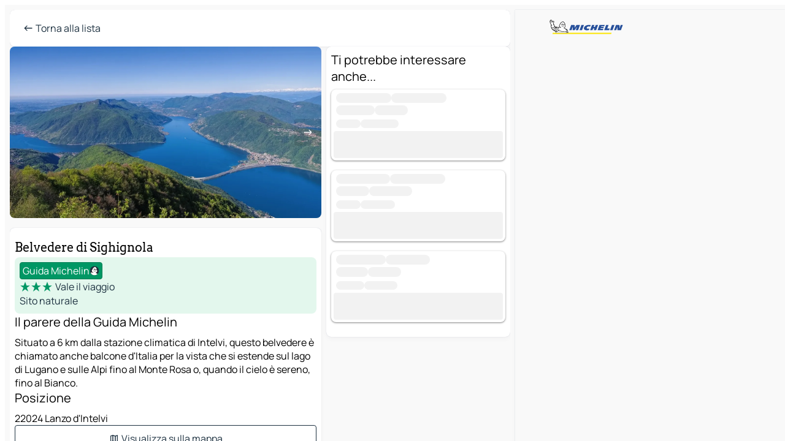

--- FILE ---
content_type: text/html
request_url: https://it.viamichelin.ch/mappe-piantine/siti-turistici/poi/lanzo_d_intelvi-22024-0a32023e5ad3?bounds=5.955894~45.8177919~10.49238~47.808381&itinerary=&poiCategories=7&withCaravan=false
body_size: 34105
content:
<!doctype html>
<html lang="it">

<head>
	<meta charset="utf-8" />
	<meta name="viewport" content="width=device-width, initial-scale=1, maximum-scale=1, user-scalable=no" />
	<meta name="apple-itunes-app" content="app-id=443142682" />
	<!-- start app -->
	
		<link href="../../../_app/immutable/assets/vnd.D6Q4K2v3.css" rel="stylesheet">
		<link href="../../../_app/immutable/assets/lib.C_dvSNBa.css" rel="stylesheet">
		<link href="../../../_app/immutable/assets/vnd.Dmjc78Y1.css" rel="stylesheet">
		<link href="../../../_app/immutable/assets/0.CLOjV44I.css" rel="stylesheet">
		<link href="../../../_app/immutable/assets/2.DTvqgUuk.css" rel="stylesheet"><!--1xg1a3p--><!--[!--><!--]--> <!--[!--><!--]--> <!--[!--><!--]--> <meta name="description" content="Belvedere di Sighignola - Lanzo d'Intelvi: l'opinione della Guida Verde Michelin, info pratiche, mappa e calcolo d'itinerario per il tuo viaggio Lanzo d'Intelvi"/> <meta property="og:type" content="website"/> <meta property="og:site_name" content="ViaMichelin"/> <!--[--><meta property="og:title" content="Belvedere di Sighignola - Turismo Lanzo d'Intelvi - ViaMichelin"/><!--]--> <!--[--><meta property="og:description" content="Belvedere di Sighignola - Lanzo d'Intelvi: l'opinione della Guida Verde Michelin, info pratiche, mappa e calcolo d'itinerario per il tuo viaggio Lanzo d'Intelvi"/><!--]--> <!--[--><meta property="og:image" content="https://it.viamichelin.ch/_app/immutable/assets/logo-social.CPCa_Ogs.png"/><!--]--> <!--[--><meta property="og:url" content="https://it.viamichelin.ch/mappe-piantine/siti-turistici/poi/lanzo_d_intelvi-22024-0a32023e5ad3"/><!--]--> <!--[--><link rel="canonical" href="https://it.viamichelin.ch/mappe-piantine/siti-turistici/poi/lanzo_d_intelvi-22024-0a32023e5ad3"/><!--]--> <!--[--><!--[--><!----><script type="application/ld+json">{
  "@context": "https://schema.org",
  "@type": "TouristAttraction",
  "name": "Belvedere di Sighignola",
  "description": "Situato a 6 km dalla stazione climatica di Intelvi, questo belvedere è chiamato anche balcone d'Italia per la vista che si estende sul lago di Lugano e sulle Alpi fino al Monte Rosa o, quando il cielo è sereno, fino al Bianco.",
  "image": "https://gv-images.viamichelin.com/images/michelin_guide/max/Img_34427.jpg",
  "address": {
    "@type": "PostalAddress",
    "addressLocality": "22024 Lanzo d'Intelvi",
    "postalCode": "22024",
    "addressCountry": "ITA"
  },
  "geo": {
    "@type": "GeoCoordinates",
    "latitude": 45.96829413000006,
    "longitude": 8.99198546100007
  },
  "award": "MICHELIN Guide: Vale il viaggio 2024"
}</script><!----><!--]--><!--]--><!----><title>Belvedere di Sighignola - Turismo Lanzo d'Intelvi - ViaMichelin</title>
	<!-- end app -->

	<meta name="google-site-verification" content="WgJa1cTzAZSQnDsg_NiBfVwI5UW7ZXNW7gNJDaNIwCw" />

	<link rel="icon" href="../../../favicon.png" />

	<!-- Start Consent -->
	<script nonce="kkIUEln45G2uf94cUHcveA==" id="spcloader" async fetchpriority="high" type="text/javascript"
		src="https://sdk.privacy-center.org/a1a55c7f-7f45-4e4b-80ac-b48e44c2fe99/loader.js?target=it.viamichelin.ch"></script>
	<script nonce="kkIUEln45G2uf94cUHcveA==" type="text/javascript" async>
			window.didomiOnReady = window.didomiOnReady || [];
			window.didomiEventListeners = window.didomiEventListeners || [];

			window.didomiEventListeners.push(
				{
					event: "notice.shown",
					listener() {
						const $link = document.querySelector(
							".didomi-notice-view-partners-link-in-text"
						);
						if (!$link) {
							return;
						}
						$link.removeAttribute("href");
						$link.addEventListener("click", () => {
							Didomi.preferences.show("vendors");
						});
					},
				},
				{
					event: "notice.clickagree",
					listener() {
						window.postMessage({ type: 'didomi_clickagree'})
					}
				}
			);

			window.didomiConfig = {
				user: {
					bots: {
						consentRequired: false,
					},
				},
				preferences: {
					showWhenConsentIsMissing: false,
				},
			};

			window.gdprAppliesGlobally = true;
			// prettier-ignore
			!function(){function t(e){if(!window.frames[e]){if(document.body&&document.body.firstChild){let a=document.body,n=document.createElement("iframe");n.style.display="none",n.name=e,n.title=e,a.insertBefore(n,a.firstChild)}else setTimeout(function(){t(e)},5)}}function e(t,e,a,n,i){function r(t,a,n,r){if("function"!=typeof n)return;window[e]||(window[e]=[]);let s=!1;i&&(s=i(t,r,n)),s||window[e].push({command:t,version:a,callback:n,parameter:r})}function s(e){if(!window[t]||!0!==window[t].stub||!e.data)return;let i="string"==typeof e.data,r;try{r=i?JSON.parse(e.data):e.data}catch(s){return}if(r[a]){let f=r[a];window[t](f.command,f.version,function(t,a){let r={};r[n]={returnValue:t,success:a,callId:f.callId},e.source.postMessage(i?JSON.stringify(r):r,"*")},f.parameter)}}r.stub=!0,r.stubVersion=2,"function"!=typeof window[t]&&(window[t]=r,window.addEventListener?window.addEventListener("message",s,!1):window.attachEvent("onmessage",s))}e("__uspapi","__uspapiBuffer","__uspapiCall","__uspapiReturn"),t("__uspapiLocator"),e("__tcfapi","__tcfapiBuffr","__tcl","__tcfapiReturn"),t("__tcfapiLocator")}();
		</script>
	<!-- End Consent -->

	<!-- Start Google tag manager -->
	<script src="https://www.googletagmanager.com/gtag/js?id=G-97C0VJRFGQ" defer type="didomi/javascript"
		nonce="kkIUEln45G2uf94cUHcveA==" fetchpriority="low"></script>
	<script nonce="kkIUEln45G2uf94cUHcveA==" type="text/javascript" defer>
			window.dataLayer = window.dataLayer || [];
			function gtag() {
				dataLayer.push(arguments);
			}
			gtag('js', new Date());
			gtag('config', 'G-97C0VJRFGQ', { send_page_view: false });
		</script>
	<!-- End Google tag manager -->
</head>

<body data-sveltekit-preload-data="hover" class="text-body">
	<div style="display: contents"><!--[--><!--[--><!----><!--[--><!--]--> <!--[--><!----><div class="main-container bg-neutral-weak big-datasheet-panel homepage svelte-9k52vj" style="--bottomsheet-height-offset: -0px;"><div class="map svelte-9k52vj"><div class="h-full w-full md:shadow-smooth-block md:relative svelte-6wt9i2" data-testid="map-container"><!--[!--><!--]--></div><!----> <!--[!--><!--]--> <img src="/_app/immutable/assets/vm-logo-bib-michelin.Dd_LzvJh.svg" alt="Michelin" class="absolute left-14 top-6 md:block hidden z-hover" height="24" width="120"/> <img height="32" width="126" src="/_app/immutable/assets/vm-logo-large.BEgj6SJ1.svg" alt="ViaMichelin" class="absolute-center-x top-2 md:hidden z-hover"/></div> <!--[!--><!--]--> <div class="slot-container md:p-2 md:pr-0 md:h-dvh printable svelte-9k52vj"><div class="md:overflow-hidden md:rd-2 md:h-dvh max-h-full printable"><div class="slot-wrapper h-full scrollbar-thin printable md:bg-neutral-weakest svelte-9k52vj"><!--[!--><!--]--> <!--[--><!----><!--[--><!----><!--[!--><!----><!--[--><div class="fixed top-2 left-2 z-hover md:hidden"><button type="button" aria-label="Torna alla lista" class="btn-filled-white btn-md min-w-max"><!--[!--><!--[--><!----><span class="flex w-max text-xl"><!--[--><!----><span class="icon-arrow-left inline-block"><!----></span><!----><!--]--><!----></span><!----><!--]--> <!--[!--><!--]--> <!--[!--><!--]--><!--]--> <!--[!--><!--]--></button><!----></div> <div class="flex flex-col relative top-0 w-full gap-4 bg-neutral-weakest md:bg-neutral-weak"><div class="hidden md:block"><header role="banner" class="flex items-center w-full py-1 justify-between md:rd-2 md:bg-neutral-weakest md:shadow-smooth-block md:py-2 px-2 md:py-0"><!--[!--><!--[!--><!--[--><!--[!--><button type="button" class="btn-filled-white btn-md min-w-max"><!--[!--><!--[--><!----><span class="flex w-max"><!--[--><!----><span class="icon-west inline-block"><!----></span><!----><!--]--><!----></span><!----><!--]--> <!--[--><span class="ml-1">Torna alla lista</span><!--]--> <!--[!--><!--]--><!--]--> <!--[!--><!--]--></button><!--]--><!--]--><!--]--><!--]--> <!--[!--><!--[!--><!--]--><!--]--></header><!----></div> <div class="grid-cols-[minmax(0,1fr)_300px] rd-2 md:pb-0 flex-1 gap-2 w-full md:grid svelte-18vujdd"><div class="flex-1 rd-2"><!--[--><div class="w-full h-70 absolute md:relative md:mb-4 md:block md:rd-2 rd-2 delay-500 svelte-18vujdd"><div class="transition-transform transform-gpu duration-500 md:translate-y-0 rd-2 translate-y-100% svelte-18vujdd"><!----><div class="container-carousel w-full relative cursor-pointer minimal svelte-w1l4d7" role="region" aria-roledescription="carousel" aria-label="Image carousel"><!--[!--><!--]--> <div class="h-70"><button type="button" aria-label="Vedi il contenuto precedente" aria-hidden="true" class="btn-ghost-white btn-md left-arrow-container absolute left-0 hidden min-w-max"><!--[!--><!--[--><!----><span class="flex w-max"><!--[--><!----><span class="icon-west inline-block"><!----></span><!----><!--]--><!----></span><!----><!--]--> <!--[!--><!--]--> <!--[!--><!--]--><!--]--> <!--[!--><!--]--></button><!----> <ul class="carousel flex h-100% overflow-x-scroll m-0 p-0 list-none bg-neutral-weakest rd-2 svelte-w1l4d7" aria-roledescription="slide" role="group" aria-label="1 immagine su 2"><!--[--><li class="img-container items-center flex grow-0 shrink-0 justify-center w-full cursor-pointer svelte-w1l4d7" role="button" tabindex="0" data-testid="image-button-0"><figure class="img-wrapper w-full m-0 p-0 h-full overflow-hidden"><!--[!--><img loading="lazy" decoding="async" src="https://gv-images.viamichelin.com/images/michelin_guide/max/Img_34427.jpg?width=320&amp;format=auto" alt="Belvedere di Sighignola - Lanzo d'Intelvi - 0" class="h-full w-full" srcset="https://gv-images.viamichelin.com/images/michelin_guide/max/Img_34427.jpg?width=160&amp;format=auto 160w, https://gv-images.viamichelin.com/images/michelin_guide/max/Img_34427.jpg?width=320&amp;format=auto 320w, https://gv-images.viamichelin.com/images/michelin_guide/max/Img_34427.jpg?width=640&amp;format=auto 640w, https://gv-images.viamichelin.com/images/michelin_guide/max/Img_34427.jpg?width=960&amp;format=auto 960w, https://gv-images.viamichelin.com/images/michelin_guide/max/Img_34427.jpg?width=1280&amp;format=auto 1280w, https://gv-images.viamichelin.com/images/michelin_guide/max/Img_34427.jpg 1920w" style="object-fit: cover;" onerror="this.__e=event"/><!----> <!--[--><span class="img-copyright p-2 text-neutral-soft md:translate-x-6 md:translate-y--14 md:translate-z-0 md:transform-scale--100 invisible svelte-w1l4d7"><small>LianeM/Getty Image Plus</small></span><!--]--><!--]--></figure></li><li class="img-container items-center flex grow-0 shrink-0 justify-center w-full cursor-pointer svelte-w1l4d7" role="button" tabindex="0" data-testid="image-button-1"><figure class="img-wrapper w-full m-0 p-0 h-full overflow-hidden"><!--[!--><img loading="lazy" decoding="async" src="https://gv-images.viamichelin.com/images/michelin_guide/max/Img_1365.jpg?width=320&amp;format=auto" alt="Belvedere di Sighignola - Lanzo d'Intelvi - 1" class="h-full w-full" srcset="https://gv-images.viamichelin.com/images/michelin_guide/max/Img_1365.jpg?width=160&amp;format=auto 160w, https://gv-images.viamichelin.com/images/michelin_guide/max/Img_1365.jpg?width=320&amp;format=auto 320w, https://gv-images.viamichelin.com/images/michelin_guide/max/Img_1365.jpg?width=640&amp;format=auto 640w, https://gv-images.viamichelin.com/images/michelin_guide/max/Img_1365.jpg?width=960&amp;format=auto 960w, https://gv-images.viamichelin.com/images/michelin_guide/max/Img_1365.jpg?width=1280&amp;format=auto 1280w, https://gv-images.viamichelin.com/images/michelin_guide/max/Img_1365.jpg 1920w" style="object-fit: cover;" onerror="this.__e=event"/><!----> <!--[--><span class="img-copyright p-2 text-neutral-soft md:translate-x-6 md:translate-y--14 md:translate-z-0 md:transform-scale--100 invisible svelte-w1l4d7"><small>Mor65/Getty Image Plus</small></span><!--]--><!--]--></figure></li><!--]--></ul> <!--[--><div data-testid="indicators" class="indicators flex-wrap items-center bottom-0 flex h-14 justify-center left-50% absolute transform-translate-x--50% svelte-w1l4d7"><!--[--><span data-testid="indicator-0" class="rounded-full inline-block h-2 mx-1 w-2 transition-all cursor-default active svelte-w1l4d7"></span><span data-testid="indicator-1" class="rounded-full inline-block h-2 mx-1 w-2 transition-all cursor-default svelte-w1l4d7"></span><!--]--></div><!--]--> <button type="button" aria-label="Vedi il prossimo contenuto" aria-hidden="false" class="btn-ghost-white btn-md right-arrow-container absolute right-0 hidden md:block min-w-max"><!--[!--><!--[--><!----><span class="flex w-max"><!--[--><!----><span class="icon-east inline-block"><!----></span><!----><!--]--><!----></span><!----><!--]--> <!--[!--><!--]--> <!--[!--><!--]--><!--]--> <!--[!--><!--]--></button><!----></div><!----></div><!----><!----></div></div> <div class="snap relative md:hidden svelte-18vujdd"></div> <div class="w-full h-70 absolute bg-neutral-weakest rd-2 md:hidden"></div><!--]--> <div class="flex flex-col gap-4 bg-neutral-weakest rd-2 relative md:shadow-smooth-block"><button type="button" class="snap-handle py-2 rd-2 b-0 flex justify-self-center justify-center bg-transparent md:hidden svelte-cyzkj2" aria-label="Toggle datasheet"><span class="rd-1 w-8 h-1 bg-base-15"></span></button> <div class="flex items-start justify-between md:mt-4 relative"><div class="snap-end clamp-lines-2 text-title px-2" data-testId="datasheet-title">Belvedere di Sighignola</div> <!--[!--><!--]--> <!--[!--><!--]--></div> <div class="flex flex-col w-full gap-6 mb-6 px-2"><div class="svelte-cyzkj2"><!--[!--><!--[!--><!--[!--><!--[!--><!--[--><div class="flex gap-4 p-2 rd-2 w-full bg-tourism-weakest" data-testId="datasheet-summary"><!--[--><div class="md:hidden min-h-18"><img loading="lazy" decoding="async" src="https://gv-images.viamichelin.com/images/michelin_guide/max/Img_34427.jpg?width=160&amp;format=auto" alt="Immagine del luogo" class="rd-2" style="width: 72px; height: 100%; object-fit: cover;" onerror="this.__e=event"/><!----></div><!--]--> <div class="flex flex-col min-w-0 justify-center"><!--[--><div class="flex items-center justify-center w-max shrink-0  rd-1 py-0.5 px-1 bg-tourism text-neutral-weakest border-tourism-strong border-1 border-solid svelte-snfjjm"><!--[!--><!--[!--><!--[!--><!--]--> <!--[--><span>Guida Michelin</span><!--]--> <!--[--><!----><div class="flex w-max text-4"><!--[--><!----><div class="icon-recommended inline-block"><!----></div><!----><!--]--><!----></div><!----><!--]--><!--]--><!--]--></div><!--]--> <div class="flex flex-col text-coloredneutral min-w-0"><!--[--><div class="flex flex-row items-center h-6"><!----><span class="flex w-max text-tourism text-5"><!--[--><!----><span class="icon-tourism-star inline-block mx--0.25"><!----></span><!----><!----><span class="icon-tourism-star inline-block mx--0.25"><!----></span><!----><!----><span class="icon-tourism-star inline-block mx--0.25"><!----></span><!----><!--]--><!----></span><!----><!----> <div class="ml-1 truncate">Vale il viaggio</div></div><!--]--> <!--[!--><!--]--> <!--[--><div class="truncate h-6" data-testId="datasheet-subtype">Sito naturale</div><!--]--> <!--[!--><!--[!--><!--[!--><!--]--><!--]--><!--]--> <!--[!--><!--]--></div></div></div><!--]--><!--]--><!--]--><!--]--><!--]--><!----></div> <div class="flex flex-col gap-6 snap-map-button svelte-cyzkj2"><!--[!--><!--[!--><!--[!--><!--[--><!--[--><div><div class="text-lg mb-2">Il parere della Guida Michelin</div> <div class="clamp-lines-7">Situato a 6 km dalla stazione climatica di Intelvi, questo belvedere è chiamato anche balcone d'Italia per la vista che si estende sul lago di Lugano e sulle Alpi fino al Monte Rosa o, quando il cielo è sereno, fino al Bianco.</div> <!--[!--><!--]--><!----></div><!--]--> <!--[!--><!--]--><!--]--><!--]--><!--]--><!--]--> <!--[--><div><div class="text-lg mb-2">Posizione</div> <address class="font-not-italic"><!--[!--><!--]--> 22024 Lanzo d'Intelvi</address><!----></div><!--]--> <!--[--><button type="button" class="btn-outline-primary btn-md min-w-max"><!--[!--><!--[--><!----><span class="flex w-max"><!--[--><!----><span class="icon-map inline-block"><!----></span><!----><!--]--><!----></span><!----><!--]--> <!--[--><span class="ml-1">Visualizza sulla mappa</span><!--]--> <!--[!--><!--]--><!--]--> <!--[!--><!--]--></button><!--]--><!----></div></div><!----> <!--[--><div class="sticky flex bottom-0 left-0 w-full bg-neutral-weakest rounded-b-2xl"><div class="flex flex-row gap-2 items-center bg-neutral-weakest  p-2 md:rd-2"><!--[!--><!--[!--><!--]--><!--]--> <!--[--><button type="button" class="btn-filled-primary btn-md"><!--[!--><!--[--><!----><span class="flex w-max"><!--[--><!----><span class="icon-directions inline-block"><!----></span><!----><!--]--><!----></span><!----><!--]--> <!--[--><span class="ml-1 undefined text-wrap-balance">Itinerario</span><!--]--> <!--[!--><!--]--><!--]--> <!--[!--><!--]--></button><!--]--> <!--[!--><!--]--> <!--[!--><!--]--></div><!----></div><!--]--></div></div> <!--[--><div class="flex flex-col items-start gap-4 mb-15"><!--[!--><!--[--><div class="datasheet-recommendation w-full"><div class="bg-neutral-weakest px-2 pb-2 md:pt-2 rd-2 md:shadow-smooth-block"><div class="text-5 mb-2">Ti potrebbe interessare anche...</div> <!--[!--><!--[!--><!--[!--><!--[!--><!--[!--><!--[--><!--[--><div class="flex flex-col gap-1 relative rd-2 shadow-recommendation-card p-1 bg-neutral-weakest w-full b-0 mb-4"><div class="flex flex-grow w-full"><!--[!--><!--]--> <div class="flex flex-col flex-1 ml-1 w-full overflow-hidden"><div class="items-start grow-1"><!--[--><!--[--><!----><span class="flex items-center gap-x-1 text-transparent select-none" data-testid="loading" aria-hidden="true"><!--[--><span class="bg-neutral-soft b-rounded-full leading-none my-0.5">--------------------</span><span class="bg-neutral-soft b-rounded-full leading-none my-0.5">--------------------</span><!--]--><!----></span><!----><!----> <!----><span class="flex items-center gap-x-1 text-transparent select-none" data-testid="loading" aria-hidden="true"><!--[--><span class="bg-neutral-soft b-rounded-full leading-none my-0.5">--------------</span><span class="bg-neutral-soft b-rounded-full leading-none my-0.5">------------</span><!--]--><!----></span><!----><!----><!--]--><!--]--></div> <!--[--><div class="flex h-6 text-sm items-center text-coloredneutral-soft"><!--[--><!----><span class="flex items-center gap-x-1 text-transparent select-none" data-testid="loading" aria-hidden="true"><!--[--><span class="bg-neutral-soft b-rounded-full leading-none my-0.5">----------</span><span class="bg-neutral-soft b-rounded-full leading-none my-0.5">---------------</span><!--]--><!----></span><!----><!--]--></div><!--]--></div></div> <!--[--><!--[--><div class="bg-neutral-soft leading-none text-transparent select-none btn btn-md cursor-default w-fit w-full"><!--[!--><!--]--> <!--[!--><!--]--> <!--[!--><!--]--><!----></div><!--]--><!--]--></div><div class="flex flex-col gap-1 relative rd-2 shadow-recommendation-card p-1 bg-neutral-weakest w-full b-0 mb-4"><div class="flex flex-grow w-full"><!--[!--><!--]--> <div class="flex flex-col flex-1 ml-1 w-full overflow-hidden"><div class="items-start grow-1"><!--[--><!--[--><!----><span class="flex items-center gap-x-1 text-transparent select-none" data-testid="loading" aria-hidden="true"><!--[--><span class="bg-neutral-soft b-rounded-full leading-none my-0.5">-------------------</span><span class="bg-neutral-soft b-rounded-full leading-none my-0.5">--------------------</span><!--]--><!----></span><!----><!----> <!----><span class="flex items-center gap-x-1 text-transparent select-none" data-testid="loading" aria-hidden="true"><!--[--><span class="bg-neutral-soft b-rounded-full leading-none my-0.5">------------</span><span class="bg-neutral-soft b-rounded-full leading-none my-0.5">---------------</span><!--]--><!----></span><!----><!----><!--]--><!--]--></div> <!--[--><div class="flex h-6 text-sm items-center text-coloredneutral-soft"><!--[--><!----><span class="flex items-center gap-x-1 text-transparent select-none" data-testid="loading" aria-hidden="true"><!--[--><span class="bg-neutral-soft b-rounded-full leading-none my-0.5">----------</span><span class="bg-neutral-soft b-rounded-full leading-none my-0.5">--------------</span><!--]--><!----></span><!----><!--]--></div><!--]--></div></div> <!--[--><!--[--><div class="bg-neutral-soft leading-none text-transparent select-none btn btn-md cursor-default w-fit w-full"><!--[!--><!--]--> <!--[!--><!--]--> <!--[!--><!--]--><!----></div><!--]--><!--]--></div><div class="flex flex-col gap-1 relative rd-2 shadow-recommendation-card p-1 bg-neutral-weakest w-full b-0 mb-4"><div class="flex flex-grow w-full"><!--[!--><!--]--> <div class="flex flex-col flex-1 ml-1 w-full overflow-hidden"><div class="items-start grow-1"><!--[--><!--[--><!----><span class="flex items-center gap-x-1 text-transparent select-none" data-testid="loading" aria-hidden="true"><!--[--><span class="bg-neutral-soft b-rounded-full leading-none my-0.5">------------------</span><span class="bg-neutral-soft b-rounded-full leading-none my-0.5">----------------</span><!--]--><!----></span><!----><!----> <!----><span class="flex items-center gap-x-1 text-transparent select-none" data-testid="loading" aria-hidden="true"><!--[--><span class="bg-neutral-soft b-rounded-full leading-none my-0.5">-----------</span><span class="bg-neutral-soft b-rounded-full leading-none my-0.5">------------</span><!--]--><!----></span><!----><!----><!--]--><!--]--></div> <!--[--><div class="flex h-6 text-sm items-center text-coloredneutral-soft"><!--[--><!----><span class="flex items-center gap-x-1 text-transparent select-none" data-testid="loading" aria-hidden="true"><!--[--><span class="bg-neutral-soft b-rounded-full leading-none my-0.5">-----------</span><span class="bg-neutral-soft b-rounded-full leading-none my-0.5">-------------</span><!--]--><!----></span><!----><!--]--></div><!--]--></div></div> <!--[--><!--[--><div class="bg-neutral-soft leading-none text-transparent select-none btn btn-md cursor-default w-fit w-full"><!--[!--><!--]--> <!--[!--><!--]--> <!--[!--><!--]--><!----></div><!--]--><!--]--></div><!--]--><!--]--><!--]--><!--]--><!--]--><!--]--><!--]--></div></div><!--]--><!--]--> <!--[--><div class="flex items-center justify-center relative"><!----><!----><div id="div-gpt-ad-mpu_haut" class="ad size-full max-h-[var(--height)] max-w-[var(--width)] overflow-hidden md:max-h-[var(--md-height)] md:max-w-[var(--md-width)] div-gpt-ad-mpu_haut svelte-15hg1g9" style=" --width:0px; --height:0px; --md-width:300px; --md-height:600px; " data-testid="ad-datasheet"></div><!----><!----></div><!--]--></div><!--]--></div></div><!----> <!--[--><footer role="contentinfo" data-sveltekit-preload-data="tap" class="bg-neutral-weakest flex flex-col gap-6 p-2 pb-0 lt-md:pb-20 relative svelte-1b4fnhr"><div class="flex flex-col gap-4 "><div class="flex justify-between"><img src="/_app/immutable/assets/vm-logo-bib-michelin.Dd_LzvJh.svg" alt="Michelin" height="24" width="120"/> <button type="button" class="btn-outline-primary btn-md min-w-max"><!--[!--><!--[--><!----><span class="flex w-max"><!--[--><!----><span class="icon-flag-ch inline-block"><!----></span><!----><!--]--><!----></span><!----><!--]--> <!--[--><span class="ml-1">Italiano - Svizzera</span><!--]--> <!--[!--><!--]--><!--]--> <!--[!--><!--]--></button><!----></div> <div class="flex flex-col md:flex-row md:flex-wrap gap-4"><!--[--><a href="https://3fe75001.sibforms.com/serve/[base64]" class="min-w-max btn-filled-primary btn-md svelte-1b8k1k" rel="noopener" target="_blank"><!--[!--><!--[--><!----><div class="flex w-max"><!--[--><!----><div class="icon-mail inline-block"><!----></div><!----><!--]--><!----></div><!----><!--]--> <!--[--><span class="px-1">Abbonati alla nostra newsletter</span><!--]--> <!--[!--><!--]--><!--]--></a><!--]--> <a href="https://www.viamichelin.it/magazine/?utm_source=viamichelin_web&amp;utm_medium=browse_button" class="min-w-max btn-filled-light btn-md svelte-1b8k1k" rel="external noopener" target="_blank"><!--[!--><!--[--><!----><div class="flex w-max"><!--[--><!----><div class="icon-menu-book inline-block"><!----></div><!----><!--]--><!----></div><!----><!--]--> <!--[--><span class="px-1">Sfoglia il ViaMichelin Magazine</span><!--]--> <!--[!--><!--]--><!--]--></a><!----></div></div> <!--[!--><!--]--> <!--[!--><!--]--><!----> <!--[--><!--[--><ol itemscope="" itemtype="http://schema.org/BreadcrumbList" class="breadcrumbs flex flex-wrap p-0 items-center whitespace-nowrap svelte-qo6nxf"><li itemprop="itemListElement" itemtype="http://schema.org/ListItem" itemscope="" class="svelte-qo6nxf"><a href="/" class="link inline svelte-1b8k1k" itemprop="item"><!--[--><span itemprop="name">Home</span><!----><!--]--></a><!----> <meta itemprop="position" content="0"/></li> <!--[--><!--[!--><!--]--><!--[--><li itemprop="itemListElement" itemtype="http://schema.org/ListItem" itemscope="" class="svelte-qo6nxf"><!--[--><a href="/" class="link inline svelte-1b8k1k" itemprop="item" data-sveltekit-preload-data="off"><!--[--><span itemprop="name">Mappe Piantine</span><!----><!--]--></a><!--]--> <meta itemprop="position" content="2"/></li><!--]--><!--[--><li itemprop="itemListElement" itemtype="http://schema.org/ListItem" itemscope="" class="svelte-qo6nxf"><!--[--><a href="/mappe-piantine/siti-turistici" class="link inline svelte-1b8k1k" itemprop="item" data-sveltekit-preload-data="off"><!--[--><span itemprop="name">Siti-Turistici</span><!----><!--]--></a><!--]--> <meta itemprop="position" content="3"/></li><!--]--><!--[--><li itemprop="itemListElement" itemtype="http://schema.org/ListItem" itemscope="" class="svelte-qo6nxf"><!--[--><a href="/mappe-piantine/siti-turistici/italia" class="link inline svelte-1b8k1k" itemprop="item" data-sveltekit-preload-data="off"><!--[--><span itemprop="name">Italia</span><!----><!--]--></a><!--]--> <meta itemprop="position" content="4"/></li><!--]--><!--[--><li itemprop="itemListElement" itemtype="http://schema.org/ListItem" itemscope="" class="svelte-qo6nxf"><!--[--><a href="/mappe-piantine/siti-turistici/italia/lombardia" class="link inline svelte-1b8k1k" itemprop="item" data-sveltekit-preload-data="off"><!--[--><span itemprop="name">Lombardia</span><!----><!--]--></a><!--]--> <meta itemprop="position" content="5"/></li><!--]--><!--[--><li itemprop="itemListElement" itemtype="http://schema.org/ListItem" itemscope="" class="svelte-qo6nxf"><!--[--><a href="/mappe-piantine/siti-turistici/italia/lombardia/como" class="link inline svelte-1b8k1k" itemprop="item" data-sveltekit-preload-data="off"><!--[--><span itemprop="name">Como</span><!----><!--]--></a><!--]--> <meta itemprop="position" content="6"/></li><!--]--><!--[--><li itemprop="itemListElement" itemtype="http://schema.org/ListItem" itemscope="" class="svelte-qo6nxf"><!--[--><a href="/mappe-piantine/siti-turistici/italia/lombardia/como/lanzo_d_intelvi-22024" class="link inline svelte-1b8k1k" itemprop="item" data-sveltekit-preload-data="off"><!--[--><span itemprop="name">Lanzo d'Intelvi</span><!----><!--]--></a><!--]--> <meta itemprop="position" content="7"/></li><!--]--><!--[--><li itemprop="itemListElement" itemtype="http://schema.org/ListItem" itemscope="" class="svelte-qo6nxf"><!--[!--><span itemprop="name" class="text-md text-neutral-strongest">Belvedere di Sighignola</span><!--]--> <meta itemprop="position" content="8"/></li><!--]--><!--]--></ol><!--]--> <!--[--><h1 class="text-md font-medium">Belvedere di Sighignola - Turismo Lanzo d'Intelvi - ViaMichelin</h1><!--]--> <!--[--><!--[!--><p class="description">Belvedere di Sighignola - Lanzo d'Intelvi: l'opinione della Guida Verde Michelin, info pratiche, mappa e calcolo d'itinerario per il tuo viaggio Lanzo d'Intelvi</p><!--]--><!--]--> <!--[!--><!--]--> <!--[--><section class="flex flex-col gap-0 p-0 m-0"><!--[--><h2 class="border-b-1 border-b-solid text-coloredneutral-soft text-bold text-md m-0" data-testid="seo-footer-link-block-title"><button type="button" class="btn-ghost-primary btn-md w-full justify-between min-w-max"><!--[!--><!--[!--><!--]--> <!--[--><span class="mr-1">Lanzo d'Intelvi</span><!--]--> <!--[--><!----><span class="flex w-max"><!--[--><!----><span class="icon-chevron-right inline-block"><!----></span><!----><!--]--><!----></span><!----><!--]--><!--]--> <!--[!--><!--]--></button><!----></h2> <ul data-testid="seo-footer-link-block-list" class="svelte-1ba0xl7"><!--[--><li><a href="/mappe-piantine/italia/lombardia/como/lanzo_d_intelvi-22024" class="min-w-max link flex justify-start svelte-1b8k1k"><!--[!--><!--[!--><!--]--> <!--[--><span class="px-1">Lanzo d'Intelvi Mappe Piantine</span><!--]--> <!--[!--><!--]--><!--]--></a><!----></li><li><a href="/mappe-piantine/traffico/italia/lombardia/como/lanzo_d_intelvi-22024" class="min-w-max link flex justify-start svelte-1b8k1k"><!--[!--><!--[!--><!--]--> <!--[--><span class="px-1">Lanzo d'Intelvi Traffico</span><!--]--> <!--[!--><!--]--><!--]--></a><!----></li><li><a href="/mappe-piantine/alberghi/italia/lombardia/como/lanzo_d_intelvi-22024" class="min-w-max link flex justify-start svelte-1b8k1k"><!--[!--><!--[!--><!--]--> <!--[--><span class="px-1">Lanzo d'Intelvi Alberghi</span><!--]--> <!--[!--><!--]--><!--]--></a><!----></li><li><a href="/mappe-piantine/ristoranti/italia/lombardia/como/lanzo_d_intelvi-22024" class="min-w-max link flex justify-start svelte-1b8k1k"><!--[!--><!--[!--><!--]--> <!--[--><span class="px-1">Lanzo d'Intelvi Ristoranti</span><!--]--> <!--[!--><!--]--><!--]--></a><!----></li><li><a href="/mappe-piantine/siti-turistici/italia/lombardia/como/lanzo_d_intelvi-22024" class="min-w-max link flex justify-start svelte-1b8k1k"><!--[!--><!--[!--><!--]--> <!--[--><span class="px-1">Lanzo d'Intelvi Siti-Turistici</span><!--]--> <!--[!--><!--]--><!--]--></a><!----></li><li><a href="/mappe-piantine/stazioni-di-servizio/italia/lombardia/como/lanzo_d_intelvi-22024" class="min-w-max link flex justify-start svelte-1b8k1k"><!--[!--><!--[!--><!--]--> <!--[--><span class="px-1">Lanzo d'Intelvi Stazioni-di-servizio</span><!--]--> <!--[!--><!--]--><!--]--></a><!----></li><li><a href="/mappe-piantine/parcheggi/italia/lombardia/como/lanzo_d_intelvi-22024" class="min-w-max link flex justify-start svelte-1b8k1k"><!--[!--><!--[!--><!--]--> <!--[--><span class="px-1">Lanzo d'Intelvi Parcheggi</span><!--]--> <!--[!--><!--]--><!--]--></a><!----></li><!--]--></ul><!--]--> <!--[--><h2 class="border-b-1 border-b-solid text-coloredneutral-soft text-bold text-md m-0" data-testid="seo-footer-link-block-title"><button type="button" class="btn-ghost-primary btn-md w-full justify-between min-w-max"><!--[!--><!--[!--><!--]--> <!--[--><span class="mr-1">Itinerari</span><!--]--> <!--[--><!----><span class="flex w-max"><!--[--><!----><span class="icon-chevron-right inline-block"><!----></span><!----><!--]--><!----></span><!----><!--]--><!--]--> <!--[!--><!--]--></button><!----></h2> <ul data-testid="seo-footer-link-block-list" class="svelte-1ba0xl7"><!--[--><li><a href="/itinerari/risultati/lanzo_d_intelvi-22024-como-lombardia-italia-to-lugano-6900-lugano-ticino-svizzera" class="min-w-max link flex justify-start svelte-1b8k1k"><!--[!--><!--[!--><!--]--> <!--[--><span class="px-1">Itinerari Lanzo d'Intelvi - Lugano</span><!--]--> <!--[!--><!--]--><!--]--></a><!----></li><li><a href="/itinerari/risultati/lanzo_d_intelvi-22024-como-lombardia-italia-to-como-22070-como-lombardia-italia" class="min-w-max link flex justify-start svelte-1b8k1k"><!--[!--><!--[!--><!--]--> <!--[--><span class="px-1">Itinerari Lanzo d'Intelvi - Como</span><!--]--> <!--[!--><!--]--><!--]--></a><!----></li><li><a href="/itinerari/risultati/lanzo_d_intelvi-22024-como-lombardia-italia-to-varese-21056-varese-lombardia-italia" class="min-w-max link flex justify-start svelte-1b8k1k"><!--[!--><!--[!--><!--]--> <!--[--><span class="px-1">Itinerari Lanzo d'Intelvi - Varese</span><!--]--> <!--[!--><!--]--><!--]--></a><!----></li><li><a href="/itinerari/risultati/lanzo_d_intelvi-22024-como-lombardia-italia-to-mendrisio-6850-mendrisio-ticino-svizzera" class="min-w-max link flex justify-start svelte-1b8k1k"><!--[!--><!--[!--><!--]--> <!--[--><span class="px-1">Itinerari Lanzo d'Intelvi - Mendrisio</span><!--]--> <!--[!--><!--]--><!--]--></a><!----></li><li><a href="/itinerari/risultati/lanzo_d_intelvi-22024-como-lombardia-italia-to-bellinzona-6500-bellinzona-ticino-svizzera" class="min-w-max link flex justify-start svelte-1b8k1k"><!--[!--><!--[!--><!--]--> <!--[--><span class="px-1">Itinerari Lanzo d'Intelvi - Bellinzona</span><!--]--> <!--[!--><!--]--><!--]--></a><!----></li><li><a href="/itinerari/risultati/lanzo_d_intelvi-22024-como-lombardia-italia-to-locarno-6600-locarno-ticino-svizzera" class="min-w-max link flex justify-start svelte-1b8k1k"><!--[!--><!--[!--><!--]--> <!--[--><span class="px-1">Itinerari Lanzo d'Intelvi - Locarno</span><!--]--> <!--[!--><!--]--><!--]--></a><!----></li><li><a href="/itinerari/risultati/lanzo_d_intelvi-22024-como-lombardia-italia-to-roveredo_(graubunden)-6535-moesa-grigioni-svizzera" class="min-w-max link flex justify-start svelte-1b8k1k"><!--[!--><!--[!--><!--]--> <!--[--><span class="px-1">Itinerari Lanzo d'Intelvi - Roveredo (Graubünden)</span><!--]--> <!--[!--><!--]--><!--]--></a><!----></li><li><a href="/itinerari/risultati/lanzo_d_intelvi-22024-como-lombardia-italia-to-lecco-23900-lecco-lombardia-italia" class="min-w-max link flex justify-start svelte-1b8k1k"><!--[!--><!--[!--><!--]--> <!--[--><span class="px-1">Itinerari Lanzo d'Intelvi - Lecco</span><!--]--> <!--[!--><!--]--><!--]--></a><!----></li><li><a href="/itinerari/risultati/lanzo_d_intelvi-22024-como-lombardia-italia-to-osogna-6703-riviera-ticino-svizzera" class="min-w-max link flex justify-start svelte-1b8k1k"><!--[!--><!--[!--><!--]--> <!--[--><span class="px-1">Itinerari Lanzo d'Intelvi - Osogna</span><!--]--> <!--[!--><!--]--><!--]--></a><!----></li><li><a href="/itinerari/risultati/lanzo_d_intelvi-22024-como-lombardia-italia-to-verbania-28922-verbano_cusio_ossola-piemonte-italia" class="min-w-max link flex justify-start svelte-1b8k1k"><!--[!--><!--[!--><!--]--> <!--[--><span class="px-1">Itinerari Lanzo d'Intelvi - Verbania</span><!--]--> <!--[!--><!--]--><!--]--></a><!----></li><li><a href="/itinerari/risultati/lanzo_d_intelvi-22024-como-lombardia-italia-to-stresa-28838-verbano_cusio_ossola-piemonte-italia" class="min-w-max link flex justify-start svelte-1b8k1k"><!--[!--><!--[!--><!--]--> <!--[--><span class="px-1">Itinerari Lanzo d'Intelvi - Stresa</span><!--]--> <!--[!--><!--]--><!--]--></a><!----></li><li><a href="/itinerari/risultati/lanzo_d_intelvi-22024-como-lombardia-italia-to-monte_bre-6979-lugano-ticino-svizzera" class="min-w-max link flex justify-start svelte-1b8k1k"><!--[!--><!--[!--><!--]--> <!--[--><span class="px-1">Itinerari Lanzo d'Intelvi - Monte Bre</span><!--]--> <!--[!--><!--]--><!--]--></a><!----></li><li><a href="/itinerari/risultati/lanzo_d_intelvi-22024-como-lombardia-italia-to-lenno-22016-como-lombardia-italia" class="min-w-max link flex justify-start svelte-1b8k1k"><!--[!--><!--[!--><!--]--> <!--[--><span class="px-1">Itinerari Lanzo d'Intelvi - Lenno</span><!--]--> <!--[!--><!--]--><!--]--></a><!----></li><li><a href="/itinerari/risultati/lanzo_d_intelvi-22024-como-lombardia-italia-to-porto_ceresio-21050-varese-lombardia-italia" class="min-w-max link flex justify-start svelte-1b8k1k"><!--[!--><!--[!--><!--]--> <!--[--><span class="px-1">Itinerari Lanzo d'Intelvi - Porto Ceresio</span><!--]--> <!--[!--><!--]--><!--]--></a><!----></li><li><a href="/itinerari/risultati/lanzo_d_intelvi-22024-como-lombardia-italia-to-bellagio-22021-como-lombardia-italia" class="min-w-max link flex justify-start svelte-1b8k1k"><!--[!--><!--[!--><!--]--> <!--[--><span class="px-1">Itinerari Lanzo d'Intelvi - Bellagio</span><!--]--> <!--[!--><!--]--><!--]--></a><!----></li><li><a href="/itinerari/risultati/lanzo_d_intelvi-22024-como-lombardia-italia-to-luino-21016-varese-lombardia-italia" class="min-w-max link flex justify-start svelte-1b8k1k"><!--[!--><!--[!--><!--]--> <!--[--><span class="px-1">Itinerari Lanzo d'Intelvi - Luino</span><!--]--> <!--[!--><!--]--><!--]--></a><!----></li><li><a href="/itinerari/risultati/lanzo_d_intelvi-22024-como-lombardia-italia-to-malnate-21046-varese-lombardia-italia" class="min-w-max link flex justify-start svelte-1b8k1k"><!--[!--><!--[!--><!--]--> <!--[--><span class="px-1">Itinerari Lanzo d'Intelvi - Malnate</span><!--]--> <!--[!--><!--]--><!--]--></a><!----></li><li><a href="/itinerari/risultati/lanzo_d_intelvi-22024-como-lombardia-italia-to-erba-22036-como-lombardia-italia" class="min-w-max link flex justify-start svelte-1b8k1k"><!--[!--><!--[!--><!--]--> <!--[--><span class="px-1">Itinerari Lanzo d'Intelvi - Erba</span><!--]--> <!--[!--><!--]--><!--]--></a><!----></li><li><a href="/itinerari/risultati/lanzo_d_intelvi-22024-como-lombardia-italia-to-orselina-6600-locarno-ticino-svizzera" class="min-w-max link flex justify-start svelte-1b8k1k"><!--[!--><!--[!--><!--]--> <!--[--><span class="px-1">Itinerari Lanzo d'Intelvi - Orselina</span><!--]--> <!--[!--><!--]--><!--]--></a><!----></li><li><a href="/itinerari/risultati/lanzo_d_intelvi-22024-como-lombardia-italia-to-cantu-22063-como-lombardia-italia" class="min-w-max link flex justify-start svelte-1b8k1k"><!--[!--><!--[!--><!--]--> <!--[--><span class="px-1">Itinerari Lanzo d'Intelvi - Cantù</span><!--]--> <!--[!--><!--]--><!--]--></a><!----></li><!--]--></ul><!--]--> <!--[--><!--[--><h2 class="border-b-1 border-b-solid text-coloredneutral-soft text-bold text-md m-0" data-testid="seo-footer-link-block-title"><button type="button" class="btn-ghost-primary btn-md w-full justify-between min-w-max"><!--[!--><!--[!--><!--]--> <!--[--><span class="mr-1">Mappe Piantine</span><!--]--> <!--[--><!----><span class="flex w-max"><!--[--><!----><span class="icon-chevron-right inline-block"><!----></span><!----><!--]--><!----></span><!----><!--]--><!--]--> <!--[!--><!--]--></button><!----></h2> <ul data-testid="seo-footer-link-block-list" class="svelte-1ba0xl7"><!--[--><li><a href="/mappe-piantine/svizzera/ticino/lugano/lugano-6900" class="min-w-max link flex justify-start svelte-1b8k1k"><!--[!--><!--[!--><!--]--> <!--[--><span class="px-1">Mappe Piantine Lugano</span><!--]--> <!--[!--><!--]--><!--]--></a><!----></li><li><a href="/mappe-piantine/italia/lombardia/como/como-22070" class="min-w-max link flex justify-start svelte-1b8k1k"><!--[!--><!--[!--><!--]--> <!--[--><span class="px-1">Mappe Piantine Como</span><!--]--> <!--[!--><!--]--><!--]--></a><!----></li><li><a href="/mappe-piantine/italia/lombardia/varese/varese-21056" class="min-w-max link flex justify-start svelte-1b8k1k"><!--[!--><!--[!--><!--]--> <!--[--><span class="px-1">Mappe Piantine Varese</span><!--]--> <!--[!--><!--]--><!--]--></a><!----></li><li><a href="/mappe-piantine/svizzera/ticino/mendrisio/mendrisio-6850" class="min-w-max link flex justify-start svelte-1b8k1k"><!--[!--><!--[!--><!--]--> <!--[--><span class="px-1">Mappe Piantine Mendrisio</span><!--]--> <!--[!--><!--]--><!--]--></a><!----></li><li><a href="/mappe-piantine/svizzera/ticino/bellinzona/bellinzona-6500" class="min-w-max link flex justify-start svelte-1b8k1k"><!--[!--><!--[!--><!--]--> <!--[--><span class="px-1">Mappe Piantine Bellinzona</span><!--]--> <!--[!--><!--]--><!--]--></a><!----></li><li><a href="/mappe-piantine/svizzera/ticino/locarno/locarno-6600" class="min-w-max link flex justify-start svelte-1b8k1k"><!--[!--><!--[!--><!--]--> <!--[--><span class="px-1">Mappe Piantine Locarno</span><!--]--> <!--[!--><!--]--><!--]--></a><!----></li><li><a href="/mappe-piantine/svizzera/grigioni/moesa/roveredo_(graubunden)-6535" class="min-w-max link flex justify-start svelte-1b8k1k"><!--[!--><!--[!--><!--]--> <!--[--><span class="px-1">Mappe Piantine Roveredo (Graubünden)</span><!--]--> <!--[!--><!--]--><!--]--></a><!----></li><li><a href="/mappe-piantine/italia/lombardia/lecco/lecco-23900" class="min-w-max link flex justify-start svelte-1b8k1k"><!--[!--><!--[!--><!--]--> <!--[--><span class="px-1">Mappe Piantine Lecco</span><!--]--> <!--[!--><!--]--><!--]--></a><!----></li><li><a href="/mappe-piantine/svizzera/ticino/riviera/osogna-6703" class="min-w-max link flex justify-start svelte-1b8k1k"><!--[!--><!--[!--><!--]--> <!--[--><span class="px-1">Mappe Piantine Osogna</span><!--]--> <!--[!--><!--]--><!--]--></a><!----></li><li><a href="/mappe-piantine/italia/piemonte/verbano_cusio_ossola/verbania-28922" class="min-w-max link flex justify-start svelte-1b8k1k"><!--[!--><!--[!--><!--]--> <!--[--><span class="px-1">Mappe Piantine Verbania</span><!--]--> <!--[!--><!--]--><!--]--></a><!----></li><li><a href="/mappe-piantine/italia/piemonte/verbano_cusio_ossola/stresa-28838" class="min-w-max link flex justify-start svelte-1b8k1k"><!--[!--><!--[!--><!--]--> <!--[--><span class="px-1">Mappe Piantine Stresa</span><!--]--> <!--[!--><!--]--><!--]--></a><!----></li><li><a href="/mappe-piantine/svizzera/ticino/lugano/monte_bre-6979" class="min-w-max link flex justify-start svelte-1b8k1k"><!--[!--><!--[!--><!--]--> <!--[--><span class="px-1">Mappe Piantine Monte Bre</span><!--]--> <!--[!--><!--]--><!--]--></a><!----></li><li><a href="/mappe-piantine/italia/lombardia/como/lenno-22016" class="min-w-max link flex justify-start svelte-1b8k1k"><!--[!--><!--[!--><!--]--> <!--[--><span class="px-1">Mappe Piantine Lenno</span><!--]--> <!--[!--><!--]--><!--]--></a><!----></li><li><a href="/mappe-piantine/italia/lombardia/varese/porto_ceresio-21050" class="min-w-max link flex justify-start svelte-1b8k1k"><!--[!--><!--[!--><!--]--> <!--[--><span class="px-1">Mappe Piantine Porto Ceresio</span><!--]--> <!--[!--><!--]--><!--]--></a><!----></li><li><a href="/mappe-piantine/italia/lombardia/como/bellagio-22021" class="min-w-max link flex justify-start svelte-1b8k1k"><!--[!--><!--[!--><!--]--> <!--[--><span class="px-1">Mappe Piantine Bellagio</span><!--]--> <!--[!--><!--]--><!--]--></a><!----></li><li><a href="/mappe-piantine/italia/lombardia/varese/luino-21016" class="min-w-max link flex justify-start svelte-1b8k1k"><!--[!--><!--[!--><!--]--> <!--[--><span class="px-1">Mappe Piantine Luino</span><!--]--> <!--[!--><!--]--><!--]--></a><!----></li><li><a href="/mappe-piantine/italia/lombardia/varese/malnate-21046" class="min-w-max link flex justify-start svelte-1b8k1k"><!--[!--><!--[!--><!--]--> <!--[--><span class="px-1">Mappe Piantine Malnate</span><!--]--> <!--[!--><!--]--><!--]--></a><!----></li><li><a href="/mappe-piantine/italia/lombardia/como/erba-22036" class="min-w-max link flex justify-start svelte-1b8k1k"><!--[!--><!--[!--><!--]--> <!--[--><span class="px-1">Mappe Piantine Erba</span><!--]--> <!--[!--><!--]--><!--]--></a><!----></li><li><a href="/mappe-piantine/svizzera/ticino/locarno/orselina-6600" class="min-w-max link flex justify-start svelte-1b8k1k"><!--[!--><!--[!--><!--]--> <!--[--><span class="px-1">Mappe Piantine Orselina</span><!--]--> <!--[!--><!--]--><!--]--></a><!----></li><li><a href="/mappe-piantine/italia/lombardia/como/cantu-22063" class="min-w-max link flex justify-start svelte-1b8k1k"><!--[!--><!--[!--><!--]--> <!--[--><span class="px-1">Mappe Piantine Cantù</span><!--]--> <!--[!--><!--]--><!--]--></a><!----></li><!--]--></ul><h2 class="border-b-1 border-b-solid text-coloredneutral-soft text-bold text-md m-0" data-testid="seo-footer-link-block-title"><button type="button" class="btn-ghost-primary btn-md w-full justify-between min-w-max"><!--[!--><!--[!--><!--]--> <!--[--><span class="mr-1">Traffico</span><!--]--> <!--[--><!----><span class="flex w-max"><!--[--><!----><span class="icon-chevron-right inline-block"><!----></span><!----><!--]--><!----></span><!----><!--]--><!--]--> <!--[!--><!--]--></button><!----></h2> <ul data-testid="seo-footer-link-block-list" class="svelte-1ba0xl7"><!--[--><li><a href="/mappe-piantine/traffico/svizzera/ticino/lugano/lugano-6900" class="min-w-max link flex justify-start svelte-1b8k1k"><!--[!--><!--[!--><!--]--> <!--[--><span class="px-1">Traffico Lugano</span><!--]--> <!--[!--><!--]--><!--]--></a><!----></li><li><a href="/mappe-piantine/traffico/italia/lombardia/como/como-22070" class="min-w-max link flex justify-start svelte-1b8k1k"><!--[!--><!--[!--><!--]--> <!--[--><span class="px-1">Traffico Como</span><!--]--> <!--[!--><!--]--><!--]--></a><!----></li><li><a href="/mappe-piantine/traffico/italia/lombardia/varese/varese-21056" class="min-w-max link flex justify-start svelte-1b8k1k"><!--[!--><!--[!--><!--]--> <!--[--><span class="px-1">Traffico Varese</span><!--]--> <!--[!--><!--]--><!--]--></a><!----></li><li><a href="/mappe-piantine/traffico/svizzera/ticino/mendrisio/mendrisio-6850" class="min-w-max link flex justify-start svelte-1b8k1k"><!--[!--><!--[!--><!--]--> <!--[--><span class="px-1">Traffico Mendrisio</span><!--]--> <!--[!--><!--]--><!--]--></a><!----></li><li><a href="/mappe-piantine/traffico/svizzera/ticino/bellinzona/bellinzona-6500" class="min-w-max link flex justify-start svelte-1b8k1k"><!--[!--><!--[!--><!--]--> <!--[--><span class="px-1">Traffico Bellinzona</span><!--]--> <!--[!--><!--]--><!--]--></a><!----></li><li><a href="/mappe-piantine/traffico/svizzera/ticino/locarno/locarno-6600" class="min-w-max link flex justify-start svelte-1b8k1k"><!--[!--><!--[!--><!--]--> <!--[--><span class="px-1">Traffico Locarno</span><!--]--> <!--[!--><!--]--><!--]--></a><!----></li><li><a href="/mappe-piantine/traffico/svizzera/grigioni/moesa/roveredo_(graubunden)-6535" class="min-w-max link flex justify-start svelte-1b8k1k"><!--[!--><!--[!--><!--]--> <!--[--><span class="px-1">Traffico Roveredo (Graubünden)</span><!--]--> <!--[!--><!--]--><!--]--></a><!----></li><li><a href="/mappe-piantine/traffico/italia/lombardia/lecco/lecco-23900" class="min-w-max link flex justify-start svelte-1b8k1k"><!--[!--><!--[!--><!--]--> <!--[--><span class="px-1">Traffico Lecco</span><!--]--> <!--[!--><!--]--><!--]--></a><!----></li><li><a href="/mappe-piantine/traffico/svizzera/ticino/riviera/osogna-6703" class="min-w-max link flex justify-start svelte-1b8k1k"><!--[!--><!--[!--><!--]--> <!--[--><span class="px-1">Traffico Osogna</span><!--]--> <!--[!--><!--]--><!--]--></a><!----></li><li><a href="/mappe-piantine/traffico/italia/piemonte/verbano_cusio_ossola/verbania-28922" class="min-w-max link flex justify-start svelte-1b8k1k"><!--[!--><!--[!--><!--]--> <!--[--><span class="px-1">Traffico Verbania</span><!--]--> <!--[!--><!--]--><!--]--></a><!----></li><li><a href="/mappe-piantine/traffico/italia/piemonte/verbano_cusio_ossola/stresa-28838" class="min-w-max link flex justify-start svelte-1b8k1k"><!--[!--><!--[!--><!--]--> <!--[--><span class="px-1">Traffico Stresa</span><!--]--> <!--[!--><!--]--><!--]--></a><!----></li><li><a href="/mappe-piantine/traffico/svizzera/ticino/lugano/monte_bre-6979" class="min-w-max link flex justify-start svelte-1b8k1k"><!--[!--><!--[!--><!--]--> <!--[--><span class="px-1">Traffico Monte Bre</span><!--]--> <!--[!--><!--]--><!--]--></a><!----></li><li><a href="/mappe-piantine/traffico/italia/lombardia/como/lenno-22016" class="min-w-max link flex justify-start svelte-1b8k1k"><!--[!--><!--[!--><!--]--> <!--[--><span class="px-1">Traffico Lenno</span><!--]--> <!--[!--><!--]--><!--]--></a><!----></li><li><a href="/mappe-piantine/traffico/italia/lombardia/varese/porto_ceresio-21050" class="min-w-max link flex justify-start svelte-1b8k1k"><!--[!--><!--[!--><!--]--> <!--[--><span class="px-1">Traffico Porto Ceresio</span><!--]--> <!--[!--><!--]--><!--]--></a><!----></li><li><a href="/mappe-piantine/traffico/italia/lombardia/como/bellagio-22021" class="min-w-max link flex justify-start svelte-1b8k1k"><!--[!--><!--[!--><!--]--> <!--[--><span class="px-1">Traffico Bellagio</span><!--]--> <!--[!--><!--]--><!--]--></a><!----></li><li><a href="/mappe-piantine/traffico/italia/lombardia/varese/luino-21016" class="min-w-max link flex justify-start svelte-1b8k1k"><!--[!--><!--[!--><!--]--> <!--[--><span class="px-1">Traffico Luino</span><!--]--> <!--[!--><!--]--><!--]--></a><!----></li><li><a href="/mappe-piantine/traffico/italia/lombardia/varese/malnate-21046" class="min-w-max link flex justify-start svelte-1b8k1k"><!--[!--><!--[!--><!--]--> <!--[--><span class="px-1">Traffico Malnate</span><!--]--> <!--[!--><!--]--><!--]--></a><!----></li><li><a href="/mappe-piantine/traffico/italia/lombardia/como/erba-22036" class="min-w-max link flex justify-start svelte-1b8k1k"><!--[!--><!--[!--><!--]--> <!--[--><span class="px-1">Traffico Erba</span><!--]--> <!--[!--><!--]--><!--]--></a><!----></li><li><a href="/mappe-piantine/traffico/svizzera/ticino/locarno/orselina-6600" class="min-w-max link flex justify-start svelte-1b8k1k"><!--[!--><!--[!--><!--]--> <!--[--><span class="px-1">Traffico Orselina</span><!--]--> <!--[!--><!--]--><!--]--></a><!----></li><li><a href="/mappe-piantine/traffico/italia/lombardia/como/cantu-22063" class="min-w-max link flex justify-start svelte-1b8k1k"><!--[!--><!--[!--><!--]--> <!--[--><span class="px-1">Traffico Cantù</span><!--]--> <!--[!--><!--]--><!--]--></a><!----></li><!--]--></ul><h2 class="border-b-1 border-b-solid text-coloredneutral-soft text-bold text-md m-0" data-testid="seo-footer-link-block-title"><button type="button" class="btn-ghost-primary btn-md w-full justify-between min-w-max"><!--[!--><!--[!--><!--]--> <!--[--><span class="mr-1">Alberghi</span><!--]--> <!--[--><!----><span class="flex w-max"><!--[--><!----><span class="icon-chevron-right inline-block"><!----></span><!----><!--]--><!----></span><!----><!--]--><!--]--> <!--[!--><!--]--></button><!----></h2> <ul data-testid="seo-footer-link-block-list" class="svelte-1ba0xl7"><!--[--><li><a href="/mappe-piantine/alberghi/svizzera/ticino/lugano/lugano-6900" class="min-w-max link flex justify-start svelte-1b8k1k"><!--[!--><!--[!--><!--]--> <!--[--><span class="px-1">Alberghi Lugano</span><!--]--> <!--[!--><!--]--><!--]--></a><!----></li><li><a href="/mappe-piantine/alberghi/italia/lombardia/como/como-22070" class="min-w-max link flex justify-start svelte-1b8k1k"><!--[!--><!--[!--><!--]--> <!--[--><span class="px-1">Alberghi Como</span><!--]--> <!--[!--><!--]--><!--]--></a><!----></li><li><a href="/mappe-piantine/alberghi/italia/lombardia/varese/varese-21056" class="min-w-max link flex justify-start svelte-1b8k1k"><!--[!--><!--[!--><!--]--> <!--[--><span class="px-1">Alberghi Varese</span><!--]--> <!--[!--><!--]--><!--]--></a><!----></li><li><a href="/mappe-piantine/alberghi/svizzera/ticino/mendrisio/mendrisio-6850" class="min-w-max link flex justify-start svelte-1b8k1k"><!--[!--><!--[!--><!--]--> <!--[--><span class="px-1">Alberghi Mendrisio</span><!--]--> <!--[!--><!--]--><!--]--></a><!----></li><li><a href="/mappe-piantine/alberghi/svizzera/ticino/bellinzona/bellinzona-6500" class="min-w-max link flex justify-start svelte-1b8k1k"><!--[!--><!--[!--><!--]--> <!--[--><span class="px-1">Alberghi Bellinzona</span><!--]--> <!--[!--><!--]--><!--]--></a><!----></li><li><a href="/mappe-piantine/alberghi/svizzera/ticino/locarno/locarno-6600" class="min-w-max link flex justify-start svelte-1b8k1k"><!--[!--><!--[!--><!--]--> <!--[--><span class="px-1">Alberghi Locarno</span><!--]--> <!--[!--><!--]--><!--]--></a><!----></li><li><a href="/mappe-piantine/alberghi/svizzera/grigioni/moesa/roveredo_(graubunden)-6535" class="min-w-max link flex justify-start svelte-1b8k1k"><!--[!--><!--[!--><!--]--> <!--[--><span class="px-1">Alberghi Roveredo (Graubünden)</span><!--]--> <!--[!--><!--]--><!--]--></a><!----></li><li><a href="/mappe-piantine/alberghi/italia/lombardia/lecco/lecco-23900" class="min-w-max link flex justify-start svelte-1b8k1k"><!--[!--><!--[!--><!--]--> <!--[--><span class="px-1">Alberghi Lecco</span><!--]--> <!--[!--><!--]--><!--]--></a><!----></li><li><a href="/mappe-piantine/alberghi/svizzera/ticino/riviera/osogna-6703" class="min-w-max link flex justify-start svelte-1b8k1k"><!--[!--><!--[!--><!--]--> <!--[--><span class="px-1">Alberghi Osogna</span><!--]--> <!--[!--><!--]--><!--]--></a><!----></li><li><a href="/mappe-piantine/alberghi/italia/piemonte/verbano_cusio_ossola/verbania-28922" class="min-w-max link flex justify-start svelte-1b8k1k"><!--[!--><!--[!--><!--]--> <!--[--><span class="px-1">Alberghi Verbania</span><!--]--> <!--[!--><!--]--><!--]--></a><!----></li><li><a href="/mappe-piantine/alberghi/italia/piemonte/verbano_cusio_ossola/stresa-28838" class="min-w-max link flex justify-start svelte-1b8k1k"><!--[!--><!--[!--><!--]--> <!--[--><span class="px-1">Alberghi Stresa</span><!--]--> <!--[!--><!--]--><!--]--></a><!----></li><li><a href="/mappe-piantine/alberghi/svizzera/ticino/lugano/monte_bre-6979" class="min-w-max link flex justify-start svelte-1b8k1k"><!--[!--><!--[!--><!--]--> <!--[--><span class="px-1">Alberghi Monte Bre</span><!--]--> <!--[!--><!--]--><!--]--></a><!----></li><li><a href="/mappe-piantine/alberghi/italia/lombardia/como/lenno-22016" class="min-w-max link flex justify-start svelte-1b8k1k"><!--[!--><!--[!--><!--]--> <!--[--><span class="px-1">Alberghi Lenno</span><!--]--> <!--[!--><!--]--><!--]--></a><!----></li><li><a href="/mappe-piantine/alberghi/italia/lombardia/varese/porto_ceresio-21050" class="min-w-max link flex justify-start svelte-1b8k1k"><!--[!--><!--[!--><!--]--> <!--[--><span class="px-1">Alberghi Porto Ceresio</span><!--]--> <!--[!--><!--]--><!--]--></a><!----></li><li><a href="/mappe-piantine/alberghi/italia/lombardia/como/bellagio-22021" class="min-w-max link flex justify-start svelte-1b8k1k"><!--[!--><!--[!--><!--]--> <!--[--><span class="px-1">Alberghi Bellagio</span><!--]--> <!--[!--><!--]--><!--]--></a><!----></li><li><a href="/mappe-piantine/alberghi/italia/lombardia/varese/luino-21016" class="min-w-max link flex justify-start svelte-1b8k1k"><!--[!--><!--[!--><!--]--> <!--[--><span class="px-1">Alberghi Luino</span><!--]--> <!--[!--><!--]--><!--]--></a><!----></li><li><a href="/mappe-piantine/alberghi/italia/lombardia/varese/malnate-21046" class="min-w-max link flex justify-start svelte-1b8k1k"><!--[!--><!--[!--><!--]--> <!--[--><span class="px-1">Alberghi Malnate</span><!--]--> <!--[!--><!--]--><!--]--></a><!----></li><li><a href="/mappe-piantine/alberghi/italia/lombardia/como/erba-22036" class="min-w-max link flex justify-start svelte-1b8k1k"><!--[!--><!--[!--><!--]--> <!--[--><span class="px-1">Alberghi Erba</span><!--]--> <!--[!--><!--]--><!--]--></a><!----></li><li><a href="/mappe-piantine/alberghi/svizzera/ticino/locarno/orselina-6600" class="min-w-max link flex justify-start svelte-1b8k1k"><!--[!--><!--[!--><!--]--> <!--[--><span class="px-1">Alberghi Orselina</span><!--]--> <!--[!--><!--]--><!--]--></a><!----></li><li><a href="/mappe-piantine/alberghi/italia/lombardia/como/cantu-22063" class="min-w-max link flex justify-start svelte-1b8k1k"><!--[!--><!--[!--><!--]--> <!--[--><span class="px-1">Alberghi Cantù</span><!--]--> <!--[!--><!--]--><!--]--></a><!----></li><!--]--></ul><h2 class="border-b-1 border-b-solid text-coloredneutral-soft text-bold text-md m-0" data-testid="seo-footer-link-block-title"><button type="button" class="btn-ghost-primary btn-md w-full justify-between min-w-max"><!--[!--><!--[!--><!--]--> <!--[--><span class="mr-1">Ristoranti</span><!--]--> <!--[--><!----><span class="flex w-max"><!--[--><!----><span class="icon-chevron-right inline-block"><!----></span><!----><!--]--><!----></span><!----><!--]--><!--]--> <!--[!--><!--]--></button><!----></h2> <ul data-testid="seo-footer-link-block-list" class="svelte-1ba0xl7"><!--[--><li><a href="/mappe-piantine/ristoranti/svizzera/ticino/lugano/lugano-6900" class="min-w-max link flex justify-start svelte-1b8k1k"><!--[!--><!--[!--><!--]--> <!--[--><span class="px-1">Ristoranti Lugano</span><!--]--> <!--[!--><!--]--><!--]--></a><!----></li><li><a href="/mappe-piantine/ristoranti/italia/lombardia/como/como-22070" class="min-w-max link flex justify-start svelte-1b8k1k"><!--[!--><!--[!--><!--]--> <!--[--><span class="px-1">Ristoranti Como</span><!--]--> <!--[!--><!--]--><!--]--></a><!----></li><li><a href="/mappe-piantine/ristoranti/italia/lombardia/varese/varese-21056" class="min-w-max link flex justify-start svelte-1b8k1k"><!--[!--><!--[!--><!--]--> <!--[--><span class="px-1">Ristoranti Varese</span><!--]--> <!--[!--><!--]--><!--]--></a><!----></li><li><a href="/mappe-piantine/ristoranti/svizzera/ticino/mendrisio/mendrisio-6850" class="min-w-max link flex justify-start svelte-1b8k1k"><!--[!--><!--[!--><!--]--> <!--[--><span class="px-1">Ristoranti Mendrisio</span><!--]--> <!--[!--><!--]--><!--]--></a><!----></li><li><a href="/mappe-piantine/ristoranti/svizzera/ticino/bellinzona/bellinzona-6500" class="min-w-max link flex justify-start svelte-1b8k1k"><!--[!--><!--[!--><!--]--> <!--[--><span class="px-1">Ristoranti Bellinzona</span><!--]--> <!--[!--><!--]--><!--]--></a><!----></li><li><a href="/mappe-piantine/ristoranti/svizzera/ticino/locarno/locarno-6600" class="min-w-max link flex justify-start svelte-1b8k1k"><!--[!--><!--[!--><!--]--> <!--[--><span class="px-1">Ristoranti Locarno</span><!--]--> <!--[!--><!--]--><!--]--></a><!----></li><li><a href="/mappe-piantine/ristoranti/svizzera/grigioni/moesa/roveredo_(graubunden)-6535" class="min-w-max link flex justify-start svelte-1b8k1k"><!--[!--><!--[!--><!--]--> <!--[--><span class="px-1">Ristoranti Roveredo (Graubünden)</span><!--]--> <!--[!--><!--]--><!--]--></a><!----></li><li><a href="/mappe-piantine/ristoranti/italia/lombardia/lecco/lecco-23900" class="min-w-max link flex justify-start svelte-1b8k1k"><!--[!--><!--[!--><!--]--> <!--[--><span class="px-1">Ristoranti Lecco</span><!--]--> <!--[!--><!--]--><!--]--></a><!----></li><li><a href="/mappe-piantine/ristoranti/svizzera/ticino/riviera/osogna-6703" class="min-w-max link flex justify-start svelte-1b8k1k"><!--[!--><!--[!--><!--]--> <!--[--><span class="px-1">Ristoranti Osogna</span><!--]--> <!--[!--><!--]--><!--]--></a><!----></li><li><a href="/mappe-piantine/ristoranti/italia/piemonte/verbano_cusio_ossola/verbania-28922" class="min-w-max link flex justify-start svelte-1b8k1k"><!--[!--><!--[!--><!--]--> <!--[--><span class="px-1">Ristoranti Verbania</span><!--]--> <!--[!--><!--]--><!--]--></a><!----></li><li><a href="/mappe-piantine/ristoranti/italia/piemonte/verbano_cusio_ossola/stresa-28838" class="min-w-max link flex justify-start svelte-1b8k1k"><!--[!--><!--[!--><!--]--> <!--[--><span class="px-1">Ristoranti Stresa</span><!--]--> <!--[!--><!--]--><!--]--></a><!----></li><li><a href="/mappe-piantine/ristoranti/svizzera/ticino/lugano/monte_bre-6979" class="min-w-max link flex justify-start svelte-1b8k1k"><!--[!--><!--[!--><!--]--> <!--[--><span class="px-1">Ristoranti Monte Bre</span><!--]--> <!--[!--><!--]--><!--]--></a><!----></li><li><a href="/mappe-piantine/ristoranti/italia/lombardia/como/lenno-22016" class="min-w-max link flex justify-start svelte-1b8k1k"><!--[!--><!--[!--><!--]--> <!--[--><span class="px-1">Ristoranti Lenno</span><!--]--> <!--[!--><!--]--><!--]--></a><!----></li><li><a href="/mappe-piantine/ristoranti/italia/lombardia/varese/porto_ceresio-21050" class="min-w-max link flex justify-start svelte-1b8k1k"><!--[!--><!--[!--><!--]--> <!--[--><span class="px-1">Ristoranti Porto Ceresio</span><!--]--> <!--[!--><!--]--><!--]--></a><!----></li><li><a href="/mappe-piantine/ristoranti/italia/lombardia/como/bellagio-22021" class="min-w-max link flex justify-start svelte-1b8k1k"><!--[!--><!--[!--><!--]--> <!--[--><span class="px-1">Ristoranti Bellagio</span><!--]--> <!--[!--><!--]--><!--]--></a><!----></li><li><a href="/mappe-piantine/ristoranti/italia/lombardia/varese/luino-21016" class="min-w-max link flex justify-start svelte-1b8k1k"><!--[!--><!--[!--><!--]--> <!--[--><span class="px-1">Ristoranti Luino</span><!--]--> <!--[!--><!--]--><!--]--></a><!----></li><li><a href="/mappe-piantine/ristoranti/italia/lombardia/varese/malnate-21046" class="min-w-max link flex justify-start svelte-1b8k1k"><!--[!--><!--[!--><!--]--> <!--[--><span class="px-1">Ristoranti Malnate</span><!--]--> <!--[!--><!--]--><!--]--></a><!----></li><li><a href="/mappe-piantine/ristoranti/italia/lombardia/como/erba-22036" class="min-w-max link flex justify-start svelte-1b8k1k"><!--[!--><!--[!--><!--]--> <!--[--><span class="px-1">Ristoranti Erba</span><!--]--> <!--[!--><!--]--><!--]--></a><!----></li><li><a href="/mappe-piantine/ristoranti/svizzera/ticino/locarno/orselina-6600" class="min-w-max link flex justify-start svelte-1b8k1k"><!--[!--><!--[!--><!--]--> <!--[--><span class="px-1">Ristoranti Orselina</span><!--]--> <!--[!--><!--]--><!--]--></a><!----></li><li><a href="/mappe-piantine/ristoranti/italia/lombardia/como/cantu-22063" class="min-w-max link flex justify-start svelte-1b8k1k"><!--[!--><!--[!--><!--]--> <!--[--><span class="px-1">Ristoranti Cantù</span><!--]--> <!--[!--><!--]--><!--]--></a><!----></li><!--]--></ul><h2 class="border-b-1 border-b-solid text-coloredneutral-soft text-bold text-md m-0" data-testid="seo-footer-link-block-title"><button type="button" class="btn-ghost-primary btn-md w-full justify-between min-w-max"><!--[!--><!--[!--><!--]--> <!--[--><span class="mr-1">Siti-Turistici</span><!--]--> <!--[--><!----><span class="flex w-max"><!--[--><!----><span class="icon-chevron-right inline-block"><!----></span><!----><!--]--><!----></span><!----><!--]--><!--]--> <!--[!--><!--]--></button><!----></h2> <ul data-testid="seo-footer-link-block-list" class="svelte-1ba0xl7"><!--[--><li><a href="/mappe-piantine/siti-turistici/svizzera/ticino/lugano/lugano-6900" class="min-w-max link flex justify-start svelte-1b8k1k"><!--[!--><!--[!--><!--]--> <!--[--><span class="px-1">Siti-Turistici Lugano</span><!--]--> <!--[!--><!--]--><!--]--></a><!----></li><li><a href="/mappe-piantine/siti-turistici/italia/lombardia/como/como-22070" class="min-w-max link flex justify-start svelte-1b8k1k"><!--[!--><!--[!--><!--]--> <!--[--><span class="px-1">Siti-Turistici Como</span><!--]--> <!--[!--><!--]--><!--]--></a><!----></li><li><a href="/mappe-piantine/siti-turistici/italia/lombardia/varese/varese-21056" class="min-w-max link flex justify-start svelte-1b8k1k"><!--[!--><!--[!--><!--]--> <!--[--><span class="px-1">Siti-Turistici Varese</span><!--]--> <!--[!--><!--]--><!--]--></a><!----></li><li><a href="/mappe-piantine/siti-turistici/svizzera/ticino/mendrisio/mendrisio-6850" class="min-w-max link flex justify-start svelte-1b8k1k"><!--[!--><!--[!--><!--]--> <!--[--><span class="px-1">Siti-Turistici Mendrisio</span><!--]--> <!--[!--><!--]--><!--]--></a><!----></li><li><a href="/mappe-piantine/siti-turistici/svizzera/ticino/bellinzona/bellinzona-6500" class="min-w-max link flex justify-start svelte-1b8k1k"><!--[!--><!--[!--><!--]--> <!--[--><span class="px-1">Siti-Turistici Bellinzona</span><!--]--> <!--[!--><!--]--><!--]--></a><!----></li><li><a href="/mappe-piantine/siti-turistici/svizzera/ticino/locarno/locarno-6600" class="min-w-max link flex justify-start svelte-1b8k1k"><!--[!--><!--[!--><!--]--> <!--[--><span class="px-1">Siti-Turistici Locarno</span><!--]--> <!--[!--><!--]--><!--]--></a><!----></li><li><a href="/mappe-piantine/siti-turistici/svizzera/grigioni/moesa/roveredo_(graubunden)-6535" class="min-w-max link flex justify-start svelte-1b8k1k"><!--[!--><!--[!--><!--]--> <!--[--><span class="px-1">Siti-Turistici Roveredo (Graubünden)</span><!--]--> <!--[!--><!--]--><!--]--></a><!----></li><li><a href="/mappe-piantine/siti-turistici/italia/lombardia/lecco/lecco-23900" class="min-w-max link flex justify-start svelte-1b8k1k"><!--[!--><!--[!--><!--]--> <!--[--><span class="px-1">Siti-Turistici Lecco</span><!--]--> <!--[!--><!--]--><!--]--></a><!----></li><li><a href="/mappe-piantine/siti-turistici/svizzera/ticino/riviera/osogna-6703" class="min-w-max link flex justify-start svelte-1b8k1k"><!--[!--><!--[!--><!--]--> <!--[--><span class="px-1">Siti-Turistici Osogna</span><!--]--> <!--[!--><!--]--><!--]--></a><!----></li><li><a href="/mappe-piantine/siti-turistici/italia/piemonte/verbano_cusio_ossola/verbania-28922" class="min-w-max link flex justify-start svelte-1b8k1k"><!--[!--><!--[!--><!--]--> <!--[--><span class="px-1">Siti-Turistici Verbania</span><!--]--> <!--[!--><!--]--><!--]--></a><!----></li><li><a href="/mappe-piantine/siti-turistici/italia/piemonte/verbano_cusio_ossola/stresa-28838" class="min-w-max link flex justify-start svelte-1b8k1k"><!--[!--><!--[!--><!--]--> <!--[--><span class="px-1">Siti-Turistici Stresa</span><!--]--> <!--[!--><!--]--><!--]--></a><!----></li><li><a href="/mappe-piantine/siti-turistici/svizzera/ticino/lugano/monte_bre-6979" class="min-w-max link flex justify-start svelte-1b8k1k"><!--[!--><!--[!--><!--]--> <!--[--><span class="px-1">Siti-Turistici Monte Bre</span><!--]--> <!--[!--><!--]--><!--]--></a><!----></li><li><a href="/mappe-piantine/siti-turistici/italia/lombardia/como/lenno-22016" class="min-w-max link flex justify-start svelte-1b8k1k"><!--[!--><!--[!--><!--]--> <!--[--><span class="px-1">Siti-Turistici Lenno</span><!--]--> <!--[!--><!--]--><!--]--></a><!----></li><li><a href="/mappe-piantine/siti-turistici/italia/lombardia/varese/porto_ceresio-21050" class="min-w-max link flex justify-start svelte-1b8k1k"><!--[!--><!--[!--><!--]--> <!--[--><span class="px-1">Siti-Turistici Porto Ceresio</span><!--]--> <!--[!--><!--]--><!--]--></a><!----></li><li><a href="/mappe-piantine/siti-turistici/italia/lombardia/como/bellagio-22021" class="min-w-max link flex justify-start svelte-1b8k1k"><!--[!--><!--[!--><!--]--> <!--[--><span class="px-1">Siti-Turistici Bellagio</span><!--]--> <!--[!--><!--]--><!--]--></a><!----></li><li><a href="/mappe-piantine/siti-turistici/italia/lombardia/varese/luino-21016" class="min-w-max link flex justify-start svelte-1b8k1k"><!--[!--><!--[!--><!--]--> <!--[--><span class="px-1">Siti-Turistici Luino</span><!--]--> <!--[!--><!--]--><!--]--></a><!----></li><li><a href="/mappe-piantine/siti-turistici/italia/lombardia/varese/malnate-21046" class="min-w-max link flex justify-start svelte-1b8k1k"><!--[!--><!--[!--><!--]--> <!--[--><span class="px-1">Siti-Turistici Malnate</span><!--]--> <!--[!--><!--]--><!--]--></a><!----></li><li><a href="/mappe-piantine/siti-turistici/italia/lombardia/como/erba-22036" class="min-w-max link flex justify-start svelte-1b8k1k"><!--[!--><!--[!--><!--]--> <!--[--><span class="px-1">Siti-Turistici Erba</span><!--]--> <!--[!--><!--]--><!--]--></a><!----></li><li><a href="/mappe-piantine/siti-turistici/svizzera/ticino/locarno/orselina-6600" class="min-w-max link flex justify-start svelte-1b8k1k"><!--[!--><!--[!--><!--]--> <!--[--><span class="px-1">Siti-Turistici Orselina</span><!--]--> <!--[!--><!--]--><!--]--></a><!----></li><li><a href="/mappe-piantine/siti-turistici/italia/lombardia/como/cantu-22063" class="min-w-max link flex justify-start svelte-1b8k1k"><!--[!--><!--[!--><!--]--> <!--[--><span class="px-1">Siti-Turistici Cantù</span><!--]--> <!--[!--><!--]--><!--]--></a><!----></li><!--]--></ul><h2 class="border-b-1 border-b-solid text-coloredneutral-soft text-bold text-md m-0" data-testid="seo-footer-link-block-title"><button type="button" class="btn-ghost-primary btn-md w-full justify-between min-w-max"><!--[!--><!--[!--><!--]--> <!--[--><span class="mr-1">Stazioni-di-servizio</span><!--]--> <!--[--><!----><span class="flex w-max"><!--[--><!----><span class="icon-chevron-right inline-block"><!----></span><!----><!--]--><!----></span><!----><!--]--><!--]--> <!--[!--><!--]--></button><!----></h2> <ul data-testid="seo-footer-link-block-list" class="svelte-1ba0xl7"><!--[--><li><a href="/mappe-piantine/stazioni-di-servizio/svizzera/ticino/lugano/lugano-6900" class="min-w-max link flex justify-start svelte-1b8k1k"><!--[!--><!--[!--><!--]--> <!--[--><span class="px-1">Stazioni-di-servizio Lugano</span><!--]--> <!--[!--><!--]--><!--]--></a><!----></li><li><a href="/mappe-piantine/stazioni-di-servizio/italia/lombardia/como/como-22070" class="min-w-max link flex justify-start svelte-1b8k1k"><!--[!--><!--[!--><!--]--> <!--[--><span class="px-1">Stazioni-di-servizio Como</span><!--]--> <!--[!--><!--]--><!--]--></a><!----></li><li><a href="/mappe-piantine/stazioni-di-servizio/italia/lombardia/varese/varese-21056" class="min-w-max link flex justify-start svelte-1b8k1k"><!--[!--><!--[!--><!--]--> <!--[--><span class="px-1">Stazioni-di-servizio Varese</span><!--]--> <!--[!--><!--]--><!--]--></a><!----></li><li><a href="/mappe-piantine/stazioni-di-servizio/svizzera/ticino/mendrisio/mendrisio-6850" class="min-w-max link flex justify-start svelte-1b8k1k"><!--[!--><!--[!--><!--]--> <!--[--><span class="px-1">Stazioni-di-servizio Mendrisio</span><!--]--> <!--[!--><!--]--><!--]--></a><!----></li><li><a href="/mappe-piantine/stazioni-di-servizio/svizzera/ticino/bellinzona/bellinzona-6500" class="min-w-max link flex justify-start svelte-1b8k1k"><!--[!--><!--[!--><!--]--> <!--[--><span class="px-1">Stazioni-di-servizio Bellinzona</span><!--]--> <!--[!--><!--]--><!--]--></a><!----></li><li><a href="/mappe-piantine/stazioni-di-servizio/svizzera/ticino/locarno/locarno-6600" class="min-w-max link flex justify-start svelte-1b8k1k"><!--[!--><!--[!--><!--]--> <!--[--><span class="px-1">Stazioni-di-servizio Locarno</span><!--]--> <!--[!--><!--]--><!--]--></a><!----></li><li><a href="/mappe-piantine/stazioni-di-servizio/svizzera/grigioni/moesa/roveredo_(graubunden)-6535" class="min-w-max link flex justify-start svelte-1b8k1k"><!--[!--><!--[!--><!--]--> <!--[--><span class="px-1">Stazioni-di-servizio Roveredo (Graubünden)</span><!--]--> <!--[!--><!--]--><!--]--></a><!----></li><li><a href="/mappe-piantine/stazioni-di-servizio/italia/lombardia/lecco/lecco-23900" class="min-w-max link flex justify-start svelte-1b8k1k"><!--[!--><!--[!--><!--]--> <!--[--><span class="px-1">Stazioni-di-servizio Lecco</span><!--]--> <!--[!--><!--]--><!--]--></a><!----></li><li><a href="/mappe-piantine/stazioni-di-servizio/svizzera/ticino/riviera/osogna-6703" class="min-w-max link flex justify-start svelte-1b8k1k"><!--[!--><!--[!--><!--]--> <!--[--><span class="px-1">Stazioni-di-servizio Osogna</span><!--]--> <!--[!--><!--]--><!--]--></a><!----></li><li><a href="/mappe-piantine/stazioni-di-servizio/italia/piemonte/verbano_cusio_ossola/verbania-28922" class="min-w-max link flex justify-start svelte-1b8k1k"><!--[!--><!--[!--><!--]--> <!--[--><span class="px-1">Stazioni-di-servizio Verbania</span><!--]--> <!--[!--><!--]--><!--]--></a><!----></li><li><a href="/mappe-piantine/stazioni-di-servizio/italia/piemonte/verbano_cusio_ossola/stresa-28838" class="min-w-max link flex justify-start svelte-1b8k1k"><!--[!--><!--[!--><!--]--> <!--[--><span class="px-1">Stazioni-di-servizio Stresa</span><!--]--> <!--[!--><!--]--><!--]--></a><!----></li><li><a href="/mappe-piantine/stazioni-di-servizio/svizzera/ticino/lugano/monte_bre-6979" class="min-w-max link flex justify-start svelte-1b8k1k"><!--[!--><!--[!--><!--]--> <!--[--><span class="px-1">Stazioni-di-servizio Monte Bre</span><!--]--> <!--[!--><!--]--><!--]--></a><!----></li><li><a href="/mappe-piantine/stazioni-di-servizio/italia/lombardia/como/lenno-22016" class="min-w-max link flex justify-start svelte-1b8k1k"><!--[!--><!--[!--><!--]--> <!--[--><span class="px-1">Stazioni-di-servizio Lenno</span><!--]--> <!--[!--><!--]--><!--]--></a><!----></li><li><a href="/mappe-piantine/stazioni-di-servizio/italia/lombardia/varese/porto_ceresio-21050" class="min-w-max link flex justify-start svelte-1b8k1k"><!--[!--><!--[!--><!--]--> <!--[--><span class="px-1">Stazioni-di-servizio Porto Ceresio</span><!--]--> <!--[!--><!--]--><!--]--></a><!----></li><li><a href="/mappe-piantine/stazioni-di-servizio/italia/lombardia/como/bellagio-22021" class="min-w-max link flex justify-start svelte-1b8k1k"><!--[!--><!--[!--><!--]--> <!--[--><span class="px-1">Stazioni-di-servizio Bellagio</span><!--]--> <!--[!--><!--]--><!--]--></a><!----></li><li><a href="/mappe-piantine/stazioni-di-servizio/italia/lombardia/varese/luino-21016" class="min-w-max link flex justify-start svelte-1b8k1k"><!--[!--><!--[!--><!--]--> <!--[--><span class="px-1">Stazioni-di-servizio Luino</span><!--]--> <!--[!--><!--]--><!--]--></a><!----></li><li><a href="/mappe-piantine/stazioni-di-servizio/italia/lombardia/varese/malnate-21046" class="min-w-max link flex justify-start svelte-1b8k1k"><!--[!--><!--[!--><!--]--> <!--[--><span class="px-1">Stazioni-di-servizio Malnate</span><!--]--> <!--[!--><!--]--><!--]--></a><!----></li><li><a href="/mappe-piantine/stazioni-di-servizio/italia/lombardia/como/erba-22036" class="min-w-max link flex justify-start svelte-1b8k1k"><!--[!--><!--[!--><!--]--> <!--[--><span class="px-1">Stazioni-di-servizio Erba</span><!--]--> <!--[!--><!--]--><!--]--></a><!----></li><li><a href="/mappe-piantine/stazioni-di-servizio/svizzera/ticino/locarno/orselina-6600" class="min-w-max link flex justify-start svelte-1b8k1k"><!--[!--><!--[!--><!--]--> <!--[--><span class="px-1">Stazioni-di-servizio Orselina</span><!--]--> <!--[!--><!--]--><!--]--></a><!----></li><li><a href="/mappe-piantine/stazioni-di-servizio/italia/lombardia/como/cantu-22063" class="min-w-max link flex justify-start svelte-1b8k1k"><!--[!--><!--[!--><!--]--> <!--[--><span class="px-1">Stazioni-di-servizio Cantù</span><!--]--> <!--[!--><!--]--><!--]--></a><!----></li><!--]--></ul><h2 class="border-b-1 border-b-solid text-coloredneutral-soft text-bold text-md m-0" data-testid="seo-footer-link-block-title"><button type="button" class="btn-ghost-primary btn-md w-full justify-between min-w-max"><!--[!--><!--[!--><!--]--> <!--[--><span class="mr-1">Parcheggi</span><!--]--> <!--[--><!----><span class="flex w-max"><!--[--><!----><span class="icon-chevron-right inline-block"><!----></span><!----><!--]--><!----></span><!----><!--]--><!--]--> <!--[!--><!--]--></button><!----></h2> <ul data-testid="seo-footer-link-block-list" class="svelte-1ba0xl7"><!--[--><li><a href="/mappe-piantine/parcheggi/svizzera/ticino/lugano/lugano-6900" class="min-w-max link flex justify-start svelte-1b8k1k"><!--[!--><!--[!--><!--]--> <!--[--><span class="px-1">Parcheggi Lugano</span><!--]--> <!--[!--><!--]--><!--]--></a><!----></li><li><a href="/mappe-piantine/parcheggi/italia/lombardia/como/como-22070" class="min-w-max link flex justify-start svelte-1b8k1k"><!--[!--><!--[!--><!--]--> <!--[--><span class="px-1">Parcheggi Como</span><!--]--> <!--[!--><!--]--><!--]--></a><!----></li><li><a href="/mappe-piantine/parcheggi/italia/lombardia/varese/varese-21056" class="min-w-max link flex justify-start svelte-1b8k1k"><!--[!--><!--[!--><!--]--> <!--[--><span class="px-1">Parcheggi Varese</span><!--]--> <!--[!--><!--]--><!--]--></a><!----></li><li><a href="/mappe-piantine/parcheggi/svizzera/ticino/mendrisio/mendrisio-6850" class="min-w-max link flex justify-start svelte-1b8k1k"><!--[!--><!--[!--><!--]--> <!--[--><span class="px-1">Parcheggi Mendrisio</span><!--]--> <!--[!--><!--]--><!--]--></a><!----></li><li><a href="/mappe-piantine/parcheggi/svizzera/ticino/bellinzona/bellinzona-6500" class="min-w-max link flex justify-start svelte-1b8k1k"><!--[!--><!--[!--><!--]--> <!--[--><span class="px-1">Parcheggi Bellinzona</span><!--]--> <!--[!--><!--]--><!--]--></a><!----></li><li><a href="/mappe-piantine/parcheggi/svizzera/ticino/locarno/locarno-6600" class="min-w-max link flex justify-start svelte-1b8k1k"><!--[!--><!--[!--><!--]--> <!--[--><span class="px-1">Parcheggi Locarno</span><!--]--> <!--[!--><!--]--><!--]--></a><!----></li><li><a href="/mappe-piantine/parcheggi/svizzera/grigioni/moesa/roveredo_(graubunden)-6535" class="min-w-max link flex justify-start svelte-1b8k1k"><!--[!--><!--[!--><!--]--> <!--[--><span class="px-1">Parcheggi Roveredo (Graubünden)</span><!--]--> <!--[!--><!--]--><!--]--></a><!----></li><li><a href="/mappe-piantine/parcheggi/italia/lombardia/lecco/lecco-23900" class="min-w-max link flex justify-start svelte-1b8k1k"><!--[!--><!--[!--><!--]--> <!--[--><span class="px-1">Parcheggi Lecco</span><!--]--> <!--[!--><!--]--><!--]--></a><!----></li><li><a href="/mappe-piantine/parcheggi/svizzera/ticino/riviera/osogna-6703" class="min-w-max link flex justify-start svelte-1b8k1k"><!--[!--><!--[!--><!--]--> <!--[--><span class="px-1">Parcheggi Osogna</span><!--]--> <!--[!--><!--]--><!--]--></a><!----></li><li><a href="/mappe-piantine/parcheggi/italia/piemonte/verbano_cusio_ossola/verbania-28922" class="min-w-max link flex justify-start svelte-1b8k1k"><!--[!--><!--[!--><!--]--> <!--[--><span class="px-1">Parcheggi Verbania</span><!--]--> <!--[!--><!--]--><!--]--></a><!----></li><li><a href="/mappe-piantine/parcheggi/italia/piemonte/verbano_cusio_ossola/stresa-28838" class="min-w-max link flex justify-start svelte-1b8k1k"><!--[!--><!--[!--><!--]--> <!--[--><span class="px-1">Parcheggi Stresa</span><!--]--> <!--[!--><!--]--><!--]--></a><!----></li><li><a href="/mappe-piantine/parcheggi/svizzera/ticino/lugano/monte_bre-6979" class="min-w-max link flex justify-start svelte-1b8k1k"><!--[!--><!--[!--><!--]--> <!--[--><span class="px-1">Parcheggi Monte Bre</span><!--]--> <!--[!--><!--]--><!--]--></a><!----></li><li><a href="/mappe-piantine/parcheggi/italia/lombardia/como/lenno-22016" class="min-w-max link flex justify-start svelte-1b8k1k"><!--[!--><!--[!--><!--]--> <!--[--><span class="px-1">Parcheggi Lenno</span><!--]--> <!--[!--><!--]--><!--]--></a><!----></li><li><a href="/mappe-piantine/parcheggi/italia/lombardia/varese/porto_ceresio-21050" class="min-w-max link flex justify-start svelte-1b8k1k"><!--[!--><!--[!--><!--]--> <!--[--><span class="px-1">Parcheggi Porto Ceresio</span><!--]--> <!--[!--><!--]--><!--]--></a><!----></li><li><a href="/mappe-piantine/parcheggi/italia/lombardia/como/bellagio-22021" class="min-w-max link flex justify-start svelte-1b8k1k"><!--[!--><!--[!--><!--]--> <!--[--><span class="px-1">Parcheggi Bellagio</span><!--]--> <!--[!--><!--]--><!--]--></a><!----></li><li><a href="/mappe-piantine/parcheggi/italia/lombardia/varese/luino-21016" class="min-w-max link flex justify-start svelte-1b8k1k"><!--[!--><!--[!--><!--]--> <!--[--><span class="px-1">Parcheggi Luino</span><!--]--> <!--[!--><!--]--><!--]--></a><!----></li><li><a href="/mappe-piantine/parcheggi/italia/lombardia/varese/malnate-21046" class="min-w-max link flex justify-start svelte-1b8k1k"><!--[!--><!--[!--><!--]--> <!--[--><span class="px-1">Parcheggi Malnate</span><!--]--> <!--[!--><!--]--><!--]--></a><!----></li><li><a href="/mappe-piantine/parcheggi/italia/lombardia/como/erba-22036" class="min-w-max link flex justify-start svelte-1b8k1k"><!--[!--><!--[!--><!--]--> <!--[--><span class="px-1">Parcheggi Erba</span><!--]--> <!--[!--><!--]--><!--]--></a><!----></li><li><a href="/mappe-piantine/parcheggi/svizzera/ticino/locarno/orselina-6600" class="min-w-max link flex justify-start svelte-1b8k1k"><!--[!--><!--[!--><!--]--> <!--[--><span class="px-1">Parcheggi Orselina</span><!--]--> <!--[!--><!--]--><!--]--></a><!----></li><li><a href="/mappe-piantine/parcheggi/italia/lombardia/como/cantu-22063" class="min-w-max link flex justify-start svelte-1b8k1k"><!--[!--><!--[!--><!--]--> <!--[--><span class="px-1">Parcheggi Cantù</span><!--]--> <!--[!--><!--]--><!--]--></a><!----></li><!--]--></ul><!--]--><!--]--> <!--[!--><!--]--> <!--[!--><!--]--></section><!--]--> <!--[!--><!--]--> <!--[!--><!--]--> <section class="flex flex-col gap-0 p-0 m-0"><!--[--><h2 class="border-b-1 border-b-solid text-coloredneutral-soft text-bold text-md m-0" data-testid="seo-footer-link-block-title"><button type="button" class="btn-ghost-primary btn-md w-full justify-between min-w-max"><!--[!--><!--[!--><!--]--> <!--[--><span class="mr-1">I Nostri Prodotti Grande Pubblico</span><!--]--> <!--[--><!----><span class="flex w-max"><!--[--><!----><span class="icon-chevron-right inline-block"><!----></span><!----><!--]--><!----></span><!----><!--]--><!--]--> <!--[!--><!--]--></button><!----></h2> <ul data-testid="seo-footer-link-block-list" class="svelte-1ba0xl7"><!--[--><li><a href="https://guide.michelin.com/ch/it" class="min-w-max link flex justify-start svelte-1b8k1k"><!--[!--><!--[!--><!--]--> <!--[--><span class="px-1">Guida MICHELIN</span><!--]--> <!--[!--><!--]--><!--]--></a><!----></li><li><a href="https://de.viamichelin.ch" class="min-w-max link flex justify-start svelte-1b8k1k"><!--[!--><!--[!--><!--]--> <!--[--><span class="px-1">ViaMichelin Svizzera Tedesca</span><!--]--> <!--[!--><!--]--><!--]--></a><!----></li><li><a href="https://fr.viamichelin.ch" class="min-w-max link flex justify-start svelte-1b8k1k"><!--[!--><!--[!--><!--]--> <!--[--><span class="px-1">ViaMichelin Svizzera Francia</span><!--]--> <!--[!--><!--]--><!--]--></a><!----></li><li><a href="https://play.google.com/store/apps/details?id=com.viamichelin.android.viamichelinmobile&amp;hl=it" class="min-w-max link flex justify-start svelte-1b8k1k"><!--[!--><!--[!--><!--]--> <!--[--><span class="px-1">ViaMichelin - Android app</span><!--]--> <!--[!--><!--]--><!--]--></a><!----></li><li><a href="https://apps.apple.com/it/app/viamichelin-gps-itinerari/id443142682" class="min-w-max link flex justify-start svelte-1b8k1k"><!--[!--><!--[!--><!--]--> <!--[--><span class="px-1">ViaMichelin - iOs app</span><!--]--> <!--[!--><!--]--><!--]--></a><!----></li><li><a href="https://www.tablethotels.com/it" class="min-w-max link flex justify-start svelte-1b8k1k"><!--[!--><!--[!--><!--]--> <!--[--><span class="px-1">Tablet Hotel</span><!--]--> <!--[!--><!--]--><!--]--></a><!----></li><!--]--></ul><h2 class="border-b-1 border-b-solid text-coloredneutral-soft text-bold text-md m-0" data-testid="seo-footer-link-block-title"><button type="button" class="btn-ghost-primary btn-md w-full justify-between min-w-max"><!--[!--><!--[!--><!--]--> <!--[--><span class="mr-1">Seguici</span><!--]--> <!--[--><!----><span class="flex w-max"><!--[--><!----><span class="icon-chevron-right inline-block"><!----></span><!----><!--]--><!----></span><!----><!--]--><!--]--> <!--[!--><!--]--></button><!----></h2> <ul data-testid="seo-footer-link-block-list" class="svelte-1ba0xl7"><!--[--><li><a href="https://www.facebook.com/MichelinVoyage" class="min-w-max link flex justify-start svelte-1b8k1k"><!--[!--><!--[!--><!--]--> <!--[--><span class="px-1">MICHELIN Viaggi su Facebook</span><!--]--> <!--[!--><!--]--><!--]--></a><!----></li><li><a href="https://www.youtube.com/channel/UCVNSE-F3S8jLNLP5FOEnCAw" class="min-w-max link flex justify-start svelte-1b8k1k"><!--[!--><!--[!--><!--]--> <!--[--><span class="px-1">Michelin Viaggi su Youtube</span><!--]--> <!--[!--><!--]--><!--]--></a><!----></li><li><a href="https://www.youtube.com/channel/UCicVouM3OcDQt6vG_cwpmAQ" class="min-w-max link flex justify-start svelte-1b8k1k"><!--[!--><!--[!--><!--]--> <!--[--><span class="px-1">MICHELIN Ristoranti su Youtube</span><!--]--> <!--[!--><!--]--><!--]--></a><!----></li><!--]--></ul><h2 class="border-b-1 border-b-solid text-coloredneutral-soft text-bold text-md m-0" data-testid="seo-footer-link-block-title"><button type="button" class="btn-ghost-primary btn-md w-full justify-between min-w-max"><!--[!--><!--[!--><!--]--> <!--[--><span class="mr-1">Gruppo MICHELIN</span><!--]--> <!--[--><!----><span class="flex w-max"><!--[--><!----><span class="icon-chevron-right inline-block"><!----></span><!----><!--]--><!----></span><!----><!--]--><!--]--> <!--[!--><!--]--></button><!----></h2> <ul data-testid="seo-footer-link-block-list" class="svelte-1ba0xl7"><!--[--><li><a href="https://www.michelin.com/en/" class="min-w-max link flex justify-start svelte-1b8k1k"><!--[!--><!--[!--><!--]--> <!--[--><span class="px-1">L'azienda Michelin</span><!--]--> <!--[!--><!--]--><!--]--></a><!----></li><li><a href="https://www.michelin.it" class="min-w-max link flex justify-start svelte-1b8k1k"><!--[!--><!--[!--><!--]--> <!--[--><span class="px-1">Pneumatici MICHELIN</span><!--]--> <!--[!--><!--]--><!--]--></a><!----></li><li><a href="https://www.michelin.it/auto/gomme-auto-suv-furgoni" class="min-w-max link flex justify-start svelte-1b8k1k"><!--[!--><!--[!--><!--]--> <!--[--><span class="px-1">Pneumatici auto</span><!--]--> <!--[!--><!--]--><!--]--></a><!----></li><li><a href="https://www.michelin.it/motorbike/home-moto" class="min-w-max link flex justify-start svelte-1b8k1k"><!--[!--><!--[!--><!--]--> <!--[--><span class="px-1">Pneumatici moto</span><!--]--> <!--[!--><!--]--><!--]--></a><!----></li><li><a href="https://www.michelin.it/auto/browse-tyres/by-category/pneumatici-suv-4x4" class="min-w-max link flex justify-start svelte-1b8k1k"><!--[!--><!--[!--><!--]--> <!--[--><span class="px-1">Pneumatici 4x4</span><!--]--> <!--[!--><!--]--><!--]--></a><!----></li><li><a href="https://professional.michelin.it/agricoltura" class="min-w-max link flex justify-start svelte-1b8k1k"><!--[!--><!--[!--><!--]--> <!--[--><span class="px-1">Pneumatici agricoli</span><!--]--> <!--[!--><!--]--><!--]--></a><!----></li><li><a href="https://www.truckfly.com/it/" class="min-w-max link flex justify-start svelte-1b8k1k"><!--[!--><!--[!--><!--]--> <!--[--><span class="px-1">Truckfly</span><!--]--> <!--[!--><!--]--><!--]--></a><!----></li><li><a href="https://ch.michelin-lifestyle.com/en/" class="min-w-max link flex justify-start svelte-1b8k1k"><!--[!--><!--[!--><!--]--> <!--[--><span class="px-1">Michelin Lifestyle</span><!--]--> <!--[!--><!--]--><!--]--></a><!----></li><!--]--></ul><h2 class="border-b-1 border-b-solid text-coloredneutral-soft text-bold text-md m-0" data-testid="seo-footer-link-block-title"><button type="button" class="btn-ghost-primary btn-md w-full justify-between min-w-max"><!--[!--><!--[!--><!--]--> <!--[--><span class="mr-1">© MICHELIN</span><!--]--> <!--[--><!----><span class="flex w-max"><!--[--><!----><span class="icon-chevron-right inline-block"><!----></span><!----><!--]--><!----></span><!----><!--]--><!--]--> <!--[!--><!--]--></button><!----></h2> <ul data-testid="seo-footer-link-block-list" class="svelte-1ba0xl7"><!--[--><li><a href="https://www.viamichelin.it/magazine/menzioni-legali/" class="min-w-max link flex justify-start svelte-1b8k1k"><!--[!--><!--[!--><!--]--> <!--[--><span class="px-1">Menzioni legali</span><!--]--> <!--[!--><!--]--><!--]--></a><!----></li><li><a href="https://www.viamichelin.fr/magazine/conditions-generales-dutilisation/" class="min-w-max link flex justify-start svelte-1b8k1k"><!--[!--><!--[!--><!--]--> <!--[--><span class="px-1">Condizioni generali di utilizzo</span><!--]--> <!--[!--><!--]--><!--]--></a><!----></li><li><a href="https://www.viamichelin.it/magazine/dati-personali/" class="min-w-max link flex justify-start svelte-1b8k1k"><!--[!--><!--[!--><!--]--> <!--[--><span class="px-1">Dati personali</span><!--]--> <!--[!--><!--]--><!--]--></a><!----></li><li><a href="https://www.viamichelin.it/magazine/crediti/" class="min-w-max link flex justify-start svelte-1b8k1k"><!--[!--><!--[!--><!--]--> <!--[--><span class="px-1">Crediti</span><!--]--> <!--[!--><!--]--><!--]--></a><!----></li><li><a href="https://intercom.help/viamichelin/it/" class="min-w-max link flex justify-start svelte-1b8k1k"><!--[!--><!--[!--><!--]--> <!--[--><span class="px-1">Contattaci</span><!--]--> <!--[!--><!--]--><!--]--></a><!----></li><!--]--></ul><!--]--></section><!----><!--]--> <ul class="bg-primary text-neutral-weakest rd-t-4 py-1 px-4 link-list m-0 p-0 flex gap-2 items-center text-sm justify-center flex-wrap svelte-1nvqlrn"><!--[--><li><!--[!--><a href="https://www.viamichelin.it/magazine/menzioni-legali/" class="min-w-max btn-ghost-primary btn-sm p-0 text-neutral-weakest svelte-1b8k1k" rel="noopener" target="_blank"><!--[!--><!--[!--><!--]--> <!--[--><span class="px-1">Note legali</span><!--]--> <!--[!--><!--]--><!--]--></a><!--]--></li><li><!--[!--><a href="https://www.viamichelin.it/magazine/condizioni-generali-di-utilizzo/" class="min-w-max btn-ghost-primary btn-sm p-0 text-neutral-weakest svelte-1b8k1k" rel="noopener" target="_blank"><!--[!--><!--[!--><!--]--> <!--[--><span class="px-1">Termini e condizioni d'uso</span><!--]--> <!--[!--><!--]--><!--]--></a><!--]--></li><li><!--[--><button type="button" class="btn-ghost-primary btn-sm m-0 p-0 border-none bg-transparent text-neutral-weakest min-w-max"><!--[!--><!--[!--><!--]--> <!--[--><span>Cookie</span><!--]--> <!--[!--><!--]--><!--]--> <!--[!--><!--]--></button><!--]--></li><li><!--[!--><a href="https://www.viamichelin.it/magazine/crediti/" class="min-w-max btn-ghost-primary btn-sm p-0 text-neutral-weakest svelte-1b8k1k" rel="noopener" target="_blank"><!--[!--><!--[!--><!--]--> <!--[--><span class="px-1">Crediti</span><!--]--> <!--[!--><!--]--><!--]--></a><!--]--></li><li><!--[!--><a href="https://www.viamichelin.it/magazine/dati-personali/" class="min-w-max btn-ghost-primary btn-sm p-0 text-neutral-weakest svelte-1b8k1k" rel="noopener" target="_blank"><!--[!--><!--[!--><!--]--> <!--[--><span class="px-1">Informativa sulla privacy</span><!--]--> <!--[!--><!--]--><!--]--></a><!--]--></li><li><!--[!--><a href="https://intercom.help/viamichelin/it/" class="min-w-max btn-ghost-primary btn-sm p-0 text-neutral-weakest svelte-1b8k1k" rel="noopener" target="_blank"><!--[!--><!--[!--><!--]--> <!--[--><span class="px-1">Contattateci</span><!--]--> <!--[!--><!--]--><!--]--></a><!--]--></li><!--]--> <li class="text-sm text-bold"><div class="flex items-center h-9">© Michelin 2026</div></li></ul><!----></footer><!--]--><!--]--><!----><!--]--><!----><!----><!--]--><!----><!----><!--]--><!----></div></div></div></div><!----><!--]--><!----> <!--[!--><!--]--><!----><!--]--> <!--[!--><!--]--><!--]-->
			<script type="application/json" data-sveltekit-fetched data-url="https://bff.viamichelin.com/graphql" data-hash="1ygwswl">{"status":200,"statusText":"OK","headers":{},"body":"{\"data\":{\"getPOIFromId\":{\"poi\":{\"__typename\":\"TourismPOI\",\"id\":\"0a32023e5ad3\",\"srcPoiId\":\"10093\",\"name\":\"Belvedere di Sighignola\",\"address\":{\"formattedCity\":\"22024 Lanzo d'Intelvi\",\"formattedAddress\":null,\"zipCode\":\"22024\",\"city\":\"Lanzo d'Intelvi\",\"country\":{\"code\":\"ITA\"}},\"coordinates\":{\"lat\":45.96829413000006,\"lng\":8.99198546100007},\"urlIdentifier\":\"lanzo_d_intelvi-22024-0a32023e5ad3\",\"redirectUrl\":null,\"images\":[{\"copyright\":\"LianeM/Getty Image Plus\",\"w160\":\"https://gv-images.viamichelin.com/images/michelin_guide/max/Img_34427.jpg?width=160&format=auto\",\"w320\":\"https://gv-images.viamichelin.com/images/michelin_guide/max/Img_34427.jpg?width=320&format=auto\",\"w640\":\"https://gv-images.viamichelin.com/images/michelin_guide/max/Img_34427.jpg?width=640&format=auto\",\"w960\":\"https://gv-images.viamichelin.com/images/michelin_guide/max/Img_34427.jpg?width=960&format=auto\",\"w1280\":\"https://gv-images.viamichelin.com/images/michelin_guide/max/Img_34427.jpg?width=1280&format=auto\",\"w1920\":\"https://gv-images.viamichelin.com/images/michelin_guide/max/Img_34427.jpg\",\"__typename\":\"Image\"},{\"copyright\":\"Mor65/Getty Image Plus\",\"w160\":\"https://gv-images.viamichelin.com/images/michelin_guide/max/Img_1365.jpg?width=160&format=auto\",\"w320\":\"https://gv-images.viamichelin.com/images/michelin_guide/max/Img_1365.jpg?width=320&format=auto\",\"w640\":\"https://gv-images.viamichelin.com/images/michelin_guide/max/Img_1365.jpg?width=640&format=auto\",\"w960\":\"https://gv-images.viamichelin.com/images/michelin_guide/max/Img_1365.jpg?width=960&format=auto\",\"w1280\":\"https://gv-images.viamichelin.com/images/michelin_guide/max/Img_1365.jpg?width=1280&format=auto\",\"w1920\":\"https://gv-images.viamichelin.com/images/michelin_guide/max/Img_1365.jpg\",\"__typename\":\"Image\"}],\"distinctionStars\":3,\"distinctionDescription\":\"Vale il viaggio\",\"distinctionMillesime\":2024,\"description\":\"Situato a 6 km dalla stazione climatica di Intelvi, questo belvedere è chiamato anche balcone d'Italia per la vista che si estende sul lago di Lugano e sulle Alpi fino al Monte Rosa o, quando il cielo è sereno, fino al Bianco.\",\"phone\":null,\"classificationType\":\"Sito naturale\"},\"nearbyCitiesHierarchies\":[[{\"label\":\"Svizzera\",\"value\":\"svizzera\"},{\"label\":\"Ticino\",\"value\":\"ticino\"},{\"label\":\"Lugano\",\"value\":\"lugano\"},{\"label\":\"Lugano\",\"value\":\"lugano-6900\"}],[{\"label\":\"Italia\",\"value\":\"italia\"},{\"label\":\"Lombardia\",\"value\":\"lombardia\"},{\"label\":\"Como\",\"value\":\"como\"},{\"label\":\"Como\",\"value\":\"como-22070\"}],[{\"label\":\"Italia\",\"value\":\"italia\"},{\"label\":\"Lombardia\",\"value\":\"lombardia\"},{\"label\":\"Varese\",\"value\":\"varese\"},{\"label\":\"Varese\",\"value\":\"varese-21056\"}],[{\"label\":\"Svizzera\",\"value\":\"svizzera\"},{\"label\":\"Ticino\",\"value\":\"ticino\"},{\"label\":\"Mendrisio\",\"value\":\"mendrisio\"},{\"label\":\"Mendrisio\",\"value\":\"mendrisio-6850\"}],[{\"label\":\"Svizzera\",\"value\":\"svizzera\"},{\"label\":\"Ticino\",\"value\":\"ticino\"},{\"label\":\"Bellinzona\",\"value\":\"bellinzona\"},{\"label\":\"Bellinzona\",\"value\":\"bellinzona-6500\"}],[{\"label\":\"Svizzera\",\"value\":\"svizzera\"},{\"label\":\"Ticino\",\"value\":\"ticino\"},{\"label\":\"Locarno\",\"value\":\"locarno\"},{\"label\":\"Locarno\",\"value\":\"locarno-6600\"}],[{\"label\":\"Svizzera\",\"value\":\"svizzera\"},{\"label\":\"Grigioni\",\"value\":\"grigioni\"},{\"label\":\"Moesa\",\"value\":\"moesa\"},{\"label\":\"Roveredo (Graubünden)\",\"value\":\"roveredo_(graubunden)-6535\"}],[{\"label\":\"Italia\",\"value\":\"italia\"},{\"label\":\"Lombardia\",\"value\":\"lombardia\"},{\"label\":\"Lecco\",\"value\":\"lecco\"},{\"label\":\"Lecco\",\"value\":\"lecco-23900\"}],[{\"label\":\"Svizzera\",\"value\":\"svizzera\"},{\"label\":\"Ticino\",\"value\":\"ticino\"},{\"label\":\"Riviera\",\"value\":\"riviera\"},{\"label\":\"Osogna\",\"value\":\"osogna-6703\"}],[{\"label\":\"Italia\",\"value\":\"italia\"},{\"label\":\"Piemonte\",\"value\":\"piemonte\"},{\"label\":\"Verbano-Cusio-Ossola\",\"value\":\"verbano_cusio_ossola\"},{\"label\":\"Verbania\",\"value\":\"verbania-28922\"}],[{\"label\":\"Italia\",\"value\":\"italia\"},{\"label\":\"Piemonte\",\"value\":\"piemonte\"},{\"label\":\"Verbano-Cusio-Ossola\",\"value\":\"verbano_cusio_ossola\"},{\"label\":\"Stresa\",\"value\":\"stresa-28838\"}],[{\"label\":\"Svizzera\",\"value\":\"svizzera\"},{\"label\":\"Ticino\",\"value\":\"ticino\"},{\"label\":\"Lugano\",\"value\":\"lugano\"},{\"label\":\"Monte Bre\",\"value\":\"monte_bre-6979\"}],[{\"label\":\"Italia\",\"value\":\"italia\"},{\"label\":\"Lombardia\",\"value\":\"lombardia\"},{\"label\":\"Como\",\"value\":\"como\"},{\"label\":\"Lenno\",\"value\":\"lenno-22016\"}],[{\"label\":\"Italia\",\"value\":\"italia\"},{\"label\":\"Lombardia\",\"value\":\"lombardia\"},{\"label\":\"Varese\",\"value\":\"varese\"},{\"label\":\"Porto Ceresio\",\"value\":\"porto_ceresio-21050\"}],[{\"label\":\"Italia\",\"value\":\"italia\"},{\"label\":\"Lombardia\",\"value\":\"lombardia\"},{\"label\":\"Como\",\"value\":\"como\"},{\"label\":\"Bellagio\",\"value\":\"bellagio-22021\"}],[{\"label\":\"Italia\",\"value\":\"italia\"},{\"label\":\"Lombardia\",\"value\":\"lombardia\"},{\"label\":\"Varese\",\"value\":\"varese\"},{\"label\":\"Luino\",\"value\":\"luino-21016\"}],[{\"label\":\"Italia\",\"value\":\"italia\"},{\"label\":\"Lombardia\",\"value\":\"lombardia\"},{\"label\":\"Varese\",\"value\":\"varese\"},{\"label\":\"Malnate\",\"value\":\"malnate-21046\"}],[{\"label\":\"Italia\",\"value\":\"italia\"},{\"label\":\"Lombardia\",\"value\":\"lombardia\"},{\"label\":\"Como\",\"value\":\"como\"},{\"label\":\"Erba\",\"value\":\"erba-22036\"}],[{\"label\":\"Svizzera\",\"value\":\"svizzera\"},{\"label\":\"Ticino\",\"value\":\"ticino\"},{\"label\":\"Locarno\",\"value\":\"locarno\"},{\"label\":\"Orselina\",\"value\":\"orselina-6600\"}],[{\"label\":\"Italia\",\"value\":\"italia\"},{\"label\":\"Lombardia\",\"value\":\"lombardia\"},{\"label\":\"Como\",\"value\":\"como\"},{\"label\":\"Cantù\",\"value\":\"cantu-22063\"}]],\"cityHierarchy\":[{\"value\":\"italia\",\"label\":\"Italia\",\"__typename\":\"HierarchySegment\"},{\"value\":\"lombardia\",\"label\":\"Lombardia\",\"__typename\":\"HierarchySegment\"},{\"value\":\"como\",\"label\":\"Como\",\"__typename\":\"HierarchySegment\"},{\"value\":\"lanzo_d_intelvi-22024\",\"label\":\"Lanzo d'Intelvi\",\"__typename\":\"HierarchySegment\"}]}}}"}</script>
			<script type="application/json" data-sveltekit-fetched data-url="https://bff.viamichelin.com/graphql" data-hash="1n1tgek">{"status":200,"statusText":"OK","headers":{},"body":"{\"data\":{\"getPOIs\":{\"poiList\":{\"totalCount\":10000,\"pageCount\":1000,\"items\":[{\"__typename\":\"AccommodationMichelinPOI\",\"id\":\"4f33cfe2\",\"srcPoiId\":\"5812754\",\"name\":\"Au Club Alpin\",\"address\":{\"formattedCity\":\"1938 Champex-Lac\",\"formattedAddress\":\"21 Route du Lac\",\"zipCode\":\"1938\",\"city\":\"Champex-Lac\",\"country\":{\"code\":\"CHE\"}},\"coordinates\":{\"lat\":46.030396,\"lng\":7.115636},\"urlIdentifier\":\"champex_lac-1938-4f33cfe2\",\"images\":[{\"copyright\":null,\"w160\":\"https://q-xx.bstatic.com/xdata/images/hotel/max160/266699141.jpg?k=e48ee44358eed9cef5fc175bc4cc5b33f30f3f37ec41090844e42e64adabd4b0&o=&a=305168\",\"w320\":\"https://q-xx.bstatic.com/xdata/images/hotel/max320/266699141.jpg?k=e48ee44358eed9cef5fc175bc4cc5b33f30f3f37ec41090844e42e64adabd4b0&o=&a=305168\",\"w640\":\"https://q-xx.bstatic.com/xdata/images/hotel/max640/266699141.jpg?k=e48ee44358eed9cef5fc175bc4cc5b33f30f3f37ec41090844e42e64adabd4b0&o=&a=305168\",\"w960\":\"https://q-xx.bstatic.com/xdata/images/hotel/max960/266699141.jpg?k=e48ee44358eed9cef5fc175bc4cc5b33f30f3f37ec41090844e42e64adabd4b0&o=&a=305168\",\"w1280\":\"https://q-xx.bstatic.com/xdata/images/hotel/max1280/266699141.jpg?k=e48ee44358eed9cef5fc175bc4cc5b33f30f3f37ec41090844e42e64adabd4b0&o=&a=305168\",\"w1920\":\"https://q-xx.bstatic.com/xdata/images/hotel/max1920/266699141.jpg?k=e48ee44358eed9cef5fc175bc4cc5b33f30f3f37ec41090844e42e64adabd4b0&o=&a=305168\",\"__typename\":\"Image\"},{\"copyright\":null,\"w160\":\"https://q-xx.bstatic.com/xdata/images/hotel/max160/266702366.jpg?k=334ec7b8a467e0fc55e410a2567146d710ae1303a63ec87990a9c9277792f813&o=&a=305168\",\"w320\":\"https://q-xx.bstatic.com/xdata/images/hotel/max320/266702366.jpg?k=334ec7b8a467e0fc55e410a2567146d710ae1303a63ec87990a9c9277792f813&o=&a=305168\",\"w640\":\"https://q-xx.bstatic.com/xdata/images/hotel/max640/266702366.jpg?k=334ec7b8a467e0fc55e410a2567146d710ae1303a63ec87990a9c9277792f813&o=&a=305168\",\"w960\":\"https://q-xx.bstatic.com/xdata/images/hotel/max960/266702366.jpg?k=334ec7b8a467e0fc55e410a2567146d710ae1303a63ec87990a9c9277792f813&o=&a=305168\",\"w1280\":\"https://q-xx.bstatic.com/xdata/images/hotel/max1280/266702366.jpg?k=334ec7b8a467e0fc55e410a2567146d710ae1303a63ec87990a9c9277792f813&o=&a=305168\",\"w1920\":\"https://q-xx.bstatic.com/xdata/images/hotel/max1920/266702366.jpg?k=334ec7b8a467e0fc55e410a2567146d710ae1303a63ec87990a9c9277792f813&o=&a=305168\",\"__typename\":\"Image\"},{\"copyright\":null,\"w160\":\"https://q-xx.bstatic.com/xdata/images/hotel/max160/281824289.jpg?k=018e7d601a1a18577e8e1146eb1a6e4f2b1213d6a807f8aa1bbbaf2f5a80c873&o=&a=305168\",\"w320\":\"https://q-xx.bstatic.com/xdata/images/hotel/max320/281824289.jpg?k=018e7d601a1a18577e8e1146eb1a6e4f2b1213d6a807f8aa1bbbaf2f5a80c873&o=&a=305168\",\"w640\":\"https://q-xx.bstatic.com/xdata/images/hotel/max640/281824289.jpg?k=018e7d601a1a18577e8e1146eb1a6e4f2b1213d6a807f8aa1bbbaf2f5a80c873&o=&a=305168\",\"w960\":\"https://q-xx.bstatic.com/xdata/images/hotel/max960/281824289.jpg?k=018e7d601a1a18577e8e1146eb1a6e4f2b1213d6a807f8aa1bbbaf2f5a80c873&o=&a=305168\",\"w1280\":\"https://q-xx.bstatic.com/xdata/images/hotel/max1280/281824289.jpg?k=018e7d601a1a18577e8e1146eb1a6e4f2b1213d6a807f8aa1bbbaf2f5a80c873&o=&a=305168\",\"w1920\":\"https://q-xx.bstatic.com/xdata/images/hotel/max1920/281824289.jpg?k=018e7d601a1a18577e8e1146eb1a6e4f2b1213d6a807f8aa1bbbaf2f5a80c873&o=&a=305168\",\"__typename\":\"Image\"},{\"copyright\":null,\"w160\":\"https://q-xx.bstatic.com/xdata/images/hotel/max160/288140269.jpg?k=204c752f12900c391023115f4625da64f11a4fe6b77d52f9449ff4be3f90bb77&o=&a=305168\",\"w320\":\"https://q-xx.bstatic.com/xdata/images/hotel/max320/288140269.jpg?k=204c752f12900c391023115f4625da64f11a4fe6b77d52f9449ff4be3f90bb77&o=&a=305168\",\"w640\":\"https://q-xx.bstatic.com/xdata/images/hotel/max640/288140269.jpg?k=204c752f12900c391023115f4625da64f11a4fe6b77d52f9449ff4be3f90bb77&o=&a=305168\",\"w960\":\"https://q-xx.bstatic.com/xdata/images/hotel/max960/288140269.jpg?k=204c752f12900c391023115f4625da64f11a4fe6b77d52f9449ff4be3f90bb77&o=&a=305168\",\"w1280\":\"https://q-xx.bstatic.com/xdata/images/hotel/max1280/288140269.jpg?k=204c752f12900c391023115f4625da64f11a4fe6b77d52f9449ff4be3f90bb77&o=&a=305168\",\"w1920\":\"https://q-xx.bstatic.com/xdata/images/hotel/max1920/288140269.jpg?k=204c752f12900c391023115f4625da64f11a4fe6b77d52f9449ff4be3f90bb77&o=&a=305168\",\"__typename\":\"Image\"},{\"copyright\":null,\"w160\":\"https://q-xx.bstatic.com/xdata/images/hotel/max160/288140672.jpg?k=f2c51a1210895eea721375acb18834f17d0f0c2028fd6299a766ed509a371a98&o=&a=305168\",\"w320\":\"https://q-xx.bstatic.com/xdata/images/hotel/max320/288140672.jpg?k=f2c51a1210895eea721375acb18834f17d0f0c2028fd6299a766ed509a371a98&o=&a=305168\",\"w640\":\"https://q-xx.bstatic.com/xdata/images/hotel/max640/288140672.jpg?k=f2c51a1210895eea721375acb18834f17d0f0c2028fd6299a766ed509a371a98&o=&a=305168\",\"w960\":\"https://q-xx.bstatic.com/xdata/images/hotel/max960/288140672.jpg?k=f2c51a1210895eea721375acb18834f17d0f0c2028fd6299a766ed509a371a98&o=&a=305168\",\"w1280\":\"https://q-xx.bstatic.com/xdata/images/hotel/max1280/288140672.jpg?k=f2c51a1210895eea721375acb18834f17d0f0c2028fd6299a766ed509a371a98&o=&a=305168\",\"w1920\":\"https://q-xx.bstatic.com/xdata/images/hotel/max1920/288140672.jpg?k=f2c51a1210895eea721375acb18834f17d0f0c2028fd6299a766ed509a371a98&o=&a=305168\",\"__typename\":\"Image\"},{\"copyright\":null,\"w160\":\"https://q-xx.bstatic.com/xdata/images/hotel/max160/288140634.jpg?k=f5b1f6a13cc3730f2766afe29c9f69f04da326b68a5d1db29f1c22155524b4d9&o=&a=305168\",\"w320\":\"https://q-xx.bstatic.com/xdata/images/hotel/max320/288140634.jpg?k=f5b1f6a13cc3730f2766afe29c9f69f04da326b68a5d1db29f1c22155524b4d9&o=&a=305168\",\"w640\":\"https://q-xx.bstatic.com/xdata/images/hotel/max640/288140634.jpg?k=f5b1f6a13cc3730f2766afe29c9f69f04da326b68a5d1db29f1c22155524b4d9&o=&a=305168\",\"w960\":\"https://q-xx.bstatic.com/xdata/images/hotel/max960/288140634.jpg?k=f5b1f6a13cc3730f2766afe29c9f69f04da326b68a5d1db29f1c22155524b4d9&o=&a=305168\",\"w1280\":\"https://q-xx.bstatic.com/xdata/images/hotel/max1280/288140634.jpg?k=f5b1f6a13cc3730f2766afe29c9f69f04da326b68a5d1db29f1c22155524b4d9&o=&a=305168\",\"w1920\":\"https://q-xx.bstatic.com/xdata/images/hotel/max1920/288140634.jpg?k=f5b1f6a13cc3730f2766afe29c9f69f04da326b68a5d1db29f1c22155524b4d9&o=&a=305168\",\"__typename\":\"Image\"},{\"copyright\":null,\"w160\":\"https://q-xx.bstatic.com/xdata/images/hotel/max160/288140210.jpg?k=3a8d432ceb3073080a6fc6db6b8cd427cc7ad75253765b079b0b0511df772d98&o=&a=305168\",\"w320\":\"https://q-xx.bstatic.com/xdata/images/hotel/max320/288140210.jpg?k=3a8d432ceb3073080a6fc6db6b8cd427cc7ad75253765b079b0b0511df772d98&o=&a=305168\",\"w640\":\"https://q-xx.bstatic.com/xdata/images/hotel/max640/288140210.jpg?k=3a8d432ceb3073080a6fc6db6b8cd427cc7ad75253765b079b0b0511df772d98&o=&a=305168\",\"w960\":\"https://q-xx.bstatic.com/xdata/images/hotel/max960/288140210.jpg?k=3a8d432ceb3073080a6fc6db6b8cd427cc7ad75253765b079b0b0511df772d98&o=&a=305168\",\"w1280\":\"https://q-xx.bstatic.com/xdata/images/hotel/max1280/288140210.jpg?k=3a8d432ceb3073080a6fc6db6b8cd427cc7ad75253765b079b0b0511df772d98&o=&a=305168\",\"w1920\":\"https://q-xx.bstatic.com/xdata/images/hotel/max1920/288140210.jpg?k=3a8d432ceb3073080a6fc6db6b8cd427cc7ad75253765b079b0b0511df772d98&o=&a=305168\",\"__typename\":\"Image\"},{\"copyright\":null,\"w160\":\"https://q-xx.bstatic.com/xdata/images/hotel/max160/288140736.jpg?k=0e6965992877af921d100ef5c0670114cf575627a2765ceecd587450bb731681&o=&a=305168\",\"w320\":\"https://q-xx.bstatic.com/xdata/images/hotel/max320/288140736.jpg?k=0e6965992877af921d100ef5c0670114cf575627a2765ceecd587450bb731681&o=&a=305168\",\"w640\":\"https://q-xx.bstatic.com/xdata/images/hotel/max640/288140736.jpg?k=0e6965992877af921d100ef5c0670114cf575627a2765ceecd587450bb731681&o=&a=305168\",\"w960\":\"https://q-xx.bstatic.com/xdata/images/hotel/max960/288140736.jpg?k=0e6965992877af921d100ef5c0670114cf575627a2765ceecd587450bb731681&o=&a=305168\",\"w1280\":\"https://q-xx.bstatic.com/xdata/images/hotel/max1280/288140736.jpg?k=0e6965992877af921d100ef5c0670114cf575627a2765ceecd587450bb731681&o=&a=305168\",\"w1920\":\"https://q-xx.bstatic.com/xdata/images/hotel/max1920/288140736.jpg?k=0e6965992877af921d100ef5c0670114cf575627a2765ceecd587450bb731681&o=&a=305168\",\"__typename\":\"Image\"},{\"copyright\":null,\"w160\":\"https://q-xx.bstatic.com/xdata/images/hotel/max160/288140657.jpg?k=84653e789407ad28b6b7d5ac75a4fd47631932274a68ab54980c18cafbe23f18&o=&a=305168\",\"w320\":\"https://q-xx.bstatic.com/xdata/images/hotel/max320/288140657.jpg?k=84653e789407ad28b6b7d5ac75a4fd47631932274a68ab54980c18cafbe23f18&o=&a=305168\",\"w640\":\"https://q-xx.bstatic.com/xdata/images/hotel/max640/288140657.jpg?k=84653e789407ad28b6b7d5ac75a4fd47631932274a68ab54980c18cafbe23f18&o=&a=305168\",\"w960\":\"https://q-xx.bstatic.com/xdata/images/hotel/max960/288140657.jpg?k=84653e789407ad28b6b7d5ac75a4fd47631932274a68ab54980c18cafbe23f18&o=&a=305168\",\"w1280\":\"https://q-xx.bstatic.com/xdata/images/hotel/max1280/288140657.jpg?k=84653e789407ad28b6b7d5ac75a4fd47631932274a68ab54980c18cafbe23f18&o=&a=305168\",\"w1920\":\"https://q-xx.bstatic.com/xdata/images/hotel/max1920/288140657.jpg?k=84653e789407ad28b6b7d5ac75a4fd47631932274a68ab54980c18cafbe23f18&o=&a=305168\",\"__typename\":\"Image\"},{\"copyright\":null,\"w160\":\"https://q-xx.bstatic.com/xdata/images/hotel/max160/288140733.jpg?k=d6dc305434f64ad25c7e5052b12ea3db1cdf64a11f2759cbc9d3112b3c24e73e&o=&a=305168\",\"w320\":\"https://q-xx.bstatic.com/xdata/images/hotel/max320/288140733.jpg?k=d6dc305434f64ad25c7e5052b12ea3db1cdf64a11f2759cbc9d3112b3c24e73e&o=&a=305168\",\"w640\":\"https://q-xx.bstatic.com/xdata/images/hotel/max640/288140733.jpg?k=d6dc305434f64ad25c7e5052b12ea3db1cdf64a11f2759cbc9d3112b3c24e73e&o=&a=305168\",\"w960\":\"https://q-xx.bstatic.com/xdata/images/hotel/max960/288140733.jpg?k=d6dc305434f64ad25c7e5052b12ea3db1cdf64a11f2759cbc9d3112b3c24e73e&o=&a=305168\",\"w1280\":\"https://q-xx.bstatic.com/xdata/images/hotel/max1280/288140733.jpg?k=d6dc305434f64ad25c7e5052b12ea3db1cdf64a11f2759cbc9d3112b3c24e73e&o=&a=305168\",\"w1920\":\"https://q-xx.bstatic.com/xdata/images/hotel/max1920/288140733.jpg?k=d6dc305434f64ad25c7e5052b12ea3db1cdf64a11f2759cbc9d3112b3c24e73e&o=&a=305168\",\"__typename\":\"Image\"}],\"bookUrl\":\"https://guide.michelin.com/ch/it/hotels-stays/Champex-Lac/au-club-alpin-13044?viamichelin=1&utm_source=viamichelin_web&utm_medium=vm-ita-%7B%7BpageName%7D%7D&utm_content=13044\",\"priceCategory\":{\"currency\":\"eur\",\"count\":4},\"description\":\"Ubicato a Champex-Lac, a 49 km da Golf Club di Sion, Au Club Alpin propone un centro fitness, un parcheggio privato gratuito, un giardino e una terrazza. Tra i servizi di questa struttura c’è il servizo in camera e uno sportello bancomat, oltre al WiFi gratuito in tutta la struttura. Gli ospiti possono utilizzare il centro spa e benessere with piscina coperta, sauna e vasca idromassaggio, e hanno a disposizione anche un ristorante.\\n\\nQuesto hotel offre agli ospiti camere climatizzate con un armadio, una macchina da caffè, un frigorifero, un minibar e una cassaforte. Non manca poi la TV a schermo piatto, un balcone e il bagno privato con doccia. Tutte le camere sono provviste di un bollitore elettrico, mentre alcune camere sono complete di una cucina con una lavastoviglie, un forno e un microonde. Presso Au Club Alpin, tutte le camere comprendono lenzuola e asciugamani.\\n\\nPresso questa struttura potrete usufruire di un bagno turco.\\n\\nAeroporto Internazionale di Ginevra si trova a 152 km dalla struttura.\",\"review\":{\"mention\":\"EXCEPTIONAL\",\"score\":9.6,\"count\":125},\"subType\":\"HOTEL\",\"facilities\":[\"Connessione WI-Fi alla rete locale\",\"Ricarica elettrica\",\"Parcheggio gratuito\",\"Parcheggio\",\"Parcheggio sul posto\",\"Parcheggio privato\",\"Ristorante\",\"Piscina\",\"Spa\"],\"isAvailable\":null,\"startingPrice\":null,\"currency\":\"CHF\",\"distinctionStars\":1,\"distinctionDescription\":\"Un soggiorno singolare\",\"distinctionMillesime\":null,\"phone\":null},{\"__typename\":\"TourismPOI\",\"id\":\"0059528060d5\",\"srcPoiId\":\"4613\",\"name\":\"Strada della Bernina\",\"address\":{\"formattedCity\":\"Pontresina\",\"formattedAddress\":null,\"zipCode\":null,\"city\":\"Pontresina\",\"country\":{\"code\":\"CHE\"}},\"coordinates\":{\"lat\":46.44604719200004,\"lng\":9.967565809000064},\"urlIdentifier\":\"pontresina-_-0059528060d5\",\"redirectUrl\":null,\"images\":[{\"copyright\":\"Noor Radya Binti Md Radzi/Getty Image Plus\",\"w160\":\"https://gv-images.viamichelin.com/images/michelin_guide/max/Img_61188.jpg?width=160&format=auto\",\"w320\":\"https://gv-images.viamichelin.com/images/michelin_guide/max/Img_61188.jpg?width=320&format=auto\",\"w640\":\"https://gv-images.viamichelin.com/images/michelin_guide/max/Img_61188.jpg?width=640&format=auto\",\"w960\":\"https://gv-images.viamichelin.com/images/michelin_guide/max/Img_61188.jpg?width=960&format=auto\",\"w1280\":\"https://gv-images.viamichelin.com/images/michelin_guide/max/Img_61188.jpg?width=1280&format=auto\",\"w1920\":\"https://gv-images.viamichelin.com/images/michelin_guide/max/Img_61188.jpg\",\"__typename\":\"Image\"}],\"distinctionStars\":3,\"distinctionDescription\":\"Vale il viaggio\",\"distinctionMillesime\":2024,\"description\":\"Questo magnifico percorso di alta montagna risale la valle della Bernina fino al valico, a sud, dal quale la Valposchiavo scende su Tirano. In auto o in treno, a bordo del Bernina Express, l'itinerario sfiora i ghiacciai dell'Engadina, in Svizzera, prima di raggiungere le palme della Valtellina, in Italia.\",\"phone\":null,\"classificationType\":\"Sito naturale\"},{\"__typename\":\"RestaurantMichelinPOI\",\"id\":\"28pf13h\",\"srcPoiId\":\"324\",\"name\":\"Le Clos des Sens\",\"address\":{\"formattedCity\":\"74940 Annecy\",\"formattedAddress\":\"13 rue Jean-Mermoz - à Annecy-le-Vieux\",\"zipCode\":\"74940\",\"city\":\"Annecy\",\"country\":{\"code\":\"FRA\"}},\"coordinates\":{\"lat\":45.9176317,\"lng\":6.1445765},\"urlIdentifier\":\"annecy-74940-28pf13h\",\"redirectUrl\":null,\"images\":[{\"copyright\":\"Matthieu Cellard/Le Clos des Sens\",\"w160\":\"https://cpsgygezfa.cloudimg.io/_gm_/2dbac4d132d04c888c7e42fa61b221da.jpeg?w=160\",\"w320\":\"https://cpsgygezfa.cloudimg.io/_gm_/2dbac4d132d04c888c7e42fa61b221da.jpeg?w=320\",\"w640\":\"https://cpsgygezfa.cloudimg.io/_gm_/2dbac4d132d04c888c7e42fa61b221da.jpeg?w=640\",\"w960\":\"https://cpsgygezfa.cloudimg.io/_gm_/2dbac4d132d04c888c7e42fa61b221da.jpeg?w=960\",\"w1280\":\"https://cpsgygezfa.cloudimg.io/_gm_/2dbac4d132d04c888c7e42fa61b221da.jpeg?w=1280\",\"w1920\":\"https://cpsgygezfa.cloudimg.io/_gm_/2dbac4d132d04c888c7e42fa61b221da.jpeg?w=1920\",\"__typename\":\"Image\"},{\"copyright\":\"Matthieu Cellard/Le Clos des Sens\",\"w160\":\"https://cpsgygezfa.cloudimg.io/_gm_/0b751420678d4ee78dec92cd6ac773b3.jpeg?w=160\",\"w320\":\"https://cpsgygezfa.cloudimg.io/_gm_/0b751420678d4ee78dec92cd6ac773b3.jpeg?w=320\",\"w640\":\"https://cpsgygezfa.cloudimg.io/_gm_/0b751420678d4ee78dec92cd6ac773b3.jpeg?w=640\",\"w960\":\"https://cpsgygezfa.cloudimg.io/_gm_/0b751420678d4ee78dec92cd6ac773b3.jpeg?w=960\",\"w1280\":\"https://cpsgygezfa.cloudimg.io/_gm_/0b751420678d4ee78dec92cd6ac773b3.jpeg?w=1280\",\"w1920\":\"https://cpsgygezfa.cloudimg.io/_gm_/0b751420678d4ee78dec92cd6ac773b3.jpeg?w=1920\",\"__typename\":\"Image\"},{\"copyright\":\"Matthieu Cellard/Le Clos des Sens\",\"w160\":\"https://cpsgygezfa.cloudimg.io/_gm_/078f654f8839481aaa4fc748277a2c45.jpg?w=160\",\"w320\":\"https://cpsgygezfa.cloudimg.io/_gm_/078f654f8839481aaa4fc748277a2c45.jpg?w=320\",\"w640\":\"https://cpsgygezfa.cloudimg.io/_gm_/078f654f8839481aaa4fc748277a2c45.jpg?w=640\",\"w960\":\"https://cpsgygezfa.cloudimg.io/_gm_/078f654f8839481aaa4fc748277a2c45.jpg?w=960\",\"w1280\":\"https://cpsgygezfa.cloudimg.io/_gm_/078f654f8839481aaa4fc748277a2c45.jpg?w=1280\",\"w1920\":\"https://cpsgygezfa.cloudimg.io/_gm_/078f654f8839481aaa4fc748277a2c45.jpg?w=1920\",\"__typename\":\"Image\"},{\"copyright\":\"Matthieu Cellard/Le Clos des Sens\",\"w160\":\"https://cpsgygezfa.cloudimg.io/_gm_/d147595b4e1f4737955dfe2444142a53.jpg?w=160\",\"w320\":\"https://cpsgygezfa.cloudimg.io/_gm_/d147595b4e1f4737955dfe2444142a53.jpg?w=320\",\"w640\":\"https://cpsgygezfa.cloudimg.io/_gm_/d147595b4e1f4737955dfe2444142a53.jpg?w=640\",\"w960\":\"https://cpsgygezfa.cloudimg.io/_gm_/d147595b4e1f4737955dfe2444142a53.jpg?w=960\",\"w1280\":\"https://cpsgygezfa.cloudimg.io/_gm_/d147595b4e1f4737955dfe2444142a53.jpg?w=1280\",\"w1920\":\"https://cpsgygezfa.cloudimg.io/_gm_/d147595b4e1f4737955dfe2444142a53.jpg?w=1920\",\"__typename\":\"Image\"},{\"copyright\":\"Matthieu Cellard/Le Clos des Sens\",\"w160\":\"https://cpsgygezfa.cloudimg.io/_gm_/af7df6f98a9c405bbce3a2f2dc1251de.jpg?w=160\",\"w320\":\"https://cpsgygezfa.cloudimg.io/_gm_/af7df6f98a9c405bbce3a2f2dc1251de.jpg?w=320\",\"w640\":\"https://cpsgygezfa.cloudimg.io/_gm_/af7df6f98a9c405bbce3a2f2dc1251de.jpg?w=640\",\"w960\":\"https://cpsgygezfa.cloudimg.io/_gm_/af7df6f98a9c405bbce3a2f2dc1251de.jpg?w=960\",\"w1280\":\"https://cpsgygezfa.cloudimg.io/_gm_/af7df6f98a9c405bbce3a2f2dc1251de.jpg?w=1280\",\"w1920\":\"https://cpsgygezfa.cloudimg.io/_gm_/af7df6f98a9c405bbce3a2f2dc1251de.jpg?w=1920\",\"__typename\":\"Image\"},{\"copyright\":\"Matthieu Cellard/Le Clos des Sens\",\"w160\":\"https://cpsgygezfa.cloudimg.io/_gm_/970ff56bb43c42cebfba523d216c9c22.jpg?w=160\",\"w320\":\"https://cpsgygezfa.cloudimg.io/_gm_/970ff56bb43c42cebfba523d216c9c22.jpg?w=320\",\"w640\":\"https://cpsgygezfa.cloudimg.io/_gm_/970ff56bb43c42cebfba523d216c9c22.jpg?w=640\",\"w960\":\"https://cpsgygezfa.cloudimg.io/_gm_/970ff56bb43c42cebfba523d216c9c22.jpg?w=960\",\"w1280\":\"https://cpsgygezfa.cloudimg.io/_gm_/970ff56bb43c42cebfba523d216c9c22.jpg?w=1280\",\"w1920\":\"https://cpsgygezfa.cloudimg.io/_gm_/970ff56bb43c42cebfba523d216c9c22.jpg?w=1920\",\"__typename\":\"Image\"},{\"copyright\":\"Matthieu Cellard/Le Clos des Sens\",\"w160\":\"https://cpsgygezfa.cloudimg.io/_gm_/29a65fd84dd84e16bfc0a11214a494af.jpg?w=160\",\"w320\":\"https://cpsgygezfa.cloudimg.io/_gm_/29a65fd84dd84e16bfc0a11214a494af.jpg?w=320\",\"w640\":\"https://cpsgygezfa.cloudimg.io/_gm_/29a65fd84dd84e16bfc0a11214a494af.jpg?w=640\",\"w960\":\"https://cpsgygezfa.cloudimg.io/_gm_/29a65fd84dd84e16bfc0a11214a494af.jpg?w=960\",\"w1280\":\"https://cpsgygezfa.cloudimg.io/_gm_/29a65fd84dd84e16bfc0a11214a494af.jpg?w=1280\",\"w1920\":\"https://cpsgygezfa.cloudimg.io/_gm_/29a65fd84dd84e16bfc0a11214a494af.jpg?w=1920\",\"__typename\":\"Image\"},{\"copyright\":\"Matthieu Cellard/Le Clos des Sens\",\"w160\":\"https://cpsgygezfa.cloudimg.io/_gm_/bbacc8ca92894522ae88d9edff81c373.jpeg?w=160\",\"w320\":\"https://cpsgygezfa.cloudimg.io/_gm_/bbacc8ca92894522ae88d9edff81c373.jpeg?w=320\",\"w640\":\"https://cpsgygezfa.cloudimg.io/_gm_/bbacc8ca92894522ae88d9edff81c373.jpeg?w=640\",\"w960\":\"https://cpsgygezfa.cloudimg.io/_gm_/bbacc8ca92894522ae88d9edff81c373.jpeg?w=960\",\"w1280\":\"https://cpsgygezfa.cloudimg.io/_gm_/bbacc8ca92894522ae88d9edff81c373.jpeg?w=1280\",\"w1920\":\"https://cpsgygezfa.cloudimg.io/_gm_/bbacc8ca92894522ae88d9edff81c373.jpeg?w=1920\",\"__typename\":\"Image\"},{\"copyright\":\"Matthieu Cellard/Le Clos des Sens\",\"w160\":\"https://cpsgygezfa.cloudimg.io/_gm_/303f55de134b4e4eb85c9079644b83cf.jpeg?w=160\",\"w320\":\"https://cpsgygezfa.cloudimg.io/_gm_/303f55de134b4e4eb85c9079644b83cf.jpeg?w=320\",\"w640\":\"https://cpsgygezfa.cloudimg.io/_gm_/303f55de134b4e4eb85c9079644b83cf.jpeg?w=640\",\"w960\":\"https://cpsgygezfa.cloudimg.io/_gm_/303f55de134b4e4eb85c9079644b83cf.jpeg?w=960\",\"w1280\":\"https://cpsgygezfa.cloudimg.io/_gm_/303f55de134b4e4eb85c9079644b83cf.jpeg?w=1280\",\"w1920\":\"https://cpsgygezfa.cloudimg.io/_gm_/303f55de134b4e4eb85c9079644b83cf.jpeg?w=1920\",\"__typename\":\"Image\"},{\"copyright\":\"Matthieu Cellard/Le Clos des Sens\",\"w160\":\"https://cpsgygezfa.cloudimg.io/_gm_/4a92ed7c30d64f888edf2c081a0d4885.jpg?w=160\",\"w320\":\"https://cpsgygezfa.cloudimg.io/_gm_/4a92ed7c30d64f888edf2c081a0d4885.jpg?w=320\",\"w640\":\"https://cpsgygezfa.cloudimg.io/_gm_/4a92ed7c30d64f888edf2c081a0d4885.jpg?w=640\",\"w960\":\"https://cpsgygezfa.cloudimg.io/_gm_/4a92ed7c30d64f888edf2c081a0d4885.jpg?w=960\",\"w1280\":\"https://cpsgygezfa.cloudimg.io/_gm_/4a92ed7c30d64f888edf2c081a0d4885.jpg?w=1280\",\"w1920\":\"https://cpsgygezfa.cloudimg.io/_gm_/4a92ed7c30d64f888edf2c081a0d4885.jpg?w=1920\",\"__typename\":\"Image\"},{\"copyright\":\"Matthieu Cellard/Le Clos des Sens\",\"w160\":\"https://cpsgygezfa.cloudimg.io/_gm_/78021896d61d404f8c372fe8019f1f4d.jpeg?w=160\",\"w320\":\"https://cpsgygezfa.cloudimg.io/_gm_/78021896d61d404f8c372fe8019f1f4d.jpeg?w=320\",\"w640\":\"https://cpsgygezfa.cloudimg.io/_gm_/78021896d61d404f8c372fe8019f1f4d.jpeg?w=640\",\"w960\":\"https://cpsgygezfa.cloudimg.io/_gm_/78021896d61d404f8c372fe8019f1f4d.jpeg?w=960\",\"w1280\":\"https://cpsgygezfa.cloudimg.io/_gm_/78021896d61d404f8c372fe8019f1f4d.jpeg?w=1280\",\"w1920\":\"https://cpsgygezfa.cloudimg.io/_gm_/78021896d61d404f8c372fe8019f1f4d.jpeg?w=1920\",\"__typename\":\"Image\"},{\"copyright\":\"Matthieu Cellard/Le Clos des Sens\",\"w160\":\"https://cpsgygezfa.cloudimg.io/_gm_/ad26e0aa70ca4b78b179162270dffc5e.jpeg?w=160\",\"w320\":\"https://cpsgygezfa.cloudimg.io/_gm_/ad26e0aa70ca4b78b179162270dffc5e.jpeg?w=320\",\"w640\":\"https://cpsgygezfa.cloudimg.io/_gm_/ad26e0aa70ca4b78b179162270dffc5e.jpeg?w=640\",\"w960\":\"https://cpsgygezfa.cloudimg.io/_gm_/ad26e0aa70ca4b78b179162270dffc5e.jpeg?w=960\",\"w1280\":\"https://cpsgygezfa.cloudimg.io/_gm_/ad26e0aa70ca4b78b179162270dffc5e.jpeg?w=1280\",\"w1920\":\"https://cpsgygezfa.cloudimg.io/_gm_/ad26e0aa70ca4b78b179162270dffc5e.jpeg?w=1920\",\"__typename\":\"Image\"},{\"copyright\":\"Matthieu Cellard/Le Clos des Sens\",\"w160\":\"https://cpsgygezfa.cloudimg.io/_gm_/003283b3a6224c658cc63be522b403e2.jpg?w=160\",\"w320\":\"https://cpsgygezfa.cloudimg.io/_gm_/003283b3a6224c658cc63be522b403e2.jpg?w=320\",\"w640\":\"https://cpsgygezfa.cloudimg.io/_gm_/003283b3a6224c658cc63be522b403e2.jpg?w=640\",\"w960\":\"https://cpsgygezfa.cloudimg.io/_gm_/003283b3a6224c658cc63be522b403e2.jpg?w=960\",\"w1280\":\"https://cpsgygezfa.cloudimg.io/_gm_/003283b3a6224c658cc63be522b403e2.jpg?w=1280\",\"w1920\":\"https://cpsgygezfa.cloudimg.io/_gm_/003283b3a6224c658cc63be522b403e2.jpg?w=1920\",\"__typename\":\"Image\"},{\"copyright\":\"Matthieu Cellard/Le Clos des Sens\",\"w160\":\"https://cpsgygezfa.cloudimg.io/_gm_/a7cf120fa42744cd88660084a95a2474.jpeg?w=160\",\"w320\":\"https://cpsgygezfa.cloudimg.io/_gm_/a7cf120fa42744cd88660084a95a2474.jpeg?w=320\",\"w640\":\"https://cpsgygezfa.cloudimg.io/_gm_/a7cf120fa42744cd88660084a95a2474.jpeg?w=640\",\"w960\":\"https://cpsgygezfa.cloudimg.io/_gm_/a7cf120fa42744cd88660084a95a2474.jpeg?w=960\",\"w1280\":\"https://cpsgygezfa.cloudimg.io/_gm_/a7cf120fa42744cd88660084a95a2474.jpeg?w=1280\",\"w1920\":\"https://cpsgygezfa.cloudimg.io/_gm_/a7cf120fa42744cd88660084a95a2474.jpeg?w=1920\",\"__typename\":\"Image\"},{\"copyright\":\"Matthieu Cellard/Le Clos des Sens\",\"w160\":\"https://cpsgygezfa.cloudimg.io/_gm_/e4a08036692743758039846b2ebe5b26.jpeg?w=160\",\"w320\":\"https://cpsgygezfa.cloudimg.io/_gm_/e4a08036692743758039846b2ebe5b26.jpeg?w=320\",\"w640\":\"https://cpsgygezfa.cloudimg.io/_gm_/e4a08036692743758039846b2ebe5b26.jpeg?w=640\",\"w960\":\"https://cpsgygezfa.cloudimg.io/_gm_/e4a08036692743758039846b2ebe5b26.jpeg?w=960\",\"w1280\":\"https://cpsgygezfa.cloudimg.io/_gm_/e4a08036692743758039846b2ebe5b26.jpeg?w=1280\",\"w1920\":\"https://cpsgygezfa.cloudimg.io/_gm_/e4a08036692743758039846b2ebe5b26.jpeg?w=1920\",\"__typename\":\"Image\"},{\"copyright\":\"Matthieu Cellard/Le Clos des Sens\",\"w160\":\"https://cpsgygezfa.cloudimg.io/_gm_/7a0458a52852439ba681267c78d8b452.jpeg?w=160\",\"w320\":\"https://cpsgygezfa.cloudimg.io/_gm_/7a0458a52852439ba681267c78d8b452.jpeg?w=320\",\"w640\":\"https://cpsgygezfa.cloudimg.io/_gm_/7a0458a52852439ba681267c78d8b452.jpeg?w=640\",\"w960\":\"https://cpsgygezfa.cloudimg.io/_gm_/7a0458a52852439ba681267c78d8b452.jpeg?w=960\",\"w1280\":\"https://cpsgygezfa.cloudimg.io/_gm_/7a0458a52852439ba681267c78d8b452.jpeg?w=1280\",\"w1920\":\"https://cpsgygezfa.cloudimg.io/_gm_/7a0458a52852439ba681267c78d8b452.jpeg?w=1920\",\"__typename\":\"Image\"},{\"copyright\":\"Matthieu Cellard/Le Clos des Sens\",\"w160\":\"https://cpsgygezfa.cloudimg.io/_gm_/5c3c97f82a12406baac201b0499a8c5f.jpeg?w=160\",\"w320\":\"https://cpsgygezfa.cloudimg.io/_gm_/5c3c97f82a12406baac201b0499a8c5f.jpeg?w=320\",\"w640\":\"https://cpsgygezfa.cloudimg.io/_gm_/5c3c97f82a12406baac201b0499a8c5f.jpeg?w=640\",\"w960\":\"https://cpsgygezfa.cloudimg.io/_gm_/5c3c97f82a12406baac201b0499a8c5f.jpeg?w=960\",\"w1280\":\"https://cpsgygezfa.cloudimg.io/_gm_/5c3c97f82a12406baac201b0499a8c5f.jpeg?w=1280\",\"w1920\":\"https://cpsgygezfa.cloudimg.io/_gm_/5c3c97f82a12406baac201b0499a8c5f.jpeg?w=1920\",\"__typename\":\"Image\"},{\"copyright\":\"Matthieu Cellard/Le Clos des Sens\",\"w160\":\"https://cpsgygezfa.cloudimg.io/_gm_/af31320adb9d4800bebc742587f086f6.jpeg?w=160\",\"w320\":\"https://cpsgygezfa.cloudimg.io/_gm_/af31320adb9d4800bebc742587f086f6.jpeg?w=320\",\"w640\":\"https://cpsgygezfa.cloudimg.io/_gm_/af31320adb9d4800bebc742587f086f6.jpeg?w=640\",\"w960\":\"https://cpsgygezfa.cloudimg.io/_gm_/af31320adb9d4800bebc742587f086f6.jpeg?w=960\",\"w1280\":\"https://cpsgygezfa.cloudimg.io/_gm_/af31320adb9d4800bebc742587f086f6.jpeg?w=1280\",\"w1920\":\"https://cpsgygezfa.cloudimg.io/_gm_/af31320adb9d4800bebc742587f086f6.jpeg?w=1920\",\"__typename\":\"Image\"},{\"copyright\":\"Matthieu Cellard/Le Clos des Sens\",\"w160\":\"https://cpsgygezfa.cloudimg.io/_gm_/29c32eb9f0184224a1e5d6f635eb59f9.jpeg?w=160\",\"w320\":\"https://cpsgygezfa.cloudimg.io/_gm_/29c32eb9f0184224a1e5d6f635eb59f9.jpeg?w=320\",\"w640\":\"https://cpsgygezfa.cloudimg.io/_gm_/29c32eb9f0184224a1e5d6f635eb59f9.jpeg?w=640\",\"w960\":\"https://cpsgygezfa.cloudimg.io/_gm_/29c32eb9f0184224a1e5d6f635eb59f9.jpeg?w=960\",\"w1280\":\"https://cpsgygezfa.cloudimg.io/_gm_/29c32eb9f0184224a1e5d6f635eb59f9.jpeg?w=1280\",\"w1920\":\"https://cpsgygezfa.cloudimg.io/_gm_/29c32eb9f0184224a1e5d6f635eb59f9.jpeg?w=1920\",\"__typename\":\"Image\"},{\"copyright\":\"Matthieu Cellard/Le Clos des Sens\",\"w160\":\"https://cpsgygezfa.cloudimg.io/_gm_/d3e5a569680b42029be8c78825004133.jpeg?w=160\",\"w320\":\"https://cpsgygezfa.cloudimg.io/_gm_/d3e5a569680b42029be8c78825004133.jpeg?w=320\",\"w640\":\"https://cpsgygezfa.cloudimg.io/_gm_/d3e5a569680b42029be8c78825004133.jpeg?w=640\",\"w960\":\"https://cpsgygezfa.cloudimg.io/_gm_/d3e5a569680b42029be8c78825004133.jpeg?w=960\",\"w1280\":\"https://cpsgygezfa.cloudimg.io/_gm_/d3e5a569680b42029be8c78825004133.jpeg?w=1280\",\"w1920\":\"https://cpsgygezfa.cloudimg.io/_gm_/d3e5a569680b42029be8c78825004133.jpeg?w=1920\",\"__typename\":\"Image\"},{\"copyright\":\"Matthieu Cellard/Le Clos des Sens\",\"w160\":\"https://cpsgygezfa.cloudimg.io/_gm_/eccaf621a5764d59bacf61291fdca1c3.jpeg?w=160\",\"w320\":\"https://cpsgygezfa.cloudimg.io/_gm_/eccaf621a5764d59bacf61291fdca1c3.jpeg?w=320\",\"w640\":\"https://cpsgygezfa.cloudimg.io/_gm_/eccaf621a5764d59bacf61291fdca1c3.jpeg?w=640\",\"w960\":\"https://cpsgygezfa.cloudimg.io/_gm_/eccaf621a5764d59bacf61291fdca1c3.jpeg?w=960\",\"w1280\":\"https://cpsgygezfa.cloudimg.io/_gm_/eccaf621a5764d59bacf61291fdca1c3.jpeg?w=1280\",\"w1920\":\"https://cpsgygezfa.cloudimg.io/_gm_/eccaf621a5764d59bacf61291fdca1c3.jpeg?w=1920\",\"__typename\":\"Image\"},{\"copyright\":\"Matthieu Cellard/Le Clos des Sens\",\"w160\":\"https://cpsgygezfa.cloudimg.io/_gm_/d03ef0f333004481873ad4ee2b8e417e.jpeg?w=160\",\"w320\":\"https://cpsgygezfa.cloudimg.io/_gm_/d03ef0f333004481873ad4ee2b8e417e.jpeg?w=320\",\"w640\":\"https://cpsgygezfa.cloudimg.io/_gm_/d03ef0f333004481873ad4ee2b8e417e.jpeg?w=640\",\"w960\":\"https://cpsgygezfa.cloudimg.io/_gm_/d03ef0f333004481873ad4ee2b8e417e.jpeg?w=960\",\"w1280\":\"https://cpsgygezfa.cloudimg.io/_gm_/d03ef0f333004481873ad4ee2b8e417e.jpeg?w=1280\",\"w1920\":\"https://cpsgygezfa.cloudimg.io/_gm_/d03ef0f333004481873ad4ee2b8e417e.jpeg?w=1920\",\"__typename\":\"Image\"},{\"copyright\":\"Matthieu Cellard/Le Clos des Sens\",\"w160\":\"https://cpsgygezfa.cloudimg.io/_gm_/853ea2b37463430e9072c597ec677382.jpeg?w=160\",\"w320\":\"https://cpsgygezfa.cloudimg.io/_gm_/853ea2b37463430e9072c597ec677382.jpeg?w=320\",\"w640\":\"https://cpsgygezfa.cloudimg.io/_gm_/853ea2b37463430e9072c597ec677382.jpeg?w=640\",\"w960\":\"https://cpsgygezfa.cloudimg.io/_gm_/853ea2b37463430e9072c597ec677382.jpeg?w=960\",\"w1280\":\"https://cpsgygezfa.cloudimg.io/_gm_/853ea2b37463430e9072c597ec677382.jpeg?w=1280\",\"w1920\":\"https://cpsgygezfa.cloudimg.io/_gm_/853ea2b37463430e9072c597ec677382.jpeg?w=1920\",\"__typename\":\"Image\"},{\"copyright\":\"Matthieu Cellard/Le Clos des Sens\",\"w160\":\"https://cpsgygezfa.cloudimg.io/_gm_/052da44f2d6b4bd0b4bbb4051584f921.jpeg?w=160\",\"w320\":\"https://cpsgygezfa.cloudimg.io/_gm_/052da44f2d6b4bd0b4bbb4051584f921.jpeg?w=320\",\"w640\":\"https://cpsgygezfa.cloudimg.io/_gm_/052da44f2d6b4bd0b4bbb4051584f921.jpeg?w=640\",\"w960\":\"https://cpsgygezfa.cloudimg.io/_gm_/052da44f2d6b4bd0b4bbb4051584f921.jpeg?w=960\",\"w1280\":\"https://cpsgygezfa.cloudimg.io/_gm_/052da44f2d6b4bd0b4bbb4051584f921.jpeg?w=1280\",\"w1920\":\"https://cpsgygezfa.cloudimg.io/_gm_/052da44f2d6b4bd0b4bbb4051584f921.jpeg?w=1920\",\"__typename\":\"Image\"}],\"distinctionStars\":3,\"distinctionDescription\":\"Vale la pena di fare un viaggio\",\"distinctionMillesime\":2025,\"bibGourmand\":false,\"priceCategory\":{\"currency\":\"eur\",\"count\":4},\"priceRange\":null,\"meals\":{\"cuisineTypes\":[\"Creativa\"]},\"description\":\"This spruce establishment in the upper reaches of Annecy is home to Franck Derouet and his associate Thomas Lorival. Together they craft a culinary repertory whose veggie and lake-focused slant is clearly founded on a locavore philosophy as everything comes from their own garden or within a 100km radius. Each dish is sprinkled with seasonal fruit, vegetables, flowers and herbs, adding a poetic and modern art flourish. Their work with fish from the lake involves in-depth reflection about texture and cooking methods, resulting in dishes like raw fera (lake fish) enhanced by a powerful garum, fermented over several weeks, or aged pike grilled like red meat. In a bid to respect the seasons, the chef may introduce the odd carnivorous note into his menu, particularly during the angling close season. As well as a wine list exclusively from local wineries, the establishment offers “food and jus” pairings of vegetable stocks, broths and herbal teas with different dishes that explore new tasting and aromatic horizons, while celebrating the manifest camaraderie and common ethos that motivate the kitchen and front of house teams. A genuine banquet for the senses.\",\"facilities\":null,\"theForkUrl\":null,\"phone\":\"+33 4 50 23 07 90\",\"paymentModes\":[\"Contanti\",\"Carta di credito\"]},{\"__typename\":\"TourismPOI\",\"id\":\"01257310bf26\",\"srcPoiId\":\"3950\",\"name\":\"Pizzo Corvatsch\",\"address\":{\"formattedCity\":\"7513 Silvaplana\",\"formattedAddress\":null,\"zipCode\":\"7513\",\"city\":\"Silvaplana\",\"country\":{\"code\":\"CHE\"}},\"coordinates\":{\"lat\":46.40828907400004,\"lng\":9.816165096000077},\"urlIdentifier\":\"silvaplana-7513-01257310bf26\",\"redirectUrl\":null,\"images\":[{\"copyright\":\"Gerold Grotelueschen/Getty Images Plus\",\"w160\":\"https://gv-images.viamichelin.com/images/michelin_guide/max/Img_76291.jpg?width=160&format=auto\",\"w320\":\"https://gv-images.viamichelin.com/images/michelin_guide/max/Img_76291.jpg?width=320&format=auto\",\"w640\":\"https://gv-images.viamichelin.com/images/michelin_guide/max/Img_76291.jpg?width=640&format=auto\",\"w960\":\"https://gv-images.viamichelin.com/images/michelin_guide/max/Img_76291.jpg?width=960&format=auto\",\"w1280\":\"https://gv-images.viamichelin.com/images/michelin_guide/max/Img_76291.jpg?width=1280&format=auto\",\"w1920\":\"https://gv-images.viamichelin.com/images/michelin_guide/max/Img_76291.jpg\",\"__typename\":\"Image\"}],\"distinctionStars\":3,\"distinctionDescription\":\"Vale il viaggio\",\"distinctionMillesime\":2024,\"description\":\"Dopo aver sorvolato i laghi di Silvaplana e di Sils, la funivia arriva alla stazione superiore (alt. 3303), situata nella parte bassa dello splendido trampolino costituito dal Pizzo Corvatsch (alt. 3451). La terrazza panoramica (alt. 3057) rivela una panoramica meravigliosa su Pizzo Tschierva, Morteratsch, Palü, Bernina, Scerscen e Roseg a est, sulla valle dell'Engadina a nord-ovest e sul gruppo dello Jungfrau e sul Sustenhorn a ovest.\",\"phone\":null,\"classificationType\":\"Sito naturale\"},{\"__typename\":\"TourismPOI\",\"id\":\"0139d203a677\",\"srcPoiId\":\"459\",\"name\":\"Aiguille du Midi\",\"address\":{\"formattedCity\":\"74400 Chamonix\",\"formattedAddress\":null,\"zipCode\":\"74400\",\"city\":\"Chamonix\",\"country\":{\"code\":\"FRA\"}},\"coordinates\":{\"lat\":45.87849700000004,\"lng\":6.8882880000000455},\"urlIdentifier\":\"chamonix-74400-0139d203a677\",\"redirectUrl\":null,\"images\":[{\"copyright\":\"imagean/Getty Image Plus\",\"w160\":\"https://gv-images.viamichelin.com/images/michelin_guide/max/Img_4100.jpg?width=160&format=auto\",\"w320\":\"https://gv-images.viamichelin.com/images/michelin_guide/max/Img_4100.jpg?width=320&format=auto\",\"w640\":\"https://gv-images.viamichelin.com/images/michelin_guide/max/Img_4100.jpg?width=640&format=auto\",\"w960\":\"https://gv-images.viamichelin.com/images/michelin_guide/max/Img_4100.jpg?width=960&format=auto\",\"w1280\":\"https://gv-images.viamichelin.com/images/michelin_guide/max/Img_4100.jpg?width=1280&format=auto\",\"w1920\":\"https://gv-images.viamichelin.com/images/michelin_guide/max/Img_4100.jpg\",\"__typename\":\"Image\"},{\"copyright\":\"fotoVoyager/Getty Image Plus\",\"w160\":\"https://gv-images.viamichelin.com/images/michelin_guide/max/Img_12650.jpg?width=160&format=auto\",\"w320\":\"https://gv-images.viamichelin.com/images/michelin_guide/max/Img_12650.jpg?width=320&format=auto\",\"w640\":\"https://gv-images.viamichelin.com/images/michelin_guide/max/Img_12650.jpg?width=640&format=auto\",\"w960\":\"https://gv-images.viamichelin.com/images/michelin_guide/max/Img_12650.jpg?width=960&format=auto\",\"w1280\":\"https://gv-images.viamichelin.com/images/michelin_guide/max/Img_12650.jpg?width=1280&format=auto\",\"w1920\":\"https://gv-images.viamichelin.com/images/michelin_guide/max/Img_12650.jpg\",\"__typename\":\"Image\"}],\"distinctionStars\":3,\"distinctionDescription\":\"Vale il viaggio\",\"distinctionMillesime\":2025,\"description\":\"Dopo un breve viaggio in funivia, vi troverete a 3842 m d'altezza, nel grandioso universo dell'alta montagna. La vista a 360° su tutte le Alpi francesi, svizzere e italiane, è strabiliante. Per le sensazioni forti, correte verso l'angolo della terrazza, dove vi attende una cabina di vetro di 1m. Se riuscirete a resistere per qualche secondo sul pavimento trasparente, godrete di una splendida vista sul Monte Bianco e su 1000 m di vuoto! Sconsigliato a chi soffre di vertigini...\",\"phone\":null,\"classificationType\":\"Sito naturale\"},{\"__typename\":\"TourismPOI\",\"id\":\"05634e9bf099\",\"srcPoiId\":\"25079\",\"name\":\"Lago di Oeschinen\",\"address\":{\"formattedCity\":\"Kandersteg\",\"formattedAddress\":\"Télésiège au dép. de Kandersteg\",\"zipCode\":null,\"city\":\"Kandersteg\",\"country\":{\"code\":\"CHE\"}},\"coordinates\":{\"lat\":46.49881768800003,\"lng\":7.727002647000063},\"urlIdentifier\":\"kandersteg-_-05634e9bf099\",\"redirectUrl\":null,\"images\":[{\"copyright\":\"Jwackenhut/Getty Image Plus\",\"w160\":\"https://gv-images.viamichelin.com/images/michelin_guide/max/Img_2712.jpg?width=160&format=auto\",\"w320\":\"https://gv-images.viamichelin.com/images/michelin_guide/max/Img_2712.jpg?width=320&format=auto\",\"w640\":\"https://gv-images.viamichelin.com/images/michelin_guide/max/Img_2712.jpg?width=640&format=auto\",\"w960\":\"https://gv-images.viamichelin.com/images/michelin_guide/max/Img_2712.jpg?width=960&format=auto\",\"w1280\":\"https://gv-images.viamichelin.com/images/michelin_guide/max/Img_2712.jpg?width=1280&format=auto\",\"w1920\":\"https://gv-images.viamichelin.com/images/michelin_guide/max/Img_2712.jpg\",\"__typename\":\"Image\"}],\"distinctionStars\":3,\"distinctionDescription\":\"Vale il viaggio\",\"distinctionMillesime\":2024,\"description\":\"La strada che conduce alla stazione inferiore della seggiovia si distacca dalla strada principale di Kandersteg. Dalla stazione superiore, un sentiero discende sulla riva del lago che bagna un vasto anfiteatro di pareti rocciose, coronate dalle nevi della Blümlisalp. Giunti sul lago, gli escursionisti possono scegliere fra vari sentieri per escursioni. I più agguerriti potranno ridiscendere a piedi verso Kandersteg. In estate, una pista per slittino estivo (Rodelbahn) attende gli appassionati.\",\"phone\":null,\"classificationType\":\"Sito naturale\"},{\"__typename\":\"TourismPOI\",\"id\":\"06386c3dd619\",\"srcPoiId\":\"25774\",\"name\":\"Lago glaciale di Trift\",\"address\":{\"formattedCity\":\"3863 Meiringen\",\"formattedAddress\":\"Lieu-dit Schwendi\",\"zipCode\":\"3863\",\"city\":\"Meiringen\",\"country\":{\"code\":\"CHE\"}},\"coordinates\":{\"lat\":46.664295621000065,\"lng\":8.369670876000043},\"urlIdentifier\":\"meiringen-3863-06386c3dd619\",\"redirectUrl\":null,\"images\":[{\"copyright\":\"VogelSP/Getty Image Plus\",\"w160\":\"https://gv-images.viamichelin.com/images/michelin_guide/max/Img_61207.jpg?width=160&format=auto\",\"w320\":\"https://gv-images.viamichelin.com/images/michelin_guide/max/Img_61207.jpg?width=320&format=auto\",\"w640\":\"https://gv-images.viamichelin.com/images/michelin_guide/max/Img_61207.jpg?width=640&format=auto\",\"w960\":\"https://gv-images.viamichelin.com/images/michelin_guide/max/Img_61207.jpg?width=960&format=auto\",\"w1280\":\"https://gv-images.viamichelin.com/images/michelin_guide/max/Img_61207.jpg?width=1280&format=auto\",\"w1920\":\"https://gv-images.viamichelin.com/images/michelin_guide/max/Img_61207.jpg\",\"__typename\":\"Image\"}],\"distinctionStars\":3,\"distinctionDescription\":\"Vale il viaggio\",\"distinctionMillesime\":2024,\"description\":\"Prevedere dieci minuti di teleferica fino alla stazione di arrivo (Bergstation), poi 1h30 di cammino fino al lago. Il punto forte dell'escursione è il passaggio del ponte sospeso, d'ispirazione himalayana, che domina una gola impressionante, profonda 70m, e che permette di ammirare il ghiacciaio del Trift (1.870m). Munisri di scarpe adatte. Dal ponte, si può tornare indietro e tornare alla teleferica o, se siete buoni escursionisti, raggiungere Guttanen in 6h30.\",\"phone\":null,\"classificationType\":\"Sito naturale\"},{\"__typename\":\"TourismPOI\",\"id\":\"08c3d275e07c\",\"srcPoiId\":\"456\",\"name\":\"Aiguille des Grands-Montets\",\"address\":{\"formattedCity\":\"74400 Argentière\",\"formattedAddress\":null,\"zipCode\":\"74400\",\"city\":\"Argentière\",\"country\":{\"code\":\"FRA\"}},\"coordinates\":{\"lat\":45.948060000000055,\"lng\":6.960560000000044},\"urlIdentifier\":\"argentiere-74400-08c3d275e07c\",\"redirectUrl\":null,\"images\":[{\"copyright\":\"santirf/Getty Image Plus\",\"w160\":\"https://gv-images.viamichelin.com/images/michelin_guide/max/Img_64936.jpg?width=160&format=auto\",\"w320\":\"https://gv-images.viamichelin.com/images/michelin_guide/max/Img_64936.jpg?width=320&format=auto\",\"w640\":\"https://gv-images.viamichelin.com/images/michelin_guide/max/Img_64936.jpg?width=640&format=auto\",\"w960\":\"https://gv-images.viamichelin.com/images/michelin_guide/max/Img_64936.jpg?width=960&format=auto\",\"w1280\":\"https://gv-images.viamichelin.com/images/michelin_guide/max/Img_64936.jpg?width=1280&format=auto\",\"w1920\":\"https://gv-images.viamichelin.com/images/michelin_guide/max/Img_64936.jpg\",\"__typename\":\"Image\"}],\"distinctionStars\":3,\"distinctionDescription\":\"Vale il viaggio\",\"distinctionMillesime\":2025,\"description\":\"A un'altitudine di 3295 m, l'aiguille des Grands-Montets offre un panorama eccezionale sul ghiacciaio dell'Argentière, che domina le vette del Tour, dello Chardonnet, dell'Argentière e del Dolent. Fra i protagonisti di questo spettacolo innevato si notano il Monte Bianco e la valle di Chamonix, che si estende fino alle Houches. E per conferire ulteriore bellezza al luogo, in lontananza spuntano gli Aravis, il Giura e l'Oberland bernese.\",\"phone\":null,\"classificationType\":\"Sito naturale\"},{\"__typename\":\"TourismPOI\",\"id\":\"09e0e02506ff\",\"srcPoiId\":\"19084\",\"name\":\"Strada del Susten\",\"address\":{\"formattedCity\":\"Wassen\",\"formattedAddress\":null,\"zipCode\":null,\"city\":\"Wassen\",\"country\":{\"code\":\"CHE\"}},\"coordinates\":{\"lat\":46.739761669000075,\"lng\":8.460130007000032},\"urlIdentifier\":\"wassen-_-09e0e02506ff\",\"redirectUrl\":null,\"images\":[{\"copyright\":\"fotoember/Getty Image Plus\",\"w160\":\"https://gv-images.viamichelin.com/images/michelin_guide/max/Img_41770.jpg?width=160&format=auto\",\"w320\":\"https://gv-images.viamichelin.com/images/michelin_guide/max/Img_41770.jpg?width=320&format=auto\",\"w640\":\"https://gv-images.viamichelin.com/images/michelin_guide/max/Img_41770.jpg?width=640&format=auto\",\"w960\":\"https://gv-images.viamichelin.com/images/michelin_guide/max/Img_41770.jpg?width=960&format=auto\",\"w1280\":\"https://gv-images.viamichelin.com/images/michelin_guide/max/Img_41770.jpg?width=1280&format=auto\",\"w1920\":\"https://gv-images.viamichelin.com/images/michelin_guide/max/Img_41770.jpg\",\"__typename\":\"Image\"}],\"distinctionStars\":3,\"distinctionDescription\":\"Vale il viaggio\",\"distinctionMillesime\":2024,\"description\":\"Costruita dal 1938 al 1945 tra Wassen e Innertkirchen, la strada del Susten è un autentico capolavoro di ingegneria; si tratta infatti della prima grande strada svizzera studiata per la circolazione auto. Meglio percorrerla con tempo sereno, poiché i suoi 50 km sono punteggiati di magnifici punti panoramici e di occasioni di belle passeggiate in passeggiate fantastici. Assolutamente da non perdere!\",\"phone\":null,\"classificationType\":\"Sito naturale\"},{\"__typename\":\"TourismPOI\",\"id\":\"0a32023e5ad3\",\"srcPoiId\":\"10093\",\"name\":\"Belvedere di Sighignola\",\"address\":{\"formattedCity\":\"22024 Lanzo d'Intelvi\",\"formattedAddress\":null,\"zipCode\":\"22024\",\"city\":\"Lanzo d'Intelvi\",\"country\":{\"code\":\"ITA\"}},\"coordinates\":{\"lat\":45.96829413000006,\"lng\":8.99198546100007},\"urlIdentifier\":\"lanzo_d_intelvi-22024-0a32023e5ad3\",\"redirectUrl\":null,\"images\":[{\"copyright\":\"LianeM/Getty Image Plus\",\"w160\":\"https://gv-images.viamichelin.com/images/michelin_guide/max/Img_34427.jpg?width=160&format=auto\",\"w320\":\"https://gv-images.viamichelin.com/images/michelin_guide/max/Img_34427.jpg?width=320&format=auto\",\"w640\":\"https://gv-images.viamichelin.com/images/michelin_guide/max/Img_34427.jpg?width=640&format=auto\",\"w960\":\"https://gv-images.viamichelin.com/images/michelin_guide/max/Img_34427.jpg?width=960&format=auto\",\"w1280\":\"https://gv-images.viamichelin.com/images/michelin_guide/max/Img_34427.jpg?width=1280&format=auto\",\"w1920\":\"https://gv-images.viamichelin.com/images/michelin_guide/max/Img_34427.jpg\",\"__typename\":\"Image\"},{\"copyright\":\"Mor65/Getty Image Plus\",\"w160\":\"https://gv-images.viamichelin.com/images/michelin_guide/max/Img_1365.jpg?width=160&format=auto\",\"w320\":\"https://gv-images.viamichelin.com/images/michelin_guide/max/Img_1365.jpg?width=320&format=auto\",\"w640\":\"https://gv-images.viamichelin.com/images/michelin_guide/max/Img_1365.jpg?width=640&format=auto\",\"w960\":\"https://gv-images.viamichelin.com/images/michelin_guide/max/Img_1365.jpg?width=960&format=auto\",\"w1280\":\"https://gv-images.viamichelin.com/images/michelin_guide/max/Img_1365.jpg?width=1280&format=auto\",\"w1920\":\"https://gv-images.viamichelin.com/images/michelin_guide/max/Img_1365.jpg\",\"__typename\":\"Image\"}],\"distinctionStars\":3,\"distinctionDescription\":\"Vale il viaggio\",\"distinctionMillesime\":2024,\"description\":\"Situato a 6 km dalla stazione climatica di Intelvi, questo belvedere è chiamato anche balcone d'Italia per la vista che si estende sul lago di Lugano e sulle Alpi fino al Monte Rosa o, quando il cielo è sereno, fino al Bianco.\",\"phone\":null,\"classificationType\":\"Sito naturale\"},{\"__typename\":\"AccommodationPOI\",\"id\":\"10pjvaxnq\",\"srcPoiId\":\"769756\",\"name\":\"Gasthaus Edelweiss\",\"address\":{\"formattedCity\":\"7057 Langwies\",\"formattedAddress\":\"Bahnhofstrasse 3\",\"zipCode\":\"7057\",\"city\":\"Langwies\",\"country\":{\"code\":\"CHE\"}},\"coordinates\":{\"lat\":46.820422,\"lng\":9.711871},\"urlIdentifier\":\"langwies-7057-10pjvaxnq\",\"stars\":null,\"bookUrl\":\"https://www.booking.com/hotel/ch/gasthaus-edelweiss-langwies.html?aid=305168&lang=it\",\"priceCategory\":null,\"startingPrice\":null,\"review\":{\"mention\":\"FABULOUS\",\"score\":9.4,\"count\":438},\"images\":[{\"copyright\":null,\"w160\":\"https://q-xx.bstatic.com/xdata/images/hotel/max160/260755796.jpg?k=829a7787e92b5c8788110ace9626b4bfc643acf0f55594a38aa1e998b949659e&o=&a=305168\",\"w320\":\"https://q-xx.bstatic.com/xdata/images/hotel/max320/260755796.jpg?k=829a7787e92b5c8788110ace9626b4bfc643acf0f55594a38aa1e998b949659e&o=&a=305168\",\"w640\":\"https://q-xx.bstatic.com/xdata/images/hotel/max640/260755796.jpg?k=829a7787e92b5c8788110ace9626b4bfc643acf0f55594a38aa1e998b949659e&o=&a=305168\",\"w960\":\"https://q-xx.bstatic.com/xdata/images/hotel/max960/260755796.jpg?k=829a7787e92b5c8788110ace9626b4bfc643acf0f55594a38aa1e998b949659e&o=&a=305168\",\"w1280\":\"https://q-xx.bstatic.com/xdata/images/hotel/max1280/260755796.jpg?k=829a7787e92b5c8788110ace9626b4bfc643acf0f55594a38aa1e998b949659e&o=&a=305168\",\"w1920\":\"https://q-xx.bstatic.com/xdata/images/hotel/max1920/260755796.jpg?k=829a7787e92b5c8788110ace9626b4bfc643acf0f55594a38aa1e998b949659e&o=&a=305168\",\"__typename\":\"Image\"},{\"copyright\":null,\"w160\":\"https://q-xx.bstatic.com/xdata/images/hotel/max160/260756023.jpg?k=45d9bbc41e8e865c53a1afbabe5d5a87fcb947e4e2e1171e8a37ee9540fe73c4&o=&a=305168\",\"w320\":\"https://q-xx.bstatic.com/xdata/images/hotel/max320/260756023.jpg?k=45d9bbc41e8e865c53a1afbabe5d5a87fcb947e4e2e1171e8a37ee9540fe73c4&o=&a=305168\",\"w640\":\"https://q-xx.bstatic.com/xdata/images/hotel/max640/260756023.jpg?k=45d9bbc41e8e865c53a1afbabe5d5a87fcb947e4e2e1171e8a37ee9540fe73c4&o=&a=305168\",\"w960\":\"https://q-xx.bstatic.com/xdata/images/hotel/max960/260756023.jpg?k=45d9bbc41e8e865c53a1afbabe5d5a87fcb947e4e2e1171e8a37ee9540fe73c4&o=&a=305168\",\"w1280\":\"https://q-xx.bstatic.com/xdata/images/hotel/max1280/260756023.jpg?k=45d9bbc41e8e865c53a1afbabe5d5a87fcb947e4e2e1171e8a37ee9540fe73c4&o=&a=305168\",\"w1920\":\"https://q-xx.bstatic.com/xdata/images/hotel/max1920/260756023.jpg?k=45d9bbc41e8e865c53a1afbabe5d5a87fcb947e4e2e1171e8a37ee9540fe73c4&o=&a=305168\",\"__typename\":\"Image\"},{\"copyright\":null,\"w160\":\"https://q-xx.bstatic.com/xdata/images/hotel/max160/260756057.jpg?k=39c4ce9a012f9e61dc6a4244e9b80a46e0e9b7fb6677fc6f87147ab5d60c883b&o=&a=305168\",\"w320\":\"https://q-xx.bstatic.com/xdata/images/hotel/max320/260756057.jpg?k=39c4ce9a012f9e61dc6a4244e9b80a46e0e9b7fb6677fc6f87147ab5d60c883b&o=&a=305168\",\"w640\":\"https://q-xx.bstatic.com/xdata/images/hotel/max640/260756057.jpg?k=39c4ce9a012f9e61dc6a4244e9b80a46e0e9b7fb6677fc6f87147ab5d60c883b&o=&a=305168\",\"w960\":\"https://q-xx.bstatic.com/xdata/images/hotel/max960/260756057.jpg?k=39c4ce9a012f9e61dc6a4244e9b80a46e0e9b7fb6677fc6f87147ab5d60c883b&o=&a=305168\",\"w1280\":\"https://q-xx.bstatic.com/xdata/images/hotel/max1280/260756057.jpg?k=39c4ce9a012f9e61dc6a4244e9b80a46e0e9b7fb6677fc6f87147ab5d60c883b&o=&a=305168\",\"w1920\":\"https://q-xx.bstatic.com/xdata/images/hotel/max1920/260756057.jpg?k=39c4ce9a012f9e61dc6a4244e9b80a46e0e9b7fb6677fc6f87147ab5d60c883b&o=&a=305168\",\"__typename\":\"Image\"},{\"copyright\":null,\"w160\":\"https://q-xx.bstatic.com/xdata/images/hotel/max160/260756165.jpg?k=09f0b94537540c796b818a466a326468381a931cdaecdd7fab0de1deb09a6235&o=&a=305168\",\"w320\":\"https://q-xx.bstatic.com/xdata/images/hotel/max320/260756165.jpg?k=09f0b94537540c796b818a466a326468381a931cdaecdd7fab0de1deb09a6235&o=&a=305168\",\"w640\":\"https://q-xx.bstatic.com/xdata/images/hotel/max640/260756165.jpg?k=09f0b94537540c796b818a466a326468381a931cdaecdd7fab0de1deb09a6235&o=&a=305168\",\"w960\":\"https://q-xx.bstatic.com/xdata/images/hotel/max960/260756165.jpg?k=09f0b94537540c796b818a466a326468381a931cdaecdd7fab0de1deb09a6235&o=&a=305168\",\"w1280\":\"https://q-xx.bstatic.com/xdata/images/hotel/max1280/260756165.jpg?k=09f0b94537540c796b818a466a326468381a931cdaecdd7fab0de1deb09a6235&o=&a=305168\",\"w1920\":\"https://q-xx.bstatic.com/xdata/images/hotel/max1920/260756165.jpg?k=09f0b94537540c796b818a466a326468381a931cdaecdd7fab0de1deb09a6235&o=&a=305168\",\"__typename\":\"Image\"},{\"copyright\":null,\"w160\":\"https://q-xx.bstatic.com/xdata/images/hotel/max160/260756566.jpg?k=5bd944946c5a47cfd550d6d1ceb987dffa7777a58fb5f40a29c5cbfc6e013edf&o=&a=305168\",\"w320\":\"https://q-xx.bstatic.com/xdata/images/hotel/max320/260756566.jpg?k=5bd944946c5a47cfd550d6d1ceb987dffa7777a58fb5f40a29c5cbfc6e013edf&o=&a=305168\",\"w640\":\"https://q-xx.bstatic.com/xdata/images/hotel/max640/260756566.jpg?k=5bd944946c5a47cfd550d6d1ceb987dffa7777a58fb5f40a29c5cbfc6e013edf&o=&a=305168\",\"w960\":\"https://q-xx.bstatic.com/xdata/images/hotel/max960/260756566.jpg?k=5bd944946c5a47cfd550d6d1ceb987dffa7777a58fb5f40a29c5cbfc6e013edf&o=&a=305168\",\"w1280\":\"https://q-xx.bstatic.com/xdata/images/hotel/max1280/260756566.jpg?k=5bd944946c5a47cfd550d6d1ceb987dffa7777a58fb5f40a29c5cbfc6e013edf&o=&a=305168\",\"w1920\":\"https://q-xx.bstatic.com/xdata/images/hotel/max1920/260756566.jpg?k=5bd944946c5a47cfd550d6d1ceb987dffa7777a58fb5f40a29c5cbfc6e013edf&o=&a=305168\",\"__typename\":\"Image\"},{\"copyright\":null,\"w160\":\"https://q-xx.bstatic.com/xdata/images/hotel/max160/260756582.jpg?k=d0a5839c4b81cf4db5f991fbf3253f7dd38fb8f0c61f75784b6807ec19660a82&o=&a=305168\",\"w320\":\"https://q-xx.bstatic.com/xdata/images/hotel/max320/260756582.jpg?k=d0a5839c4b81cf4db5f991fbf3253f7dd38fb8f0c61f75784b6807ec19660a82&o=&a=305168\",\"w640\":\"https://q-xx.bstatic.com/xdata/images/hotel/max640/260756582.jpg?k=d0a5839c4b81cf4db5f991fbf3253f7dd38fb8f0c61f75784b6807ec19660a82&o=&a=305168\",\"w960\":\"https://q-xx.bstatic.com/xdata/images/hotel/max960/260756582.jpg?k=d0a5839c4b81cf4db5f991fbf3253f7dd38fb8f0c61f75784b6807ec19660a82&o=&a=305168\",\"w1280\":\"https://q-xx.bstatic.com/xdata/images/hotel/max1280/260756582.jpg?k=d0a5839c4b81cf4db5f991fbf3253f7dd38fb8f0c61f75784b6807ec19660a82&o=&a=305168\",\"w1920\":\"https://q-xx.bstatic.com/xdata/images/hotel/max1920/260756582.jpg?k=d0a5839c4b81cf4db5f991fbf3253f7dd38fb8f0c61f75784b6807ec19660a82&o=&a=305168\",\"__typename\":\"Image\"},{\"copyright\":null,\"w160\":\"https://q-xx.bstatic.com/xdata/images/hotel/max160/260756604.jpg?k=fabd0fe62d984ecf753e2873bb2ded7be522fa813d437a62932ab87005199c72&o=&a=305168\",\"w320\":\"https://q-xx.bstatic.com/xdata/images/hotel/max320/260756604.jpg?k=fabd0fe62d984ecf753e2873bb2ded7be522fa813d437a62932ab87005199c72&o=&a=305168\",\"w640\":\"https://q-xx.bstatic.com/xdata/images/hotel/max640/260756604.jpg?k=fabd0fe62d984ecf753e2873bb2ded7be522fa813d437a62932ab87005199c72&o=&a=305168\",\"w960\":\"https://q-xx.bstatic.com/xdata/images/hotel/max960/260756604.jpg?k=fabd0fe62d984ecf753e2873bb2ded7be522fa813d437a62932ab87005199c72&o=&a=305168\",\"w1280\":\"https://q-xx.bstatic.com/xdata/images/hotel/max1280/260756604.jpg?k=fabd0fe62d984ecf753e2873bb2ded7be522fa813d437a62932ab87005199c72&o=&a=305168\",\"w1920\":\"https://q-xx.bstatic.com/xdata/images/hotel/max1920/260756604.jpg?k=fabd0fe62d984ecf753e2873bb2ded7be522fa813d437a62932ab87005199c72&o=&a=305168\",\"__typename\":\"Image\"},{\"copyright\":null,\"w160\":\"https://q-xx.bstatic.com/xdata/images/hotel/max160/260756618.jpg?k=6287e421c8bf23d7dfa10e5c419ff3016fd1539e584237424e93ffd124d39444&o=&a=305168\",\"w320\":\"https://q-xx.bstatic.com/xdata/images/hotel/max320/260756618.jpg?k=6287e421c8bf23d7dfa10e5c419ff3016fd1539e584237424e93ffd124d39444&o=&a=305168\",\"w640\":\"https://q-xx.bstatic.com/xdata/images/hotel/max640/260756618.jpg?k=6287e421c8bf23d7dfa10e5c419ff3016fd1539e584237424e93ffd124d39444&o=&a=305168\",\"w960\":\"https://q-xx.bstatic.com/xdata/images/hotel/max960/260756618.jpg?k=6287e421c8bf23d7dfa10e5c419ff3016fd1539e584237424e93ffd124d39444&o=&a=305168\",\"w1280\":\"https://q-xx.bstatic.com/xdata/images/hotel/max1280/260756618.jpg?k=6287e421c8bf23d7dfa10e5c419ff3016fd1539e584237424e93ffd124d39444&o=&a=305168\",\"w1920\":\"https://q-xx.bstatic.com/xdata/images/hotel/max1920/260756618.jpg?k=6287e421c8bf23d7dfa10e5c419ff3016fd1539e584237424e93ffd124d39444&o=&a=305168\",\"__typename\":\"Image\"},{\"copyright\":null,\"w160\":\"https://q-xx.bstatic.com/xdata/images/hotel/max160/260756642.jpg?k=f32151373fda78667873d13f58c8096b8688186671afc74c8ba5349049d61aa6&o=&a=305168\",\"w320\":\"https://q-xx.bstatic.com/xdata/images/hotel/max320/260756642.jpg?k=f32151373fda78667873d13f58c8096b8688186671afc74c8ba5349049d61aa6&o=&a=305168\",\"w640\":\"https://q-xx.bstatic.com/xdata/images/hotel/max640/260756642.jpg?k=f32151373fda78667873d13f58c8096b8688186671afc74c8ba5349049d61aa6&o=&a=305168\",\"w960\":\"https://q-xx.bstatic.com/xdata/images/hotel/max960/260756642.jpg?k=f32151373fda78667873d13f58c8096b8688186671afc74c8ba5349049d61aa6&o=&a=305168\",\"w1280\":\"https://q-xx.bstatic.com/xdata/images/hotel/max1280/260756642.jpg?k=f32151373fda78667873d13f58c8096b8688186671afc74c8ba5349049d61aa6&o=&a=305168\",\"w1920\":\"https://q-xx.bstatic.com/xdata/images/hotel/max1920/260756642.jpg?k=f32151373fda78667873d13f58c8096b8688186671afc74c8ba5349049d61aa6&o=&a=305168\",\"__typename\":\"Image\"},{\"copyright\":null,\"w160\":\"https://q-xx.bstatic.com/xdata/images/hotel/max160/260756578.jpg?k=907d97f61a585cecb6c94bb7a9abc9e2092c5d40dfb2a9e5a5b67db50179e915&o=&a=305168\",\"w320\":\"https://q-xx.bstatic.com/xdata/images/hotel/max320/260756578.jpg?k=907d97f61a585cecb6c94bb7a9abc9e2092c5d40dfb2a9e5a5b67db50179e915&o=&a=305168\",\"w640\":\"https://q-xx.bstatic.com/xdata/images/hotel/max640/260756578.jpg?k=907d97f61a585cecb6c94bb7a9abc9e2092c5d40dfb2a9e5a5b67db50179e915&o=&a=305168\",\"w960\":\"https://q-xx.bstatic.com/xdata/images/hotel/max960/260756578.jpg?k=907d97f61a585cecb6c94bb7a9abc9e2092c5d40dfb2a9e5a5b67db50179e915&o=&a=305168\",\"w1280\":\"https://q-xx.bstatic.com/xdata/images/hotel/max1280/260756578.jpg?k=907d97f61a585cecb6c94bb7a9abc9e2092c5d40dfb2a9e5a5b67db50179e915&o=&a=305168\",\"w1920\":\"https://q-xx.bstatic.com/xdata/images/hotel/max1920/260756578.jpg?k=907d97f61a585cecb6c94bb7a9abc9e2092c5d40dfb2a9e5a5b67db50179e915&o=&a=305168\",\"__typename\":\"Image\"}],\"description\":\"Posizionato a Langwies, a 50 km da Ponte Salginatobel, Gasthaus Edelweiss mette a disposizione un giardino, un parcheggio privato gratuito, una terrazza e un ristorante. Dotata di un banco escursioni, questa struttura offre ai propri ospiti anche un’area giochi per bambini. Questa locanda pet friendly ha anche il WiFi gratuito.\\n\\nLe unità presso questa locanda comprendono un’area salotto, una TV a schermo piatto con canali satellitari, la cassaforte e un bagno privato con doccia, set di cortesia e asciugacapelli. Presso Gasthaus Edelweiss, le camere sono provviste di lenzuola e asciugamani.\\n\\nIn struttura è disponibile una colazione a buffet, continentale o vegetariana.\\n\\nQuesta struttura offre un barbecue. Gli ospiti di Gasthaus Edelweiss potranno svagarsi con varie attività a Langwies e dintorni, come l’escursionismo, lo sci e il ciclismo.\\n\\nLago di Cauma è a 43 km da questa locanda, mentre Viamala Canyon si trova a 50 km dalla struttura. Aeroporto di San Gallo - Altenrhein si trova a 105 km di distanza.\",\"subType\":\"BB\",\"facilities\":[\"Animali domestici ammessi\",\"Connessione WI-Fi alla rete locale\",\"Ricarica elettrica\",\"Parcheggio gratuito\",\"Parcheggio\",\"Parcheggio sul posto\",\"Parcheggio privato\",\"Ristorante\"],\"datasheetId\":\"769756\",\"isAvailable\":null,\"currency\":\"CHF\",\"phone\":null},{\"__typename\":\"AccommodationPOI\",\"id\":\"167cf460\",\"srcPoiId\":\"436965\",\"name\":\"Apartment Le Tagre by Interhome\",\"address\":{\"formattedCity\":\"74170 Mémontel\",\"formattedAddress\":null,\"zipCode\":\"74170\",\"city\":\"Mémontel\",\"country\":{\"code\":\"FRA\"}},\"coordinates\":{\"lat\":45.868004,\"lng\":6.690921},\"urlIdentifier\":\"memontel-74170-167cf460\",\"stars\":null,\"bookUrl\":\"https://www.booking.com/hotel/fr/le-tagre-a3.html?aid=305168&lang=it\",\"priceCategory\":null,\"startingPrice\":null,\"review\":{\"mention\":\"WELL\",\"score\":7.3,\"count\":3},\"images\":[{\"copyright\":null,\"w160\":\"https://q-xx.bstatic.com/xdata/images/hotel/max160/180744513.jpg?k=ce805a608a258df5057b893d3efd1eeadeb3f3eea0e0245709bbc2aa646faef3&o=&a=305168\",\"w320\":\"https://q-xx.bstatic.com/xdata/images/hotel/max320/180744513.jpg?k=ce805a608a258df5057b893d3efd1eeadeb3f3eea0e0245709bbc2aa646faef3&o=&a=305168\",\"w640\":\"https://q-xx.bstatic.com/xdata/images/hotel/max640/180744513.jpg?k=ce805a608a258df5057b893d3efd1eeadeb3f3eea0e0245709bbc2aa646faef3&o=&a=305168\",\"w960\":\"https://q-xx.bstatic.com/xdata/images/hotel/max960/180744513.jpg?k=ce805a608a258df5057b893d3efd1eeadeb3f3eea0e0245709bbc2aa646faef3&o=&a=305168\",\"w1280\":\"https://q-xx.bstatic.com/xdata/images/hotel/max1280/180744513.jpg?k=ce805a608a258df5057b893d3efd1eeadeb3f3eea0e0245709bbc2aa646faef3&o=&a=305168\",\"w1920\":\"https://q-xx.bstatic.com/xdata/images/hotel/max1920/180744513.jpg?k=ce805a608a258df5057b893d3efd1eeadeb3f3eea0e0245709bbc2aa646faef3&o=&a=305168\",\"__typename\":\"Image\"},{\"copyright\":null,\"w160\":\"https://q-xx.bstatic.com/xdata/images/hotel/max160/483625204.jpg?k=c5532cfa18efbf6369b40dff14421397c39f42aa6b81581ee897b505e0aaa7c4&o=&a=305168\",\"w320\":\"https://q-xx.bstatic.com/xdata/images/hotel/max320/483625204.jpg?k=c5532cfa18efbf6369b40dff14421397c39f42aa6b81581ee897b505e0aaa7c4&o=&a=305168\",\"w640\":\"https://q-xx.bstatic.com/xdata/images/hotel/max640/483625204.jpg?k=c5532cfa18efbf6369b40dff14421397c39f42aa6b81581ee897b505e0aaa7c4&o=&a=305168\",\"w960\":\"https://q-xx.bstatic.com/xdata/images/hotel/max960/483625204.jpg?k=c5532cfa18efbf6369b40dff14421397c39f42aa6b81581ee897b505e0aaa7c4&o=&a=305168\",\"w1280\":\"https://q-xx.bstatic.com/xdata/images/hotel/max1280/483625204.jpg?k=c5532cfa18efbf6369b40dff14421397c39f42aa6b81581ee897b505e0aaa7c4&o=&a=305168\",\"w1920\":\"https://q-xx.bstatic.com/xdata/images/hotel/max1920/483625204.jpg?k=c5532cfa18efbf6369b40dff14421397c39f42aa6b81581ee897b505e0aaa7c4&o=&a=305168\",\"__typename\":\"Image\"},{\"copyright\":null,\"w160\":\"https://q-xx.bstatic.com/xdata/images/hotel/max160/483625172.jpg?k=86a47cbec7f23fdcd7597f99e08f1400b36279bc8768699600b93b2a2604a797&o=&a=305168\",\"w320\":\"https://q-xx.bstatic.com/xdata/images/hotel/max320/483625172.jpg?k=86a47cbec7f23fdcd7597f99e08f1400b36279bc8768699600b93b2a2604a797&o=&a=305168\",\"w640\":\"https://q-xx.bstatic.com/xdata/images/hotel/max640/483625172.jpg?k=86a47cbec7f23fdcd7597f99e08f1400b36279bc8768699600b93b2a2604a797&o=&a=305168\",\"w960\":\"https://q-xx.bstatic.com/xdata/images/hotel/max960/483625172.jpg?k=86a47cbec7f23fdcd7597f99e08f1400b36279bc8768699600b93b2a2604a797&o=&a=305168\",\"w1280\":\"https://q-xx.bstatic.com/xdata/images/hotel/max1280/483625172.jpg?k=86a47cbec7f23fdcd7597f99e08f1400b36279bc8768699600b93b2a2604a797&o=&a=305168\",\"w1920\":\"https://q-xx.bstatic.com/xdata/images/hotel/max1920/483625172.jpg?k=86a47cbec7f23fdcd7597f99e08f1400b36279bc8768699600b93b2a2604a797&o=&a=305168\",\"__typename\":\"Image\"},{\"copyright\":null,\"w160\":\"https://q-xx.bstatic.com/xdata/images/hotel/max160/483625133.jpg?k=a0093771dca91bb054375a97f477cdd0ea6da2e3b1ee6b7c30b27648ed8141a5&o=&a=305168\",\"w320\":\"https://q-xx.bstatic.com/xdata/images/hotel/max320/483625133.jpg?k=a0093771dca91bb054375a97f477cdd0ea6da2e3b1ee6b7c30b27648ed8141a5&o=&a=305168\",\"w640\":\"https://q-xx.bstatic.com/xdata/images/hotel/max640/483625133.jpg?k=a0093771dca91bb054375a97f477cdd0ea6da2e3b1ee6b7c30b27648ed8141a5&o=&a=305168\",\"w960\":\"https://q-xx.bstatic.com/xdata/images/hotel/max960/483625133.jpg?k=a0093771dca91bb054375a97f477cdd0ea6da2e3b1ee6b7c30b27648ed8141a5&o=&a=305168\",\"w1280\":\"https://q-xx.bstatic.com/xdata/images/hotel/max1280/483625133.jpg?k=a0093771dca91bb054375a97f477cdd0ea6da2e3b1ee6b7c30b27648ed8141a5&o=&a=305168\",\"w1920\":\"https://q-xx.bstatic.com/xdata/images/hotel/max1920/483625133.jpg?k=a0093771dca91bb054375a97f477cdd0ea6da2e3b1ee6b7c30b27648ed8141a5&o=&a=305168\",\"__typename\":\"Image\"},{\"copyright\":null,\"w160\":\"https://q-xx.bstatic.com/xdata/images/hotel/max160/483625155.jpg?k=1625d24a52074af3a044c8729d837d1aa02fb684a6aae3254dac2b472aa1cd7d&o=&a=305168\",\"w320\":\"https://q-xx.bstatic.com/xdata/images/hotel/max320/483625155.jpg?k=1625d24a52074af3a044c8729d837d1aa02fb684a6aae3254dac2b472aa1cd7d&o=&a=305168\",\"w640\":\"https://q-xx.bstatic.com/xdata/images/hotel/max640/483625155.jpg?k=1625d24a52074af3a044c8729d837d1aa02fb684a6aae3254dac2b472aa1cd7d&o=&a=305168\",\"w960\":\"https://q-xx.bstatic.com/xdata/images/hotel/max960/483625155.jpg?k=1625d24a52074af3a044c8729d837d1aa02fb684a6aae3254dac2b472aa1cd7d&o=&a=305168\",\"w1280\":\"https://q-xx.bstatic.com/xdata/images/hotel/max1280/483625155.jpg?k=1625d24a52074af3a044c8729d837d1aa02fb684a6aae3254dac2b472aa1cd7d&o=&a=305168\",\"w1920\":\"https://q-xx.bstatic.com/xdata/images/hotel/max1920/483625155.jpg?k=1625d24a52074af3a044c8729d837d1aa02fb684a6aae3254dac2b472aa1cd7d&o=&a=305168\",\"__typename\":\"Image\"},{\"copyright\":null,\"w160\":\"https://q-xx.bstatic.com/xdata/images/hotel/max160/483625141.jpg?k=6ae51a22a028891b06f09d283b8cbecc51215d1ce0b1a9a4fc57a7fff060e992&o=&a=305168\",\"w320\":\"https://q-xx.bstatic.com/xdata/images/hotel/max320/483625141.jpg?k=6ae51a22a028891b06f09d283b8cbecc51215d1ce0b1a9a4fc57a7fff060e992&o=&a=305168\",\"w640\":\"https://q-xx.bstatic.com/xdata/images/hotel/max640/483625141.jpg?k=6ae51a22a028891b06f09d283b8cbecc51215d1ce0b1a9a4fc57a7fff060e992&o=&a=305168\",\"w960\":\"https://q-xx.bstatic.com/xdata/images/hotel/max960/483625141.jpg?k=6ae51a22a028891b06f09d283b8cbecc51215d1ce0b1a9a4fc57a7fff060e992&o=&a=305168\",\"w1280\":\"https://q-xx.bstatic.com/xdata/images/hotel/max1280/483625141.jpg?k=6ae51a22a028891b06f09d283b8cbecc51215d1ce0b1a9a4fc57a7fff060e992&o=&a=305168\",\"w1920\":\"https://q-xx.bstatic.com/xdata/images/hotel/max1920/483625141.jpg?k=6ae51a22a028891b06f09d283b8cbecc51215d1ce0b1a9a4fc57a7fff060e992&o=&a=305168\",\"__typename\":\"Image\"},{\"copyright\":null,\"w160\":\"https://q-xx.bstatic.com/xdata/images/hotel/max160/483625118.jpg?k=a0975d9605304d7a74b4e2a56975c432e6ad95b64eed88dd88b344ed245f3f8b&o=&a=305168\",\"w320\":\"https://q-xx.bstatic.com/xdata/images/hotel/max320/483625118.jpg?k=a0975d9605304d7a74b4e2a56975c432e6ad95b64eed88dd88b344ed245f3f8b&o=&a=305168\",\"w640\":\"https://q-xx.bstatic.com/xdata/images/hotel/max640/483625118.jpg?k=a0975d9605304d7a74b4e2a56975c432e6ad95b64eed88dd88b344ed245f3f8b&o=&a=305168\",\"w960\":\"https://q-xx.bstatic.com/xdata/images/hotel/max960/483625118.jpg?k=a0975d9605304d7a74b4e2a56975c432e6ad95b64eed88dd88b344ed245f3f8b&o=&a=305168\",\"w1280\":\"https://q-xx.bstatic.com/xdata/images/hotel/max1280/483625118.jpg?k=a0975d9605304d7a74b4e2a56975c432e6ad95b64eed88dd88b344ed245f3f8b&o=&a=305168\",\"w1920\":\"https://q-xx.bstatic.com/xdata/images/hotel/max1920/483625118.jpg?k=a0975d9605304d7a74b4e2a56975c432e6ad95b64eed88dd88b344ed245f3f8b&o=&a=305168\",\"__typename\":\"Image\"},{\"copyright\":null,\"w160\":\"https://q-xx.bstatic.com/xdata/images/hotel/max160/483625103.jpg?k=f3de0a975816d9fea2797f8406601a86ceebd873fdf893216e536026ed1c538f&o=&a=305168\",\"w320\":\"https://q-xx.bstatic.com/xdata/images/hotel/max320/483625103.jpg?k=f3de0a975816d9fea2797f8406601a86ceebd873fdf893216e536026ed1c538f&o=&a=305168\",\"w640\":\"https://q-xx.bstatic.com/xdata/images/hotel/max640/483625103.jpg?k=f3de0a975816d9fea2797f8406601a86ceebd873fdf893216e536026ed1c538f&o=&a=305168\",\"w960\":\"https://q-xx.bstatic.com/xdata/images/hotel/max960/483625103.jpg?k=f3de0a975816d9fea2797f8406601a86ceebd873fdf893216e536026ed1c538f&o=&a=305168\",\"w1280\":\"https://q-xx.bstatic.com/xdata/images/hotel/max1280/483625103.jpg?k=f3de0a975816d9fea2797f8406601a86ceebd873fdf893216e536026ed1c538f&o=&a=305168\",\"w1920\":\"https://q-xx.bstatic.com/xdata/images/hotel/max1920/483625103.jpg?k=f3de0a975816d9fea2797f8406601a86ceebd873fdf893216e536026ed1c538f&o=&a=305168\",\"__typename\":\"Image\"},{\"copyright\":null,\"w160\":\"https://q-xx.bstatic.com/xdata/images/hotel/max160/483625193.jpg?k=908c7928a9b28db059c26282b0605ef67d52b863ac2cfa1b973479bd3bc79dce&o=&a=305168\",\"w320\":\"https://q-xx.bstatic.com/xdata/images/hotel/max320/483625193.jpg?k=908c7928a9b28db059c26282b0605ef67d52b863ac2cfa1b973479bd3bc79dce&o=&a=305168\",\"w640\":\"https://q-xx.bstatic.com/xdata/images/hotel/max640/483625193.jpg?k=908c7928a9b28db059c26282b0605ef67d52b863ac2cfa1b973479bd3bc79dce&o=&a=305168\",\"w960\":\"https://q-xx.bstatic.com/xdata/images/hotel/max960/483625193.jpg?k=908c7928a9b28db059c26282b0605ef67d52b863ac2cfa1b973479bd3bc79dce&o=&a=305168\",\"w1280\":\"https://q-xx.bstatic.com/xdata/images/hotel/max1280/483625193.jpg?k=908c7928a9b28db059c26282b0605ef67d52b863ac2cfa1b973479bd3bc79dce&o=&a=305168\",\"w1920\":\"https://q-xx.bstatic.com/xdata/images/hotel/max1920/483625193.jpg?k=908c7928a9b28db059c26282b0605ef67d52b863ac2cfa1b973479bd3bc79dce&o=&a=305168\",\"__typename\":\"Image\"},{\"copyright\":null,\"w160\":\"https://q-xx.bstatic.com/xdata/images/hotel/max160/483625112.jpg?k=e811292335a6443f0728a5b1f24830bef439a31c7bc6e1b743f8ea4924870ece&o=&a=305168\",\"w320\":\"https://q-xx.bstatic.com/xdata/images/hotel/max320/483625112.jpg?k=e811292335a6443f0728a5b1f24830bef439a31c7bc6e1b743f8ea4924870ece&o=&a=305168\",\"w640\":\"https://q-xx.bstatic.com/xdata/images/hotel/max640/483625112.jpg?k=e811292335a6443f0728a5b1f24830bef439a31c7bc6e1b743f8ea4924870ece&o=&a=305168\",\"w960\":\"https://q-xx.bstatic.com/xdata/images/hotel/max960/483625112.jpg?k=e811292335a6443f0728a5b1f24830bef439a31c7bc6e1b743f8ea4924870ece&o=&a=305168\",\"w1280\":\"https://q-xx.bstatic.com/xdata/images/hotel/max1280/483625112.jpg?k=e811292335a6443f0728a5b1f24830bef439a31c7bc6e1b743f8ea4924870ece&o=&a=305168\",\"w1920\":\"https://q-xx.bstatic.com/xdata/images/hotel/max1920/483625112.jpg?k=e811292335a6443f0728a5b1f24830bef439a31c7bc6e1b743f8ea4924870ece&o=&a=305168\",\"__typename\":\"Image\"}],\"description\":\"Apartment Le Tagre by Interhome si trova a Mémontel a 46 km da Skyway Monte Bianco, 12 km da Le Valleen Gondola e 31 km da Montenvers - Mer de Glace Train Station. Il parcheggio privato può essere utilizzato a un costo aggiuntivo.\\n\\nCon balcone e vista sulla montagna, questo appartamento include 2 camere da letto, un soggiorno, una TV con canali satellitari, una cucina con utensili e 2 bagni con doccia e vasca da bagno.\\n\\nSe desiderate esplorare la zona, potrete praticare lo sci e il ciclismo nei dintorni.\\n\\nAiguille du Midi è a 36 km da questo appartamento, mentre Step Into the Void si trova a 36 km di distanza.\",\"subType\":\"RESIDENCE\",\"facilities\":[\"Connessione WI-Fi alla rete locale\",\"Parcheggio\",\"Parcheggio privato\"],\"datasheetId\":\"436965\",\"isAvailable\":null,\"currency\":\"EUR\",\"phone\":null},{\"__typename\":\"TourismPOI\",\"id\":\"168c7939aeaa\",\"srcPoiId\":\"5692\",\"name\":\"Escursione alla capanna di Moiry\",\"address\":{\"formattedCity\":\"3961 Grimentz\",\"formattedAddress\":null,\"zipCode\":\"3961\",\"city\":\"Grimentz\",\"country\":{\"code\":\"CHE\"}},\"coordinates\":{\"lat\":46.090486621000025,\"lng\":7.595570138000028},\"urlIdentifier\":\"grimentz-3961-168c7939aeaa\",\"redirectUrl\":null,\"images\":[{\"copyright\":\"JurgaR/Getty Image Plus\",\"w160\":\"https://gv-images.viamichelin.com/images/michelin_guide/max/Img_16211.jpg?width=160&format=auto\",\"w320\":\"https://gv-images.viamichelin.com/images/michelin_guide/max/Img_16211.jpg?width=320&format=auto\",\"w640\":\"https://gv-images.viamichelin.com/images/michelin_guide/max/Img_16211.jpg?width=640&format=auto\",\"w960\":\"https://gv-images.viamichelin.com/images/michelin_guide/max/Img_16211.jpg?width=960&format=auto\",\"w1280\":\"https://gv-images.viamichelin.com/images/michelin_guide/max/Img_16211.jpg?width=1280&format=auto\",\"w1920\":\"https://gv-images.viamichelin.com/images/michelin_guide/max/Img_16211.jpg\",\"__typename\":\"Image\"}],\"distinctionStars\":3,\"distinctionDescription\":\"Vale il viaggio\",\"distinctionMillesime\":2024,\"description\":\"L'itinerario, che costeggia il lato sinistro del ghiacciaio di Moiry, segue una morena e, dopo una ripida salita, arriva al rifugio. Dalla capanna di Moiry (2825 m) si gode di una magnifica vista sulla Pigne de la Lé, le Bouquetins, il Grand Cornier, il dente di Rosses, la punta di Moiry e, tempo permettendo, gli scalatori esperti potranno continuare fino alla vetta.\",\"phone\":null,\"classificationType\":\"Sito naturale\"},{\"__typename\":\"TourismPOI\",\"id\":\"1941aa645c42\",\"srcPoiId\":\"30041\",\"name\":\"Réserve naturelle des aiguilles-rouges\",\"address\":{\"formattedCity\":\"74400 Chamonix-Mont-Blanc\",\"formattedAddress\":\"1506 col des Montets\",\"zipCode\":\"74400\",\"city\":\"Chamonix-Mont-Blanc\",\"country\":{\"code\":\"FRA\"}},\"coordinates\":{\"lat\":45.985700000000065,\"lng\":6.87925000000007},\"urlIdentifier\":\"chamonix_mont_blanc-74400-1941aa645c42\",\"redirectUrl\":null,\"images\":[{\"copyright\":\"santirf/Getty Image Plus\",\"w160\":\"https://gv-images.viamichelin.com/images/michelin_guide/max/Img_33171.jpg?width=160&format=auto\",\"w320\":\"https://gv-images.viamichelin.com/images/michelin_guide/max/Img_33171.jpg?width=320&format=auto\",\"w640\":\"https://gv-images.viamichelin.com/images/michelin_guide/max/Img_33171.jpg?width=640&format=auto\",\"w960\":\"https://gv-images.viamichelin.com/images/michelin_guide/max/Img_33171.jpg?width=960&format=auto\",\"w1280\":\"https://gv-images.viamichelin.com/images/michelin_guide/max/Img_33171.jpg?width=1280&format=auto\",\"w1920\":\"https://gv-images.viamichelin.com/images/michelin_guide/max/Img_33171.jpg\",\"__typename\":\"Image\"},{\"copyright\":\"Perszing1982/Getty Image Plus\",\"w160\":\"https://gv-images.viamichelin.com/images/michelin_guide/max/Img_594.jpg?width=160&format=auto\",\"w320\":\"https://gv-images.viamichelin.com/images/michelin_guide/max/Img_594.jpg?width=320&format=auto\",\"w640\":\"https://gv-images.viamichelin.com/images/michelin_guide/max/Img_594.jpg?width=640&format=auto\",\"w960\":\"https://gv-images.viamichelin.com/images/michelin_guide/max/Img_594.jpg?width=960&format=auto\",\"w1280\":\"https://gv-images.viamichelin.com/images/michelin_guide/max/Img_594.jpg?width=1280&format=auto\",\"w1920\":\"https://gv-images.viamichelin.com/images/michelin_guide/max/Img_594.jpg\",\"__typename\":\"Image\"}],\"distinctionStars\":3,\"distinctionDescription\":\"Vale il viaggio\",\"distinctionMillesime\":2025,\"description\":\"Autentico paradiso per gli amanti della flora e della fauna, questa riserva naturale fra l'Argentière e Vallorcine si estende su 3300 ha, fra 1200 e 2965 m di altezza, di fronte al Monte Bianco. Presso il passo dei Montets, uno chalet propone mostre dedicate all'ambiente naturale locale.\",\"phone\":\"+33 4 50 54 02 24\",\"classificationType\":\"Sito naturale\"},{\"__typename\":\"AccommodationPOI\",\"id\":\"2c9cb37f\",\"srcPoiId\":\"3113701\",\"name\":\"Chalet Rass\",\"address\":{\"formattedCity\":\"74400 Chamonix-Mont-Blanc\",\"formattedAddress\":\"150 Chemin des Ravours\",\"zipCode\":\"74400\",\"city\":\"Chamonix-Mont-Blanc\",\"country\":{\"code\":\"FRA\"}},\"coordinates\":{\"lat\":45.936726,\"lng\":6.884021},\"urlIdentifier\":\"chamonix_mont_blanc-74400-2c9cb37f\",\"stars\":null,\"bookUrl\":\"https://www.booking.com/hotel/fr/chalet-rass.html?aid=305168&lang=it\",\"priceCategory\":null,\"startingPrice\":null,\"review\":{\"mention\":\"EXCEPTIONAL\",\"score\":10,\"count\":1},\"images\":[{\"copyright\":null,\"w160\":\"https://q-xx.bstatic.com/xdata/images/hotel/max160/431115671.jpg?k=fd635a00945380af1a855297afab298c8bb4726f96d407eab4c2c75f3b597287&o=&a=305168\",\"w320\":\"https://q-xx.bstatic.com/xdata/images/hotel/max320/431115671.jpg?k=fd635a00945380af1a855297afab298c8bb4726f96d407eab4c2c75f3b597287&o=&a=305168\",\"w640\":\"https://q-xx.bstatic.com/xdata/images/hotel/max640/431115671.jpg?k=fd635a00945380af1a855297afab298c8bb4726f96d407eab4c2c75f3b597287&o=&a=305168\",\"w960\":\"https://q-xx.bstatic.com/xdata/images/hotel/max960/431115671.jpg?k=fd635a00945380af1a855297afab298c8bb4726f96d407eab4c2c75f3b597287&o=&a=305168\",\"w1280\":\"https://q-xx.bstatic.com/xdata/images/hotel/max1280/431115671.jpg?k=fd635a00945380af1a855297afab298c8bb4726f96d407eab4c2c75f3b597287&o=&a=305168\",\"w1920\":\"https://q-xx.bstatic.com/xdata/images/hotel/max1920/431115671.jpg?k=fd635a00945380af1a855297afab298c8bb4726f96d407eab4c2c75f3b597287&o=&a=305168\",\"__typename\":\"Image\"},{\"copyright\":null,\"w160\":\"https://q-xx.bstatic.com/xdata/images/hotel/max160/130522523.jpg?k=57bae662d9f4b842b53bf59cc892d4c7f09c87dd5feb18304a977c5814a5765c&o=&a=305168\",\"w320\":\"https://q-xx.bstatic.com/xdata/images/hotel/max320/130522523.jpg?k=57bae662d9f4b842b53bf59cc892d4c7f09c87dd5feb18304a977c5814a5765c&o=&a=305168\",\"w640\":\"https://q-xx.bstatic.com/xdata/images/hotel/max640/130522523.jpg?k=57bae662d9f4b842b53bf59cc892d4c7f09c87dd5feb18304a977c5814a5765c&o=&a=305168\",\"w960\":\"https://q-xx.bstatic.com/xdata/images/hotel/max960/130522523.jpg?k=57bae662d9f4b842b53bf59cc892d4c7f09c87dd5feb18304a977c5814a5765c&o=&a=305168\",\"w1280\":\"https://q-xx.bstatic.com/xdata/images/hotel/max1280/130522523.jpg?k=57bae662d9f4b842b53bf59cc892d4c7f09c87dd5feb18304a977c5814a5765c&o=&a=305168\",\"w1920\":\"https://q-xx.bstatic.com/xdata/images/hotel/max1920/130522523.jpg?k=57bae662d9f4b842b53bf59cc892d4c7f09c87dd5feb18304a977c5814a5765c&o=&a=305168\",\"__typename\":\"Image\"},{\"copyright\":null,\"w160\":\"https://q-xx.bstatic.com/xdata/images/hotel/max160/130522522.jpg?k=af4460167fef6a4730d447eb36ee1c111fef3b1e7a3da3fe85fd824a6c75cee4&o=&a=305168\",\"w320\":\"https://q-xx.bstatic.com/xdata/images/hotel/max320/130522522.jpg?k=af4460167fef6a4730d447eb36ee1c111fef3b1e7a3da3fe85fd824a6c75cee4&o=&a=305168\",\"w640\":\"https://q-xx.bstatic.com/xdata/images/hotel/max640/130522522.jpg?k=af4460167fef6a4730d447eb36ee1c111fef3b1e7a3da3fe85fd824a6c75cee4&o=&a=305168\",\"w960\":\"https://q-xx.bstatic.com/xdata/images/hotel/max960/130522522.jpg?k=af4460167fef6a4730d447eb36ee1c111fef3b1e7a3da3fe85fd824a6c75cee4&o=&a=305168\",\"w1280\":\"https://q-xx.bstatic.com/xdata/images/hotel/max1280/130522522.jpg?k=af4460167fef6a4730d447eb36ee1c111fef3b1e7a3da3fe85fd824a6c75cee4&o=&a=305168\",\"w1920\":\"https://q-xx.bstatic.com/xdata/images/hotel/max1920/130522522.jpg?k=af4460167fef6a4730d447eb36ee1c111fef3b1e7a3da3fe85fd824a6c75cee4&o=&a=305168\",\"__typename\":\"Image\"},{\"copyright\":null,\"w160\":\"https://q-xx.bstatic.com/xdata/images/hotel/max160/130522521.jpg?k=e6da5b840a927d04eae21be9cc9338ba9328089d4f780d6e9a79e2df94af5eb5&o=&a=305168\",\"w320\":\"https://q-xx.bstatic.com/xdata/images/hotel/max320/130522521.jpg?k=e6da5b840a927d04eae21be9cc9338ba9328089d4f780d6e9a79e2df94af5eb5&o=&a=305168\",\"w640\":\"https://q-xx.bstatic.com/xdata/images/hotel/max640/130522521.jpg?k=e6da5b840a927d04eae21be9cc9338ba9328089d4f780d6e9a79e2df94af5eb5&o=&a=305168\",\"w960\":\"https://q-xx.bstatic.com/xdata/images/hotel/max960/130522521.jpg?k=e6da5b840a927d04eae21be9cc9338ba9328089d4f780d6e9a79e2df94af5eb5&o=&a=305168\",\"w1280\":\"https://q-xx.bstatic.com/xdata/images/hotel/max1280/130522521.jpg?k=e6da5b840a927d04eae21be9cc9338ba9328089d4f780d6e9a79e2df94af5eb5&o=&a=305168\",\"w1920\":\"https://q-xx.bstatic.com/xdata/images/hotel/max1920/130522521.jpg?k=e6da5b840a927d04eae21be9cc9338ba9328089d4f780d6e9a79e2df94af5eb5&o=&a=305168\",\"__typename\":\"Image\"},{\"copyright\":null,\"w160\":\"https://q-xx.bstatic.com/xdata/images/hotel/max160/130522533.jpg?k=559879a16ef413353b876ef35ff4cefc0edc6f87dd0338eec5738d2cdc05e47f&o=&a=305168\",\"w320\":\"https://q-xx.bstatic.com/xdata/images/hotel/max320/130522533.jpg?k=559879a16ef413353b876ef35ff4cefc0edc6f87dd0338eec5738d2cdc05e47f&o=&a=305168\",\"w640\":\"https://q-xx.bstatic.com/xdata/images/hotel/max640/130522533.jpg?k=559879a16ef413353b876ef35ff4cefc0edc6f87dd0338eec5738d2cdc05e47f&o=&a=305168\",\"w960\":\"https://q-xx.bstatic.com/xdata/images/hotel/max960/130522533.jpg?k=559879a16ef413353b876ef35ff4cefc0edc6f87dd0338eec5738d2cdc05e47f&o=&a=305168\",\"w1280\":\"https://q-xx.bstatic.com/xdata/images/hotel/max1280/130522533.jpg?k=559879a16ef413353b876ef35ff4cefc0edc6f87dd0338eec5738d2cdc05e47f&o=&a=305168\",\"w1920\":\"https://q-xx.bstatic.com/xdata/images/hotel/max1920/130522533.jpg?k=559879a16ef413353b876ef35ff4cefc0edc6f87dd0338eec5738d2cdc05e47f&o=&a=305168\",\"__typename\":\"Image\"},{\"copyright\":null,\"w160\":\"https://q-xx.bstatic.com/xdata/images/hotel/max160/130522557.jpg?k=f971e3a60d4d4b12facb1e399eb2cfc6c7761faa9091cd5dcda993f4f6432a0e&o=&a=305168\",\"w320\":\"https://q-xx.bstatic.com/xdata/images/hotel/max320/130522557.jpg?k=f971e3a60d4d4b12facb1e399eb2cfc6c7761faa9091cd5dcda993f4f6432a0e&o=&a=305168\",\"w640\":\"https://q-xx.bstatic.com/xdata/images/hotel/max640/130522557.jpg?k=f971e3a60d4d4b12facb1e399eb2cfc6c7761faa9091cd5dcda993f4f6432a0e&o=&a=305168\",\"w960\":\"https://q-xx.bstatic.com/xdata/images/hotel/max960/130522557.jpg?k=f971e3a60d4d4b12facb1e399eb2cfc6c7761faa9091cd5dcda993f4f6432a0e&o=&a=305168\",\"w1280\":\"https://q-xx.bstatic.com/xdata/images/hotel/max1280/130522557.jpg?k=f971e3a60d4d4b12facb1e399eb2cfc6c7761faa9091cd5dcda993f4f6432a0e&o=&a=305168\",\"w1920\":\"https://q-xx.bstatic.com/xdata/images/hotel/max1920/130522557.jpg?k=f971e3a60d4d4b12facb1e399eb2cfc6c7761faa9091cd5dcda993f4f6432a0e&o=&a=305168\",\"__typename\":\"Image\"},{\"copyright\":null,\"w160\":\"https://q-xx.bstatic.com/xdata/images/hotel/max160/130522537.jpg?k=b7462181dc5abf3e81b6d2be476eb818f6fb153750e6723712dbaaa338438b7e&o=&a=305168\",\"w320\":\"https://q-xx.bstatic.com/xdata/images/hotel/max320/130522537.jpg?k=b7462181dc5abf3e81b6d2be476eb818f6fb153750e6723712dbaaa338438b7e&o=&a=305168\",\"w640\":\"https://q-xx.bstatic.com/xdata/images/hotel/max640/130522537.jpg?k=b7462181dc5abf3e81b6d2be476eb818f6fb153750e6723712dbaaa338438b7e&o=&a=305168\",\"w960\":\"https://q-xx.bstatic.com/xdata/images/hotel/max960/130522537.jpg?k=b7462181dc5abf3e81b6d2be476eb818f6fb153750e6723712dbaaa338438b7e&o=&a=305168\",\"w1280\":\"https://q-xx.bstatic.com/xdata/images/hotel/max1280/130522537.jpg?k=b7462181dc5abf3e81b6d2be476eb818f6fb153750e6723712dbaaa338438b7e&o=&a=305168\",\"w1920\":\"https://q-xx.bstatic.com/xdata/images/hotel/max1920/130522537.jpg?k=b7462181dc5abf3e81b6d2be476eb818f6fb153750e6723712dbaaa338438b7e&o=&a=305168\",\"__typename\":\"Image\"},{\"copyright\":null,\"w160\":\"https://q-xx.bstatic.com/xdata/images/hotel/max160/130522550.jpg?k=12cd8f1bbcd0fed744c2427405969eef8254d9c34f133c9275d6018c19cfd49d&o=&a=305168\",\"w320\":\"https://q-xx.bstatic.com/xdata/images/hotel/max320/130522550.jpg?k=12cd8f1bbcd0fed744c2427405969eef8254d9c34f133c9275d6018c19cfd49d&o=&a=305168\",\"w640\":\"https://q-xx.bstatic.com/xdata/images/hotel/max640/130522550.jpg?k=12cd8f1bbcd0fed744c2427405969eef8254d9c34f133c9275d6018c19cfd49d&o=&a=305168\",\"w960\":\"https://q-xx.bstatic.com/xdata/images/hotel/max960/130522550.jpg?k=12cd8f1bbcd0fed744c2427405969eef8254d9c34f133c9275d6018c19cfd49d&o=&a=305168\",\"w1280\":\"https://q-xx.bstatic.com/xdata/images/hotel/max1280/130522550.jpg?k=12cd8f1bbcd0fed744c2427405969eef8254d9c34f133c9275d6018c19cfd49d&o=&a=305168\",\"w1920\":\"https://q-xx.bstatic.com/xdata/images/hotel/max1920/130522550.jpg?k=12cd8f1bbcd0fed744c2427405969eef8254d9c34f133c9275d6018c19cfd49d&o=&a=305168\",\"__typename\":\"Image\"},{\"copyright\":null,\"w160\":\"https://q-xx.bstatic.com/xdata/images/hotel/max160/600034368.jpg?k=5d7e5b078299e7107d4dd8679801e02097714f29930b95ed1f4aaa9b0e37c93b&o=&a=305168\",\"w320\":\"https://q-xx.bstatic.com/xdata/images/hotel/max320/600034368.jpg?k=5d7e5b078299e7107d4dd8679801e02097714f29930b95ed1f4aaa9b0e37c93b&o=&a=305168\",\"w640\":\"https://q-xx.bstatic.com/xdata/images/hotel/max640/600034368.jpg?k=5d7e5b078299e7107d4dd8679801e02097714f29930b95ed1f4aaa9b0e37c93b&o=&a=305168\",\"w960\":\"https://q-xx.bstatic.com/xdata/images/hotel/max960/600034368.jpg?k=5d7e5b078299e7107d4dd8679801e02097714f29930b95ed1f4aaa9b0e37c93b&o=&a=305168\",\"w1280\":\"https://q-xx.bstatic.com/xdata/images/hotel/max1280/600034368.jpg?k=5d7e5b078299e7107d4dd8679801e02097714f29930b95ed1f4aaa9b0e37c93b&o=&a=305168\",\"w1920\":\"https://q-xx.bstatic.com/xdata/images/hotel/max1920/600034368.jpg?k=5d7e5b078299e7107d4dd8679801e02097714f29930b95ed1f4aaa9b0e37c93b&o=&a=305168\",\"__typename\":\"Image\"},{\"copyright\":null,\"w160\":\"https://q-xx.bstatic.com/xdata/images/hotel/max160/600034561.jpg?k=57dd5562f10279748f76db7bfe2a16a1ad1ac3e49e681c8bdd141d1307131d51&o=&a=305168\",\"w320\":\"https://q-xx.bstatic.com/xdata/images/hotel/max320/600034561.jpg?k=57dd5562f10279748f76db7bfe2a16a1ad1ac3e49e681c8bdd141d1307131d51&o=&a=305168\",\"w640\":\"https://q-xx.bstatic.com/xdata/images/hotel/max640/600034561.jpg?k=57dd5562f10279748f76db7bfe2a16a1ad1ac3e49e681c8bdd141d1307131d51&o=&a=305168\",\"w960\":\"https://q-xx.bstatic.com/xdata/images/hotel/max960/600034561.jpg?k=57dd5562f10279748f76db7bfe2a16a1ad1ac3e49e681c8bdd141d1307131d51&o=&a=305168\",\"w1280\":\"https://q-xx.bstatic.com/xdata/images/hotel/max1280/600034561.jpg?k=57dd5562f10279748f76db7bfe2a16a1ad1ac3e49e681c8bdd141d1307131d51&o=&a=305168\",\"w1920\":\"https://q-xx.bstatic.com/xdata/images/hotel/max1920/600034561.jpg?k=57dd5562f10279748f76db7bfe2a16a1ad1ac3e49e681c8bdd141d1307131d51&o=&a=305168\",\"__typename\":\"Image\"}],\"description\":\"Con un barbecue e un servizio concierge, Chalet Rass è in posizione strategica in zona Les Praz a Chamonix-Mont-Blanc, a 22 km da Skyway Monte Bianco e 2,6 km da Montenvers - Mer de Glace Train Station. Questo chalet mette a disposizione un parcheggio privato gratuito, una cucina in comune e il WiFi gratuito.\\n\\nCon accesso diretto a un balcone con vista sul giardino, questo chalet comprende 5 camere da letto. Questo chalet con terrazza e vista sulla montagna presenta anche una TV a schermo piatto, una cucina con frigorifero, lavastoviglie e forno e 4 bagni con doccia e set di cortesia.\\n\\nQuesto chalet offre una vasta gamma di servizi per il benessere, tra cui una sauna e una vasca idromassaggio. Dopo una giornata passata praticando l’escursionismo o lo sci, potrete rilassarvi in giardino o nella sala comune.\\n\\nAiguille du Midi è a 11 km da Chalet Rass, mentre Step Into the Void si trova a 11 km dalla struttura.\",\"subType\":\"RESIDENCE\",\"facilities\":[\"Connessione WI-Fi alla rete locale\",\"Parcheggio gratuito\",\"Parcheggio\",\"Parcheggio sul posto\",\"Parcheggio privato\"],\"datasheetId\":\"3113701\",\"isAvailable\":null,\"currency\":\"EUR\",\"phone\":null},{\"__typename\":\"RestaurantMichelinPOI\",\"id\":\"2e22208c\",\"srcPoiId\":\"1184739\",\"name\":\"Sven Wassmer Memories\",\"address\":{\"formattedCity\":\"7310 Bad Ragaz\",\"formattedAddress\":\"Bernhard-Simon-Strasse 2\",\"zipCode\":\"7310\",\"city\":\"Bad Ragaz\",\"country\":{\"code\":\"CHE\"}},\"coordinates\":{\"lat\":47.000088,\"lng\":9.5037706},\"urlIdentifier\":\"bad_ragaz-7310-2e22208c\",\"redirectUrl\":null,\"images\":[{\"copyright\":\"Lukas Lienhard/Memories\",\"w160\":\"https://cpsgygezfa.cloudimg.io/_gm_/8a4ca6fbc9b740b09516b8e3ca37ad8e.jpg?w=160\",\"w320\":\"https://cpsgygezfa.cloudimg.io/_gm_/8a4ca6fbc9b740b09516b8e3ca37ad8e.jpg?w=320\",\"w640\":\"https://cpsgygezfa.cloudimg.io/_gm_/8a4ca6fbc9b740b09516b8e3ca37ad8e.jpg?w=640\",\"w960\":\"https://cpsgygezfa.cloudimg.io/_gm_/8a4ca6fbc9b740b09516b8e3ca37ad8e.jpg?w=960\",\"w1280\":\"https://cpsgygezfa.cloudimg.io/_gm_/8a4ca6fbc9b740b09516b8e3ca37ad8e.jpg?w=1280\",\"w1920\":\"https://cpsgygezfa.cloudimg.io/_gm_/8a4ca6fbc9b740b09516b8e3ca37ad8e.jpg?w=1920\",\"__typename\":\"Image\"},{\"copyright\":\"White Currant Sorbet / Sven Wassmer Negroni/Sven Wassmer Memories\",\"w160\":\"https://cpsgygezfa.cloudimg.io/_gm_/6cf3215f252b485696877f5683b609fd.jpeg?w=160\",\"w320\":\"https://cpsgygezfa.cloudimg.io/_gm_/6cf3215f252b485696877f5683b609fd.jpeg?w=320\",\"w640\":\"https://cpsgygezfa.cloudimg.io/_gm_/6cf3215f252b485696877f5683b609fd.jpeg?w=640\",\"w960\":\"https://cpsgygezfa.cloudimg.io/_gm_/6cf3215f252b485696877f5683b609fd.jpeg?w=960\",\"w1280\":\"https://cpsgygezfa.cloudimg.io/_gm_/6cf3215f252b485696877f5683b609fd.jpeg?w=1280\",\"w1920\":\"https://cpsgygezfa.cloudimg.io/_gm_/6cf3215f252b485696877f5683b609fd.jpeg?w=1920\",\"__typename\":\"Image\"},{\"copyright\":\"White Asparagus/Sven Wassmer Memories\",\"w160\":\"https://cpsgygezfa.cloudimg.io/_gm_/0e56722788fd422fbe95aa648820db12.jpeg?w=160\",\"w320\":\"https://cpsgygezfa.cloudimg.io/_gm_/0e56722788fd422fbe95aa648820db12.jpeg?w=320\",\"w640\":\"https://cpsgygezfa.cloudimg.io/_gm_/0e56722788fd422fbe95aa648820db12.jpeg?w=640\",\"w960\":\"https://cpsgygezfa.cloudimg.io/_gm_/0e56722788fd422fbe95aa648820db12.jpeg?w=960\",\"w1280\":\"https://cpsgygezfa.cloudimg.io/_gm_/0e56722788fd422fbe95aa648820db12.jpeg?w=1280\",\"w1920\":\"https://cpsgygezfa.cloudimg.io/_gm_/0e56722788fd422fbe95aa648820db12.jpeg?w=1920\",\"__typename\":\"Image\"},{\"copyright\":\"Grand Resort Bad Ragaz/Memories\",\"w160\":\"https://cpsgygezfa.cloudimg.io/_gm_/02737c5d18d0435180a5f50e0e019235.jpeg?w=160\",\"w320\":\"https://cpsgygezfa.cloudimg.io/_gm_/02737c5d18d0435180a5f50e0e019235.jpeg?w=320\",\"w640\":\"https://cpsgygezfa.cloudimg.io/_gm_/02737c5d18d0435180a5f50e0e019235.jpeg?w=640\",\"w960\":\"https://cpsgygezfa.cloudimg.io/_gm_/02737c5d18d0435180a5f50e0e019235.jpeg?w=960\",\"w1280\":\"https://cpsgygezfa.cloudimg.io/_gm_/02737c5d18d0435180a5f50e0e019235.jpeg?w=1280\",\"w1920\":\"https://cpsgygezfa.cloudimg.io/_gm_/02737c5d18d0435180a5f50e0e019235.jpeg?w=1920\",\"__typename\":\"Image\"},{\"copyright\":\"Lukas Lienhard/Memories\",\"w160\":\"https://cpsgygezfa.cloudimg.io/_gm_/2b42d1b17ee44f7489340ff8d641e21d.jpg?w=160\",\"w320\":\"https://cpsgygezfa.cloudimg.io/_gm_/2b42d1b17ee44f7489340ff8d641e21d.jpg?w=320\",\"w640\":\"https://cpsgygezfa.cloudimg.io/_gm_/2b42d1b17ee44f7489340ff8d641e21d.jpg?w=640\",\"w960\":\"https://cpsgygezfa.cloudimg.io/_gm_/2b42d1b17ee44f7489340ff8d641e21d.jpg?w=960\",\"w1280\":\"https://cpsgygezfa.cloudimg.io/_gm_/2b42d1b17ee44f7489340ff8d641e21d.jpg?w=1280\",\"w1920\":\"https://cpsgygezfa.cloudimg.io/_gm_/2b42d1b17ee44f7489340ff8d641e21d.jpg?w=1920\",\"__typename\":\"Image\"},{\"copyright\":\"Lukas Lienhard/Memories\",\"w160\":\"https://cpsgygezfa.cloudimg.io/_gm_/0208eb48310d478c8a0da9ae88422107.jpeg?w=160\",\"w320\":\"https://cpsgygezfa.cloudimg.io/_gm_/0208eb48310d478c8a0da9ae88422107.jpeg?w=320\",\"w640\":\"https://cpsgygezfa.cloudimg.io/_gm_/0208eb48310d478c8a0da9ae88422107.jpeg?w=640\",\"w960\":\"https://cpsgygezfa.cloudimg.io/_gm_/0208eb48310d478c8a0da9ae88422107.jpeg?w=960\",\"w1280\":\"https://cpsgygezfa.cloudimg.io/_gm_/0208eb48310d478c8a0da9ae88422107.jpeg?w=1280\",\"w1920\":\"https://cpsgygezfa.cloudimg.io/_gm_/0208eb48310d478c8a0da9ae88422107.jpeg?w=1920\",\"__typename\":\"Image\"},{\"copyright\":\"Lukas Lienhard/Memories\",\"w160\":\"https://cpsgygezfa.cloudimg.io/_gm_/c0a0c7b1496c4b738fcd52cc5448353a.jpeg?w=160\",\"w320\":\"https://cpsgygezfa.cloudimg.io/_gm_/c0a0c7b1496c4b738fcd52cc5448353a.jpeg?w=320\",\"w640\":\"https://cpsgygezfa.cloudimg.io/_gm_/c0a0c7b1496c4b738fcd52cc5448353a.jpeg?w=640\",\"w960\":\"https://cpsgygezfa.cloudimg.io/_gm_/c0a0c7b1496c4b738fcd52cc5448353a.jpeg?w=960\",\"w1280\":\"https://cpsgygezfa.cloudimg.io/_gm_/c0a0c7b1496c4b738fcd52cc5448353a.jpeg?w=1280\",\"w1920\":\"https://cpsgygezfa.cloudimg.io/_gm_/c0a0c7b1496c4b738fcd52cc5448353a.jpeg?w=1920\",\"__typename\":\"Image\"},{\"copyright\":\"Lukas Lienhard/Memories\",\"w160\":\"https://cpsgygezfa.cloudimg.io/_gm_/986046307c83409094fe2560b516ad1d.jpeg?w=160\",\"w320\":\"https://cpsgygezfa.cloudimg.io/_gm_/986046307c83409094fe2560b516ad1d.jpeg?w=320\",\"w640\":\"https://cpsgygezfa.cloudimg.io/_gm_/986046307c83409094fe2560b516ad1d.jpeg?w=640\",\"w960\":\"https://cpsgygezfa.cloudimg.io/_gm_/986046307c83409094fe2560b516ad1d.jpeg?w=960\",\"w1280\":\"https://cpsgygezfa.cloudimg.io/_gm_/986046307c83409094fe2560b516ad1d.jpeg?w=1280\",\"w1920\":\"https://cpsgygezfa.cloudimg.io/_gm_/986046307c83409094fe2560b516ad1d.jpeg?w=1920\",\"__typename\":\"Image\"},{\"copyright\":\"Lukas Lienhard/Memories\",\"w160\":\"https://cpsgygezfa.cloudimg.io/_gm_/b2b3b409f2ca400aa317760ca42cff97.jpg?w=160\",\"w320\":\"https://cpsgygezfa.cloudimg.io/_gm_/b2b3b409f2ca400aa317760ca42cff97.jpg?w=320\",\"w640\":\"https://cpsgygezfa.cloudimg.io/_gm_/b2b3b409f2ca400aa317760ca42cff97.jpg?w=640\",\"w960\":\"https://cpsgygezfa.cloudimg.io/_gm_/b2b3b409f2ca400aa317760ca42cff97.jpg?w=960\",\"w1280\":\"https://cpsgygezfa.cloudimg.io/_gm_/b2b3b409f2ca400aa317760ca42cff97.jpg?w=1280\",\"w1920\":\"https://cpsgygezfa.cloudimg.io/_gm_/b2b3b409f2ca400aa317760ca42cff97.jpg?w=1920\",\"__typename\":\"Image\"},{\"copyright\":\"Lukas Lienhard/Memories\",\"w160\":\"https://cpsgygezfa.cloudimg.io/_gm_/1956846726a54918b50498e10351c237.jpg?w=160\",\"w320\":\"https://cpsgygezfa.cloudimg.io/_gm_/1956846726a54918b50498e10351c237.jpg?w=320\",\"w640\":\"https://cpsgygezfa.cloudimg.io/_gm_/1956846726a54918b50498e10351c237.jpg?w=640\",\"w960\":\"https://cpsgygezfa.cloudimg.io/_gm_/1956846726a54918b50498e10351c237.jpg?w=960\",\"w1280\":\"https://cpsgygezfa.cloudimg.io/_gm_/1956846726a54918b50498e10351c237.jpg?w=1280\",\"w1920\":\"https://cpsgygezfa.cloudimg.io/_gm_/1956846726a54918b50498e10351c237.jpg?w=1920\",\"__typename\":\"Image\"}],\"distinctionStars\":3,\"distinctionDescription\":\"Vale la pena di fare un viaggio\",\"distinctionMillesime\":2025,\"bibGourmand\":false,\"priceCategory\":{\"currency\":\"eur\",\"count\":4},\"priceRange\":null,\"meals\":{\"cuisineTypes\":[\"Creativa\",\"Del mercato\"]},\"description\":\"La cucina di Sven Wassmer ha davvero qualcosa in più. Evitando facili effetti o ad espedienti tecnici, conquista gli ospiti con un'originalità difficile da descrivere a parole. I piatti serviti in tavola sono piacevolmente essenziali ed eleganti nella loro semplicità, ma allo stesso tempo ricchi di dettagli elaborati che creano equilibrio e profondità di sapori. Gli ingredienti di prima scelta sottolineano il profondo legame dello chef con la Svizzera. Audace e ricca di contrasti, genuina e accessibile: una cucina che invita a tornare per nuove e sorprendenti esperienze! L'ambiente raffinato ed elegante, in cui si muove un team perfettamente coordinato, eccezionalmente preparato e accattivante, garantisce un'esperienza davvero completa.\",\"facilities\":[\"Parcheggio\"],\"theForkUrl\":null,\"phone\":\"+41 81 303 30 36\",\"paymentModes\":[\"Contanti\",\"Carta di credito\"]},{\"__typename\":\"AccommodationMichelinPOI\",\"id\":\"59982af7\",\"srcPoiId\":\"6138064\",\"name\":\"Ullrhaus - ST ANTON 4 Star Superior\",\"address\":{\"formattedCity\":\"6580 Sankt Anton am Arlberg\",\"formattedAddress\":\"Alte Arlbergstraße 2\",\"zipCode\":\"6580\",\"city\":\"Sankt Anton am Arlberg\",\"country\":{\"code\":\"AUT\"}},\"coordinates\":{\"lat\":47.127445,\"lng\":10.262961},\"urlIdentifier\":\"sankt_anton_am_arlberg-6580-59982af7\",\"images\":[{\"copyright\":null,\"w160\":\"https://q-xx.bstatic.com/xdata/images/hotel/max160/399796989.jpg?k=e1ffc691f9535a19f7d762e106f7ade3cd544a6ef8bc5101a2819edd2c08e1c0&o=&a=305168\",\"w320\":\"https://q-xx.bstatic.com/xdata/images/hotel/max320/399796989.jpg?k=e1ffc691f9535a19f7d762e106f7ade3cd544a6ef8bc5101a2819edd2c08e1c0&o=&a=305168\",\"w640\":\"https://q-xx.bstatic.com/xdata/images/hotel/max640/399796989.jpg?k=e1ffc691f9535a19f7d762e106f7ade3cd544a6ef8bc5101a2819edd2c08e1c0&o=&a=305168\",\"w960\":\"https://q-xx.bstatic.com/xdata/images/hotel/max960/399796989.jpg?k=e1ffc691f9535a19f7d762e106f7ade3cd544a6ef8bc5101a2819edd2c08e1c0&o=&a=305168\",\"w1280\":\"https://q-xx.bstatic.com/xdata/images/hotel/max1280/399796989.jpg?k=e1ffc691f9535a19f7d762e106f7ade3cd544a6ef8bc5101a2819edd2c08e1c0&o=&a=305168\",\"w1920\":\"https://q-xx.bstatic.com/xdata/images/hotel/max1920/399796989.jpg?k=e1ffc691f9535a19f7d762e106f7ade3cd544a6ef8bc5101a2819edd2c08e1c0&o=&a=305168\",\"__typename\":\"Image\"},{\"copyright\":null,\"w160\":\"https://q-xx.bstatic.com/xdata/images/hotel/max160/301806353.jpg?k=45263b6bb4630e73973aad87925c896bf69a49bb93c3d646252bdfd8b777db62&o=&a=305168\",\"w320\":\"https://q-xx.bstatic.com/xdata/images/hotel/max320/301806353.jpg?k=45263b6bb4630e73973aad87925c896bf69a49bb93c3d646252bdfd8b777db62&o=&a=305168\",\"w640\":\"https://q-xx.bstatic.com/xdata/images/hotel/max640/301806353.jpg?k=45263b6bb4630e73973aad87925c896bf69a49bb93c3d646252bdfd8b777db62&o=&a=305168\",\"w960\":\"https://q-xx.bstatic.com/xdata/images/hotel/max960/301806353.jpg?k=45263b6bb4630e73973aad87925c896bf69a49bb93c3d646252bdfd8b777db62&o=&a=305168\",\"w1280\":\"https://q-xx.bstatic.com/xdata/images/hotel/max1280/301806353.jpg?k=45263b6bb4630e73973aad87925c896bf69a49bb93c3d646252bdfd8b777db62&o=&a=305168\",\"w1920\":\"https://q-xx.bstatic.com/xdata/images/hotel/max1920/301806353.jpg?k=45263b6bb4630e73973aad87925c896bf69a49bb93c3d646252bdfd8b777db62&o=&a=305168\",\"__typename\":\"Image\"},{\"copyright\":null,\"w160\":\"https://q-xx.bstatic.com/xdata/images/hotel/max160/399796919.jpg?k=13c1d69f3259eb235681178a99592070ddbface3a10973e36652b2347de31a12&o=&a=305168\",\"w320\":\"https://q-xx.bstatic.com/xdata/images/hotel/max320/399796919.jpg?k=13c1d69f3259eb235681178a99592070ddbface3a10973e36652b2347de31a12&o=&a=305168\",\"w640\":\"https://q-xx.bstatic.com/xdata/images/hotel/max640/399796919.jpg?k=13c1d69f3259eb235681178a99592070ddbface3a10973e36652b2347de31a12&o=&a=305168\",\"w960\":\"https://q-xx.bstatic.com/xdata/images/hotel/max960/399796919.jpg?k=13c1d69f3259eb235681178a99592070ddbface3a10973e36652b2347de31a12&o=&a=305168\",\"w1280\":\"https://q-xx.bstatic.com/xdata/images/hotel/max1280/399796919.jpg?k=13c1d69f3259eb235681178a99592070ddbface3a10973e36652b2347de31a12&o=&a=305168\",\"w1920\":\"https://q-xx.bstatic.com/xdata/images/hotel/max1920/399796919.jpg?k=13c1d69f3259eb235681178a99592070ddbface3a10973e36652b2347de31a12&o=&a=305168\",\"__typename\":\"Image\"},{\"copyright\":null,\"w160\":\"https://q-xx.bstatic.com/xdata/images/hotel/max160/594758944.jpg?k=ec33a8d37b2306f3c24769198514574c204a72d53939e6e6c94a0c5ccc175137&o=&a=305168\",\"w320\":\"https://q-xx.bstatic.com/xdata/images/hotel/max320/594758944.jpg?k=ec33a8d37b2306f3c24769198514574c204a72d53939e6e6c94a0c5ccc175137&o=&a=305168\",\"w640\":\"https://q-xx.bstatic.com/xdata/images/hotel/max640/594758944.jpg?k=ec33a8d37b2306f3c24769198514574c204a72d53939e6e6c94a0c5ccc175137&o=&a=305168\",\"w960\":\"https://q-xx.bstatic.com/xdata/images/hotel/max960/594758944.jpg?k=ec33a8d37b2306f3c24769198514574c204a72d53939e6e6c94a0c5ccc175137&o=&a=305168\",\"w1280\":\"https://q-xx.bstatic.com/xdata/images/hotel/max1280/594758944.jpg?k=ec33a8d37b2306f3c24769198514574c204a72d53939e6e6c94a0c5ccc175137&o=&a=305168\",\"w1920\":\"https://q-xx.bstatic.com/xdata/images/hotel/max1920/594758944.jpg?k=ec33a8d37b2306f3c24769198514574c204a72d53939e6e6c94a0c5ccc175137&o=&a=305168\",\"__typename\":\"Image\"},{\"copyright\":null,\"w160\":\"https://q-xx.bstatic.com/xdata/images/hotel/max160/301819355.jpg?k=669f3a3e36ee66d2f79ada10f5d69451d7bf4425d2867007644b01967c80f1a3&o=&a=305168\",\"w320\":\"https://q-xx.bstatic.com/xdata/images/hotel/max320/301819355.jpg?k=669f3a3e36ee66d2f79ada10f5d69451d7bf4425d2867007644b01967c80f1a3&o=&a=305168\",\"w640\":\"https://q-xx.bstatic.com/xdata/images/hotel/max640/301819355.jpg?k=669f3a3e36ee66d2f79ada10f5d69451d7bf4425d2867007644b01967c80f1a3&o=&a=305168\",\"w960\":\"https://q-xx.bstatic.com/xdata/images/hotel/max960/301819355.jpg?k=669f3a3e36ee66d2f79ada10f5d69451d7bf4425d2867007644b01967c80f1a3&o=&a=305168\",\"w1280\":\"https://q-xx.bstatic.com/xdata/images/hotel/max1280/301819355.jpg?k=669f3a3e36ee66d2f79ada10f5d69451d7bf4425d2867007644b01967c80f1a3&o=&a=305168\",\"w1920\":\"https://q-xx.bstatic.com/xdata/images/hotel/max1920/301819355.jpg?k=669f3a3e36ee66d2f79ada10f5d69451d7bf4425d2867007644b01967c80f1a3&o=&a=305168\",\"__typename\":\"Image\"},{\"copyright\":null,\"w160\":\"https://q-xx.bstatic.com/xdata/images/hotel/max160/399794711.jpg?k=bd23ed95e45b8e54c09b74d8433417a054fb0d6298b86ef64b6a896d4fd8a096&o=&a=305168\",\"w320\":\"https://q-xx.bstatic.com/xdata/images/hotel/max320/399794711.jpg?k=bd23ed95e45b8e54c09b74d8433417a054fb0d6298b86ef64b6a896d4fd8a096&o=&a=305168\",\"w640\":\"https://q-xx.bstatic.com/xdata/images/hotel/max640/399794711.jpg?k=bd23ed95e45b8e54c09b74d8433417a054fb0d6298b86ef64b6a896d4fd8a096&o=&a=305168\",\"w960\":\"https://q-xx.bstatic.com/xdata/images/hotel/max960/399794711.jpg?k=bd23ed95e45b8e54c09b74d8433417a054fb0d6298b86ef64b6a896d4fd8a096&o=&a=305168\",\"w1280\":\"https://q-xx.bstatic.com/xdata/images/hotel/max1280/399794711.jpg?k=bd23ed95e45b8e54c09b74d8433417a054fb0d6298b86ef64b6a896d4fd8a096&o=&a=305168\",\"w1920\":\"https://q-xx.bstatic.com/xdata/images/hotel/max1920/399794711.jpg?k=bd23ed95e45b8e54c09b74d8433417a054fb0d6298b86ef64b6a896d4fd8a096&o=&a=305168\",\"__typename\":\"Image\"},{\"copyright\":null,\"w160\":\"https://q-xx.bstatic.com/xdata/images/hotel/max160/399794703.jpg?k=c2083636b0eff65614198718b0da4556d2538a87f725585c0f241761732ec384&o=&a=305168\",\"w320\":\"https://q-xx.bstatic.com/xdata/images/hotel/max320/399794703.jpg?k=c2083636b0eff65614198718b0da4556d2538a87f725585c0f241761732ec384&o=&a=305168\",\"w640\":\"https://q-xx.bstatic.com/xdata/images/hotel/max640/399794703.jpg?k=c2083636b0eff65614198718b0da4556d2538a87f725585c0f241761732ec384&o=&a=305168\",\"w960\":\"https://q-xx.bstatic.com/xdata/images/hotel/max960/399794703.jpg?k=c2083636b0eff65614198718b0da4556d2538a87f725585c0f241761732ec384&o=&a=305168\",\"w1280\":\"https://q-xx.bstatic.com/xdata/images/hotel/max1280/399794703.jpg?k=c2083636b0eff65614198718b0da4556d2538a87f725585c0f241761732ec384&o=&a=305168\",\"w1920\":\"https://q-xx.bstatic.com/xdata/images/hotel/max1920/399794703.jpg?k=c2083636b0eff65614198718b0da4556d2538a87f725585c0f241761732ec384&o=&a=305168\",\"__typename\":\"Image\"},{\"copyright\":null,\"w160\":\"https://q-xx.bstatic.com/xdata/images/hotel/max160/301807655.jpg?k=b99da2e2a8c3de40c252c7c2353407ebeb65c17b08f25c34db7796f4d46730bb&o=&a=305168\",\"w320\":\"https://q-xx.bstatic.com/xdata/images/hotel/max320/301807655.jpg?k=b99da2e2a8c3de40c252c7c2353407ebeb65c17b08f25c34db7796f4d46730bb&o=&a=305168\",\"w640\":\"https://q-xx.bstatic.com/xdata/images/hotel/max640/301807655.jpg?k=b99da2e2a8c3de40c252c7c2353407ebeb65c17b08f25c34db7796f4d46730bb&o=&a=305168\",\"w960\":\"https://q-xx.bstatic.com/xdata/images/hotel/max960/301807655.jpg?k=b99da2e2a8c3de40c252c7c2353407ebeb65c17b08f25c34db7796f4d46730bb&o=&a=305168\",\"w1280\":\"https://q-xx.bstatic.com/xdata/images/hotel/max1280/301807655.jpg?k=b99da2e2a8c3de40c252c7c2353407ebeb65c17b08f25c34db7796f4d46730bb&o=&a=305168\",\"w1920\":\"https://q-xx.bstatic.com/xdata/images/hotel/max1920/301807655.jpg?k=b99da2e2a8c3de40c252c7c2353407ebeb65c17b08f25c34db7796f4d46730bb&o=&a=305168\",\"__typename\":\"Image\"},{\"copyright\":null,\"w160\":\"https://q-xx.bstatic.com/xdata/images/hotel/max160/301807607.jpg?k=d878b2183465301bcd38520d5e293b92d9c5762146729055a77e6fbc250d595a&o=&a=305168\",\"w320\":\"https://q-xx.bstatic.com/xdata/images/hotel/max320/301807607.jpg?k=d878b2183465301bcd38520d5e293b92d9c5762146729055a77e6fbc250d595a&o=&a=305168\",\"w640\":\"https://q-xx.bstatic.com/xdata/images/hotel/max640/301807607.jpg?k=d878b2183465301bcd38520d5e293b92d9c5762146729055a77e6fbc250d595a&o=&a=305168\",\"w960\":\"https://q-xx.bstatic.com/xdata/images/hotel/max960/301807607.jpg?k=d878b2183465301bcd38520d5e293b92d9c5762146729055a77e6fbc250d595a&o=&a=305168\",\"w1280\":\"https://q-xx.bstatic.com/xdata/images/hotel/max1280/301807607.jpg?k=d878b2183465301bcd38520d5e293b92d9c5762146729055a77e6fbc250d595a&o=&a=305168\",\"w1920\":\"https://q-xx.bstatic.com/xdata/images/hotel/max1920/301807607.jpg?k=d878b2183465301bcd38520d5e293b92d9c5762146729055a77e6fbc250d595a&o=&a=305168\",\"__typename\":\"Image\"},{\"copyright\":null,\"w160\":\"https://q-xx.bstatic.com/xdata/images/hotel/max160/399796922.jpg?k=fa16c5fa52fa7ccdaeda3aabdd2740cd85f7b2ddf966e98f088834d1982bf7e6&o=&a=305168\",\"w320\":\"https://q-xx.bstatic.com/xdata/images/hotel/max320/399796922.jpg?k=fa16c5fa52fa7ccdaeda3aabdd2740cd85f7b2ddf966e98f088834d1982bf7e6&o=&a=305168\",\"w640\":\"https://q-xx.bstatic.com/xdata/images/hotel/max640/399796922.jpg?k=fa16c5fa52fa7ccdaeda3aabdd2740cd85f7b2ddf966e98f088834d1982bf7e6&o=&a=305168\",\"w960\":\"https://q-xx.bstatic.com/xdata/images/hotel/max960/399796922.jpg?k=fa16c5fa52fa7ccdaeda3aabdd2740cd85f7b2ddf966e98f088834d1982bf7e6&o=&a=305168\",\"w1280\":\"https://q-xx.bstatic.com/xdata/images/hotel/max1280/399796922.jpg?k=fa16c5fa52fa7ccdaeda3aabdd2740cd85f7b2ddf966e98f088834d1982bf7e6&o=&a=305168\",\"w1920\":\"https://q-xx.bstatic.com/xdata/images/hotel/max1920/399796922.jpg?k=fa16c5fa52fa7ccdaeda3aabdd2740cd85f7b2ddf966e98f088834d1982bf7e6&o=&a=305168\",\"__typename\":\"Image\"}],\"bookUrl\":\"https://guide.michelin.com/ch/it/hotels-stays/St.-Anton-am-Arlberg/ullrhaus-st-anton-16324?viamichelin=1&utm_source=viamichelin_web&utm_medium=vm-ita-%7B%7BpageName%7D%7D&utm_content=16324\",\"priceCategory\":{\"currency\":\"eur\",\"count\":4},\"description\":\"Situato a Sankt Anton am Arlberg, l'Ullrhaus offre un ristorante, un centro fitness, un bar e un salone in comune. La struttura vanta camere familiari e una terrazza. L'hotel vanta una piscina coperta, un centro benessere e una reception aperta 24 ore su 24.\\n\\nAl mattino vi attende una colazione continentale o a buffet.\\n\\nL'Ullrhaus mette a vostra disposizione una sauna. In loco potrete usufruire di un servizio di noleggio biciclette e attrezzature sciistiche, e la zona è rinomata per lo sci e il ciclismo.\\n\\nTra i luoghi di interesse nelle vicinanze dell'Ullrhaus figurano il parco sportivo Arl.rock, lo Ski Arlberg e l'Arlberg-well.com. L'hotel dista 97 km dall'aeroporto più vicino, quello di Innsbruck, raggiungibile tramite un servizio navetta a pagamento.\",\"review\":{\"mention\":\"EXCEPTIONAL\",\"score\":9.5,\"count\":344},\"subType\":\"HOTEL\",\"facilities\":[\"Reception aperta 24/24\",\"Connessione WI-Fi alla rete locale\",\"Ricarica elettrica\",\"Parcheggio gratuito\",\"Parcheggio\",\"Parcheggio interno\",\"Parcheggio sul posto\",\"Parcheggio privato\",\"Camere familiari\",\"Prima colazione in camera\",\"Ristorante\",\"Piscina\",\"Spa\"],\"isAvailable\":null,\"startingPrice\":null,\"currency\":\"EUR\",\"distinctionStars\":null,\"distinctionDescription\":null,\"distinctionMillesime\":null,\"phone\":null},{\"__typename\":\"AccommodationPOI\",\"id\":\"61223f64\",\"srcPoiId\":\"2729661\",\"name\":\"Holiday Home Gamma by Interhome\",\"address\":{\"formattedCity\":\"22014 Dongo\",\"formattedAddress\":null,\"zipCode\":\"22014\",\"city\":\"Dongo\",\"country\":{\"code\":\"ITA\"}},\"coordinates\":{\"lat\":46.133255,\"lng\":9.286009},\"urlIdentifier\":\"dongo-22014-61223f64\",\"stars\":null,\"bookUrl\":\"https://www.booking.com/hotel/it/residence-gamma-260.html?aid=305168&lang=it\",\"priceCategory\":null,\"startingPrice\":null,\"review\":{\"mention\":\"VERY_GOOD\",\"score\":8.3,\"count\":3},\"images\":[{\"copyright\":null,\"w160\":\"https://q-xx.bstatic.com/xdata/images/hotel/max160/368808149.jpg?k=080be9ecb50d7ad4ab8ba779c835cb0f994df96dae70fe806fdeceaa27bca23b&o=&a=305168\",\"w320\":\"https://q-xx.bstatic.com/xdata/images/hotel/max320/368808149.jpg?k=080be9ecb50d7ad4ab8ba779c835cb0f994df96dae70fe806fdeceaa27bca23b&o=&a=305168\",\"w640\":\"https://q-xx.bstatic.com/xdata/images/hotel/max640/368808149.jpg?k=080be9ecb50d7ad4ab8ba779c835cb0f994df96dae70fe806fdeceaa27bca23b&o=&a=305168\",\"w960\":\"https://q-xx.bstatic.com/xdata/images/hotel/max960/368808149.jpg?k=080be9ecb50d7ad4ab8ba779c835cb0f994df96dae70fe806fdeceaa27bca23b&o=&a=305168\",\"w1280\":\"https://q-xx.bstatic.com/xdata/images/hotel/max1280/368808149.jpg?k=080be9ecb50d7ad4ab8ba779c835cb0f994df96dae70fe806fdeceaa27bca23b&o=&a=305168\",\"w1920\":\"https://q-xx.bstatic.com/xdata/images/hotel/max1920/368808149.jpg?k=080be9ecb50d7ad4ab8ba779c835cb0f994df96dae70fe806fdeceaa27bca23b&o=&a=305168\",\"__typename\":\"Image\"},{\"copyright\":null,\"w160\":\"https://q-xx.bstatic.com/xdata/images/hotel/max160/368808178.jpg?k=a2565f948ec73437b0b672ffdbc27633ba01f839253de6e8b48f353357835176&o=&a=305168\",\"w320\":\"https://q-xx.bstatic.com/xdata/images/hotel/max320/368808178.jpg?k=a2565f948ec73437b0b672ffdbc27633ba01f839253de6e8b48f353357835176&o=&a=305168\",\"w640\":\"https://q-xx.bstatic.com/xdata/images/hotel/max640/368808178.jpg?k=a2565f948ec73437b0b672ffdbc27633ba01f839253de6e8b48f353357835176&o=&a=305168\",\"w960\":\"https://q-xx.bstatic.com/xdata/images/hotel/max960/368808178.jpg?k=a2565f948ec73437b0b672ffdbc27633ba01f839253de6e8b48f353357835176&o=&a=305168\",\"w1280\":\"https://q-xx.bstatic.com/xdata/images/hotel/max1280/368808178.jpg?k=a2565f948ec73437b0b672ffdbc27633ba01f839253de6e8b48f353357835176&o=&a=305168\",\"w1920\":\"https://q-xx.bstatic.com/xdata/images/hotel/max1920/368808178.jpg?k=a2565f948ec73437b0b672ffdbc27633ba01f839253de6e8b48f353357835176&o=&a=305168\",\"__typename\":\"Image\"},{\"copyright\":null,\"w160\":\"https://q-xx.bstatic.com/xdata/images/hotel/max160/368808160.jpg?k=8dc0ae67b70b9367d2f3fad79358b56bdcf2ca911e2553c20845169ab0702538&o=&a=305168\",\"w320\":\"https://q-xx.bstatic.com/xdata/images/hotel/max320/368808160.jpg?k=8dc0ae67b70b9367d2f3fad79358b56bdcf2ca911e2553c20845169ab0702538&o=&a=305168\",\"w640\":\"https://q-xx.bstatic.com/xdata/images/hotel/max640/368808160.jpg?k=8dc0ae67b70b9367d2f3fad79358b56bdcf2ca911e2553c20845169ab0702538&o=&a=305168\",\"w960\":\"https://q-xx.bstatic.com/xdata/images/hotel/max960/368808160.jpg?k=8dc0ae67b70b9367d2f3fad79358b56bdcf2ca911e2553c20845169ab0702538&o=&a=305168\",\"w1280\":\"https://q-xx.bstatic.com/xdata/images/hotel/max1280/368808160.jpg?k=8dc0ae67b70b9367d2f3fad79358b56bdcf2ca911e2553c20845169ab0702538&o=&a=305168\",\"w1920\":\"https://q-xx.bstatic.com/xdata/images/hotel/max1920/368808160.jpg?k=8dc0ae67b70b9367d2f3fad79358b56bdcf2ca911e2553c20845169ab0702538&o=&a=305168\",\"__typename\":\"Image\"},{\"copyright\":null,\"w160\":\"https://q-xx.bstatic.com/xdata/images/hotel/max160/368808157.jpg?k=5e896da93170c6dcd66475e73ce815fada3ec9e45df435d4809572d06a7e45ce&o=&a=305168\",\"w320\":\"https://q-xx.bstatic.com/xdata/images/hotel/max320/368808157.jpg?k=5e896da93170c6dcd66475e73ce815fada3ec9e45df435d4809572d06a7e45ce&o=&a=305168\",\"w640\":\"https://q-xx.bstatic.com/xdata/images/hotel/max640/368808157.jpg?k=5e896da93170c6dcd66475e73ce815fada3ec9e45df435d4809572d06a7e45ce&o=&a=305168\",\"w960\":\"https://q-xx.bstatic.com/xdata/images/hotel/max960/368808157.jpg?k=5e896da93170c6dcd66475e73ce815fada3ec9e45df435d4809572d06a7e45ce&o=&a=305168\",\"w1280\":\"https://q-xx.bstatic.com/xdata/images/hotel/max1280/368808157.jpg?k=5e896da93170c6dcd66475e73ce815fada3ec9e45df435d4809572d06a7e45ce&o=&a=305168\",\"w1920\":\"https://q-xx.bstatic.com/xdata/images/hotel/max1920/368808157.jpg?k=5e896da93170c6dcd66475e73ce815fada3ec9e45df435d4809572d06a7e45ce&o=&a=305168\",\"__typename\":\"Image\"},{\"copyright\":null,\"w160\":\"https://q-xx.bstatic.com/xdata/images/hotel/max160/368808145.jpg?k=b71de173c4ce1d46ce4196cf9b0afcfd1a746a0c3a35e9243a364e7acd6675d9&o=&a=305168\",\"w320\":\"https://q-xx.bstatic.com/xdata/images/hotel/max320/368808145.jpg?k=b71de173c4ce1d46ce4196cf9b0afcfd1a746a0c3a35e9243a364e7acd6675d9&o=&a=305168\",\"w640\":\"https://q-xx.bstatic.com/xdata/images/hotel/max640/368808145.jpg?k=b71de173c4ce1d46ce4196cf9b0afcfd1a746a0c3a35e9243a364e7acd6675d9&o=&a=305168\",\"w960\":\"https://q-xx.bstatic.com/xdata/images/hotel/max960/368808145.jpg?k=b71de173c4ce1d46ce4196cf9b0afcfd1a746a0c3a35e9243a364e7acd6675d9&o=&a=305168\",\"w1280\":\"https://q-xx.bstatic.com/xdata/images/hotel/max1280/368808145.jpg?k=b71de173c4ce1d46ce4196cf9b0afcfd1a746a0c3a35e9243a364e7acd6675d9&o=&a=305168\",\"w1920\":\"https://q-xx.bstatic.com/xdata/images/hotel/max1920/368808145.jpg?k=b71de173c4ce1d46ce4196cf9b0afcfd1a746a0c3a35e9243a364e7acd6675d9&o=&a=305168\",\"__typename\":\"Image\"},{\"copyright\":null,\"w160\":\"https://q-xx.bstatic.com/xdata/images/hotel/max160/368808177.jpg?k=bb5e8211c677e02cdba85e2141238d3384fc171c7292382ce64d7c7683a00620&o=&a=305168\",\"w320\":\"https://q-xx.bstatic.com/xdata/images/hotel/max320/368808177.jpg?k=bb5e8211c677e02cdba85e2141238d3384fc171c7292382ce64d7c7683a00620&o=&a=305168\",\"w640\":\"https://q-xx.bstatic.com/xdata/images/hotel/max640/368808177.jpg?k=bb5e8211c677e02cdba85e2141238d3384fc171c7292382ce64d7c7683a00620&o=&a=305168\",\"w960\":\"https://q-xx.bstatic.com/xdata/images/hotel/max960/368808177.jpg?k=bb5e8211c677e02cdba85e2141238d3384fc171c7292382ce64d7c7683a00620&o=&a=305168\",\"w1280\":\"https://q-xx.bstatic.com/xdata/images/hotel/max1280/368808177.jpg?k=bb5e8211c677e02cdba85e2141238d3384fc171c7292382ce64d7c7683a00620&o=&a=305168\",\"w1920\":\"https://q-xx.bstatic.com/xdata/images/hotel/max1920/368808177.jpg?k=bb5e8211c677e02cdba85e2141238d3384fc171c7292382ce64d7c7683a00620&o=&a=305168\",\"__typename\":\"Image\"},{\"copyright\":null,\"w160\":\"https://q-xx.bstatic.com/xdata/images/hotel/max160/368808171.jpg?k=9e8b8e664683c01e312d1a1b5fa49fb14f4e4c59862c7f29bdbd3a4ca367b754&o=&a=305168\",\"w320\":\"https://q-xx.bstatic.com/xdata/images/hotel/max320/368808171.jpg?k=9e8b8e664683c01e312d1a1b5fa49fb14f4e4c59862c7f29bdbd3a4ca367b754&o=&a=305168\",\"w640\":\"https://q-xx.bstatic.com/xdata/images/hotel/max640/368808171.jpg?k=9e8b8e664683c01e312d1a1b5fa49fb14f4e4c59862c7f29bdbd3a4ca367b754&o=&a=305168\",\"w960\":\"https://q-xx.bstatic.com/xdata/images/hotel/max960/368808171.jpg?k=9e8b8e664683c01e312d1a1b5fa49fb14f4e4c59862c7f29bdbd3a4ca367b754&o=&a=305168\",\"w1280\":\"https://q-xx.bstatic.com/xdata/images/hotel/max1280/368808171.jpg?k=9e8b8e664683c01e312d1a1b5fa49fb14f4e4c59862c7f29bdbd3a4ca367b754&o=&a=305168\",\"w1920\":\"https://q-xx.bstatic.com/xdata/images/hotel/max1920/368808171.jpg?k=9e8b8e664683c01e312d1a1b5fa49fb14f4e4c59862c7f29bdbd3a4ca367b754&o=&a=305168\",\"__typename\":\"Image\"},{\"copyright\":null,\"w160\":\"https://q-xx.bstatic.com/xdata/images/hotel/max160/368808186.jpg?k=1beecf57e4b05867af5866db877c60b073c086ff8a6fecc5b79847ea29cff5e8&o=&a=305168\",\"w320\":\"https://q-xx.bstatic.com/xdata/images/hotel/max320/368808186.jpg?k=1beecf57e4b05867af5866db877c60b073c086ff8a6fecc5b79847ea29cff5e8&o=&a=305168\",\"w640\":\"https://q-xx.bstatic.com/xdata/images/hotel/max640/368808186.jpg?k=1beecf57e4b05867af5866db877c60b073c086ff8a6fecc5b79847ea29cff5e8&o=&a=305168\",\"w960\":\"https://q-xx.bstatic.com/xdata/images/hotel/max960/368808186.jpg?k=1beecf57e4b05867af5866db877c60b073c086ff8a6fecc5b79847ea29cff5e8&o=&a=305168\",\"w1280\":\"https://q-xx.bstatic.com/xdata/images/hotel/max1280/368808186.jpg?k=1beecf57e4b05867af5866db877c60b073c086ff8a6fecc5b79847ea29cff5e8&o=&a=305168\",\"w1920\":\"https://q-xx.bstatic.com/xdata/images/hotel/max1920/368808186.jpg?k=1beecf57e4b05867af5866db877c60b073c086ff8a6fecc5b79847ea29cff5e8&o=&a=305168\",\"__typename\":\"Image\"},{\"copyright\":null,\"w160\":\"https://q-xx.bstatic.com/xdata/images/hotel/max160/368808140.jpg?k=deec2f9e5a53c91476be8ab9ece41221cd9751cb2570b1f0e03e5245e274df1d&o=&a=305168\",\"w320\":\"https://q-xx.bstatic.com/xdata/images/hotel/max320/368808140.jpg?k=deec2f9e5a53c91476be8ab9ece41221cd9751cb2570b1f0e03e5245e274df1d&o=&a=305168\",\"w640\":\"https://q-xx.bstatic.com/xdata/images/hotel/max640/368808140.jpg?k=deec2f9e5a53c91476be8ab9ece41221cd9751cb2570b1f0e03e5245e274df1d&o=&a=305168\",\"w960\":\"https://q-xx.bstatic.com/xdata/images/hotel/max960/368808140.jpg?k=deec2f9e5a53c91476be8ab9ece41221cd9751cb2570b1f0e03e5245e274df1d&o=&a=305168\",\"w1280\":\"https://q-xx.bstatic.com/xdata/images/hotel/max1280/368808140.jpg?k=deec2f9e5a53c91476be8ab9ece41221cd9751cb2570b1f0e03e5245e274df1d&o=&a=305168\",\"w1920\":\"https://q-xx.bstatic.com/xdata/images/hotel/max1920/368808140.jpg?k=deec2f9e5a53c91476be8ab9ece41221cd9751cb2570b1f0e03e5245e274df1d&o=&a=305168\",\"__typename\":\"Image\"},{\"copyright\":null,\"w160\":\"https://q-xx.bstatic.com/xdata/images/hotel/max160/305868447.jpg?k=7a737b834a5d71d584ef74aa55f37d51067bb10eadbbe3d048992fe1da66eab8&o=&a=305168\",\"w320\":\"https://q-xx.bstatic.com/xdata/images/hotel/max320/305868447.jpg?k=7a737b834a5d71d584ef74aa55f37d51067bb10eadbbe3d048992fe1da66eab8&o=&a=305168\",\"w640\":\"https://q-xx.bstatic.com/xdata/images/hotel/max640/305868447.jpg?k=7a737b834a5d71d584ef74aa55f37d51067bb10eadbbe3d048992fe1da66eab8&o=&a=305168\",\"w960\":\"https://q-xx.bstatic.com/xdata/images/hotel/max960/305868447.jpg?k=7a737b834a5d71d584ef74aa55f37d51067bb10eadbbe3d048992fe1da66eab8&o=&a=305168\",\"w1280\":\"https://q-xx.bstatic.com/xdata/images/hotel/max1280/305868447.jpg?k=7a737b834a5d71d584ef74aa55f37d51067bb10eadbbe3d048992fe1da66eab8&o=&a=305168\",\"w1920\":\"https://q-xx.bstatic.com/xdata/images/hotel/max1920/305868447.jpg?k=7a737b834a5d71d584ef74aa55f37d51067bb10eadbbe3d048992fe1da66eab8&o=&a=305168\",\"__typename\":\"Image\"}],\"description\":\"Holiday Home Gamma by Interhome si trova a Dongo, a 1,5 km da Spiaggia di Gravedona e 19 km da Villa Carlotta, in una zona dove potrete praticare il ciclismo. Il WiFi gratuito è sempre disponibile, mentre il parcheggio privato può essere utilizzato a un costo aggiuntivo.\\n\\nQuesta casa vacanze comprende 3 camere da letto, un soggiorno, una cucina con utensili, frigorifero e macchina da caffè, e 3 bagni con bidet e doccia. Tra i servizi disponibili troverete una TV con canali satellitari.\\n\\nCentro Esposizioni di Lugano è a 41 km da questa casa vacanze, mentre Stazione Ferroviaria di Lugano si trova a 43 km dalla struttura. Aeroporto di Bergamo-Orio al Serio si trova a 95 km di distanza.\",\"subType\":\"RESIDENCE\",\"facilities\":[\"Animali domestici ammessi\",\"Connessione WI-Fi alla rete locale\",\"Parcheggio\",\"Parcheggio privato\"],\"datasheetId\":\"2729661\",\"isAvailable\":null,\"currency\":\"EUR\",\"phone\":null},{\"__typename\":\"AccommodationMichelinPOI\",\"id\":\"6d4556df\",\"srcPoiId\":\"6359287\",\"name\":\"Boutique & Design Hotel Volkshaus Basel\",\"address\":{\"formattedCity\":\"4058 Basilea\",\"formattedAddress\":\"12 Rebgasse\",\"zipCode\":\"4058\",\"city\":\"Basilea\",\"country\":{\"code\":\"CHE\"}},\"coordinates\":{\"lat\":47.561006,\"lng\":7.593554},\"urlIdentifier\":\"basilea-4058-6d4556df\",\"images\":[{\"copyright\":null,\"w160\":\"https://q-xx.bstatic.com/xdata/images/hotel/max160/285424719.jpg?k=fcf0346febda939243bf0226c3befa5aa6b4c128daa3a5f5454619c9a7d3c8da&o=&a=305168\",\"w320\":\"https://q-xx.bstatic.com/xdata/images/hotel/max320/285424719.jpg?k=fcf0346febda939243bf0226c3befa5aa6b4c128daa3a5f5454619c9a7d3c8da&o=&a=305168\",\"w640\":\"https://q-xx.bstatic.com/xdata/images/hotel/max640/285424719.jpg?k=fcf0346febda939243bf0226c3befa5aa6b4c128daa3a5f5454619c9a7d3c8da&o=&a=305168\",\"w960\":\"https://q-xx.bstatic.com/xdata/images/hotel/max960/285424719.jpg?k=fcf0346febda939243bf0226c3befa5aa6b4c128daa3a5f5454619c9a7d3c8da&o=&a=305168\",\"w1280\":\"https://q-xx.bstatic.com/xdata/images/hotel/max1280/285424719.jpg?k=fcf0346febda939243bf0226c3befa5aa6b4c128daa3a5f5454619c9a7d3c8da&o=&a=305168\",\"w1920\":\"https://q-xx.bstatic.com/xdata/images/hotel/max1920/285424719.jpg?k=fcf0346febda939243bf0226c3befa5aa6b4c128daa3a5f5454619c9a7d3c8da&o=&a=305168\",\"__typename\":\"Image\"},{\"copyright\":null,\"w160\":\"https://q-xx.bstatic.com/xdata/images/hotel/max160/285425459.jpg?k=28ec6aad7d4576e32d21d8bb1dd21b5bae017246b91c4888bcc66d0749f5c4fe&o=&a=305168\",\"w320\":\"https://q-xx.bstatic.com/xdata/images/hotel/max320/285425459.jpg?k=28ec6aad7d4576e32d21d8bb1dd21b5bae017246b91c4888bcc66d0749f5c4fe&o=&a=305168\",\"w640\":\"https://q-xx.bstatic.com/xdata/images/hotel/max640/285425459.jpg?k=28ec6aad7d4576e32d21d8bb1dd21b5bae017246b91c4888bcc66d0749f5c4fe&o=&a=305168\",\"w960\":\"https://q-xx.bstatic.com/xdata/images/hotel/max960/285425459.jpg?k=28ec6aad7d4576e32d21d8bb1dd21b5bae017246b91c4888bcc66d0749f5c4fe&o=&a=305168\",\"w1280\":\"https://q-xx.bstatic.com/xdata/images/hotel/max1280/285425459.jpg?k=28ec6aad7d4576e32d21d8bb1dd21b5bae017246b91c4888bcc66d0749f5c4fe&o=&a=305168\",\"w1920\":\"https://q-xx.bstatic.com/xdata/images/hotel/max1920/285425459.jpg?k=28ec6aad7d4576e32d21d8bb1dd21b5bae017246b91c4888bcc66d0749f5c4fe&o=&a=305168\",\"__typename\":\"Image\"},{\"copyright\":null,\"w160\":\"https://q-xx.bstatic.com/xdata/images/hotel/max160/285426322.jpg?k=409c1eefff011c47b9d3f93289fecabea8b28f2e3847d1f5c9eefc89b7932204&o=&a=305168\",\"w320\":\"https://q-xx.bstatic.com/xdata/images/hotel/max320/285426322.jpg?k=409c1eefff011c47b9d3f93289fecabea8b28f2e3847d1f5c9eefc89b7932204&o=&a=305168\",\"w640\":\"https://q-xx.bstatic.com/xdata/images/hotel/max640/285426322.jpg?k=409c1eefff011c47b9d3f93289fecabea8b28f2e3847d1f5c9eefc89b7932204&o=&a=305168\",\"w960\":\"https://q-xx.bstatic.com/xdata/images/hotel/max960/285426322.jpg?k=409c1eefff011c47b9d3f93289fecabea8b28f2e3847d1f5c9eefc89b7932204&o=&a=305168\",\"w1280\":\"https://q-xx.bstatic.com/xdata/images/hotel/max1280/285426322.jpg?k=409c1eefff011c47b9d3f93289fecabea8b28f2e3847d1f5c9eefc89b7932204&o=&a=305168\",\"w1920\":\"https://q-xx.bstatic.com/xdata/images/hotel/max1920/285426322.jpg?k=409c1eefff011c47b9d3f93289fecabea8b28f2e3847d1f5c9eefc89b7932204&o=&a=305168\",\"__typename\":\"Image\"},{\"copyright\":null,\"w160\":\"https://q-xx.bstatic.com/xdata/images/hotel/max160/285425054.jpg?k=cd95792fc38d4a5669e68c7efd5a7149c633bf82e6fc98ac2784f88dbecbba3d&o=&a=305168\",\"w320\":\"https://q-xx.bstatic.com/xdata/images/hotel/max320/285425054.jpg?k=cd95792fc38d4a5669e68c7efd5a7149c633bf82e6fc98ac2784f88dbecbba3d&o=&a=305168\",\"w640\":\"https://q-xx.bstatic.com/xdata/images/hotel/max640/285425054.jpg?k=cd95792fc38d4a5669e68c7efd5a7149c633bf82e6fc98ac2784f88dbecbba3d&o=&a=305168\",\"w960\":\"https://q-xx.bstatic.com/xdata/images/hotel/max960/285425054.jpg?k=cd95792fc38d4a5669e68c7efd5a7149c633bf82e6fc98ac2784f88dbecbba3d&o=&a=305168\",\"w1280\":\"https://q-xx.bstatic.com/xdata/images/hotel/max1280/285425054.jpg?k=cd95792fc38d4a5669e68c7efd5a7149c633bf82e6fc98ac2784f88dbecbba3d&o=&a=305168\",\"w1920\":\"https://q-xx.bstatic.com/xdata/images/hotel/max1920/285425054.jpg?k=cd95792fc38d4a5669e68c7efd5a7149c633bf82e6fc98ac2784f88dbecbba3d&o=&a=305168\",\"__typename\":\"Image\"},{\"copyright\":null,\"w160\":\"https://q-xx.bstatic.com/xdata/images/hotel/max160/285424936.jpg?k=da77abf562759887e566c1a22265ed349eb7a96fb5b7732494cdda9acccba806&o=&a=305168\",\"w320\":\"https://q-xx.bstatic.com/xdata/images/hotel/max320/285424936.jpg?k=da77abf562759887e566c1a22265ed349eb7a96fb5b7732494cdda9acccba806&o=&a=305168\",\"w640\":\"https://q-xx.bstatic.com/xdata/images/hotel/max640/285424936.jpg?k=da77abf562759887e566c1a22265ed349eb7a96fb5b7732494cdda9acccba806&o=&a=305168\",\"w960\":\"https://q-xx.bstatic.com/xdata/images/hotel/max960/285424936.jpg?k=da77abf562759887e566c1a22265ed349eb7a96fb5b7732494cdda9acccba806&o=&a=305168\",\"w1280\":\"https://q-xx.bstatic.com/xdata/images/hotel/max1280/285424936.jpg?k=da77abf562759887e566c1a22265ed349eb7a96fb5b7732494cdda9acccba806&o=&a=305168\",\"w1920\":\"https://q-xx.bstatic.com/xdata/images/hotel/max1920/285424936.jpg?k=da77abf562759887e566c1a22265ed349eb7a96fb5b7732494cdda9acccba806&o=&a=305168\",\"__typename\":\"Image\"},{\"copyright\":null,\"w160\":\"https://q-xx.bstatic.com/xdata/images/hotel/max160/285424657.jpg?k=0182e9317a93ddb4b27aa301dadadf5ca6365dcb1647a5c1ea00d41054137c09&o=&a=305168\",\"w320\":\"https://q-xx.bstatic.com/xdata/images/hotel/max320/285424657.jpg?k=0182e9317a93ddb4b27aa301dadadf5ca6365dcb1647a5c1ea00d41054137c09&o=&a=305168\",\"w640\":\"https://q-xx.bstatic.com/xdata/images/hotel/max640/285424657.jpg?k=0182e9317a93ddb4b27aa301dadadf5ca6365dcb1647a5c1ea00d41054137c09&o=&a=305168\",\"w960\":\"https://q-xx.bstatic.com/xdata/images/hotel/max960/285424657.jpg?k=0182e9317a93ddb4b27aa301dadadf5ca6365dcb1647a5c1ea00d41054137c09&o=&a=305168\",\"w1280\":\"https://q-xx.bstatic.com/xdata/images/hotel/max1280/285424657.jpg?k=0182e9317a93ddb4b27aa301dadadf5ca6365dcb1647a5c1ea00d41054137c09&o=&a=305168\",\"w1920\":\"https://q-xx.bstatic.com/xdata/images/hotel/max1920/285424657.jpg?k=0182e9317a93ddb4b27aa301dadadf5ca6365dcb1647a5c1ea00d41054137c09&o=&a=305168\",\"__typename\":\"Image\"},{\"copyright\":null,\"w160\":\"https://q-xx.bstatic.com/xdata/images/hotel/max160/285424745.jpg?k=d20abc95a182cba62252af83a9160320c9e6d5926c601725be2046040c067162&o=&a=305168\",\"w320\":\"https://q-xx.bstatic.com/xdata/images/hotel/max320/285424745.jpg?k=d20abc95a182cba62252af83a9160320c9e6d5926c601725be2046040c067162&o=&a=305168\",\"w640\":\"https://q-xx.bstatic.com/xdata/images/hotel/max640/285424745.jpg?k=d20abc95a182cba62252af83a9160320c9e6d5926c601725be2046040c067162&o=&a=305168\",\"w960\":\"https://q-xx.bstatic.com/xdata/images/hotel/max960/285424745.jpg?k=d20abc95a182cba62252af83a9160320c9e6d5926c601725be2046040c067162&o=&a=305168\",\"w1280\":\"https://q-xx.bstatic.com/xdata/images/hotel/max1280/285424745.jpg?k=d20abc95a182cba62252af83a9160320c9e6d5926c601725be2046040c067162&o=&a=305168\",\"w1920\":\"https://q-xx.bstatic.com/xdata/images/hotel/max1920/285424745.jpg?k=d20abc95a182cba62252af83a9160320c9e6d5926c601725be2046040c067162&o=&a=305168\",\"__typename\":\"Image\"},{\"copyright\":null,\"w160\":\"https://q-xx.bstatic.com/xdata/images/hotel/max160/285425913.jpg?k=594e17e1f5bf9aeaa86b031aa0852723f6e1266c6287a7febe272318aed01d78&o=&a=305168\",\"w320\":\"https://q-xx.bstatic.com/xdata/images/hotel/max320/285425913.jpg?k=594e17e1f5bf9aeaa86b031aa0852723f6e1266c6287a7febe272318aed01d78&o=&a=305168\",\"w640\":\"https://q-xx.bstatic.com/xdata/images/hotel/max640/285425913.jpg?k=594e17e1f5bf9aeaa86b031aa0852723f6e1266c6287a7febe272318aed01d78&o=&a=305168\",\"w960\":\"https://q-xx.bstatic.com/xdata/images/hotel/max960/285425913.jpg?k=594e17e1f5bf9aeaa86b031aa0852723f6e1266c6287a7febe272318aed01d78&o=&a=305168\",\"w1280\":\"https://q-xx.bstatic.com/xdata/images/hotel/max1280/285425913.jpg?k=594e17e1f5bf9aeaa86b031aa0852723f6e1266c6287a7febe272318aed01d78&o=&a=305168\",\"w1920\":\"https://q-xx.bstatic.com/xdata/images/hotel/max1920/285425913.jpg?k=594e17e1f5bf9aeaa86b031aa0852723f6e1266c6287a7febe272318aed01d78&o=&a=305168\",\"__typename\":\"Image\"},{\"copyright\":null,\"w160\":\"https://q-xx.bstatic.com/xdata/images/hotel/max160/790464814.jpg?k=990e65dea24a3b98f3ecbc1af46daa4027b3f35ba49978edf1822833b292f73b&o=&a=305168\",\"w320\":\"https://q-xx.bstatic.com/xdata/images/hotel/max320/790464814.jpg?k=990e65dea24a3b98f3ecbc1af46daa4027b3f35ba49978edf1822833b292f73b&o=&a=305168\",\"w640\":\"https://q-xx.bstatic.com/xdata/images/hotel/max640/790464814.jpg?k=990e65dea24a3b98f3ecbc1af46daa4027b3f35ba49978edf1822833b292f73b&o=&a=305168\",\"w960\":\"https://q-xx.bstatic.com/xdata/images/hotel/max960/790464814.jpg?k=990e65dea24a3b98f3ecbc1af46daa4027b3f35ba49978edf1822833b292f73b&o=&a=305168\",\"w1280\":\"https://q-xx.bstatic.com/xdata/images/hotel/max1280/790464814.jpg?k=990e65dea24a3b98f3ecbc1af46daa4027b3f35ba49978edf1822833b292f73b&o=&a=305168\",\"w1920\":\"https://q-xx.bstatic.com/xdata/images/hotel/max1920/790464814.jpg?k=990e65dea24a3b98f3ecbc1af46daa4027b3f35ba49978edf1822833b292f73b&o=&a=305168\",\"__typename\":\"Image\"},{\"copyright\":null,\"w160\":\"https://q-xx.bstatic.com/xdata/images/hotel/max160/285424721.jpg?k=b17ef2b83d9ec9cb4ca4a6bebe31019ff1846aac4010e0c802c76191f6b369c6&o=&a=305168\",\"w320\":\"https://q-xx.bstatic.com/xdata/images/hotel/max320/285424721.jpg?k=b17ef2b83d9ec9cb4ca4a6bebe31019ff1846aac4010e0c802c76191f6b369c6&o=&a=305168\",\"w640\":\"https://q-xx.bstatic.com/xdata/images/hotel/max640/285424721.jpg?k=b17ef2b83d9ec9cb4ca4a6bebe31019ff1846aac4010e0c802c76191f6b369c6&o=&a=305168\",\"w960\":\"https://q-xx.bstatic.com/xdata/images/hotel/max960/285424721.jpg?k=b17ef2b83d9ec9cb4ca4a6bebe31019ff1846aac4010e0c802c76191f6b369c6&o=&a=305168\",\"w1280\":\"https://q-xx.bstatic.com/xdata/images/hotel/max1280/285424721.jpg?k=b17ef2b83d9ec9cb4ca4a6bebe31019ff1846aac4010e0c802c76191f6b369c6&o=&a=305168\",\"w1920\":\"https://q-xx.bstatic.com/xdata/images/hotel/max1920/285424721.jpg?k=b17ef2b83d9ec9cb4ca4a6bebe31019ff1846aac4010e0c802c76191f6b369c6&o=&a=305168\",\"__typename\":\"Image\"}],\"bookUrl\":\"https://guide.michelin.com/ch/it/hotels-stays/basel/boutique-design-hotel-volkshaus-basel-11801?viamichelin=1&utm_source=viamichelin_web&utm_medium=vm-ita-%7B%7BpageName%7D%7D&utm_content=11801\",\"priceCategory\":{\"currency\":\"eur\",\"count\":4},\"description\":\"Boutique & Design Hotel Volkshaus Basel presenta un giardino, una terrazza, un ristorante e un bar a Basilea. Questo hotel a 4 stelle offre il servizo in camera, un servizio concierge e il WiFi gratuito. La struttura dista 300 metri dal centro città e 700 metri da Fiera di Basilea.\\n\\nLe camere presso questo hotel dispongono di un’area salotto, una TV a schermo piatto con canali satellitari, la cassaforte e un bagno privato con doccia, set di cortesia e asciugacapelli. Presso Boutique & Design Hotel Volkshaus Basel, tutte le camere includono lenzuola e asciugamani.\\n\\nPresso questa struttura potrete gustare una colazione a buffet o continentale.\\n\\nGli ospiti di Boutique & Design Hotel Volkshaus Basel potranno svagarsi con varie attività a Basilea e dintorni, come il ciclismo.\\n\\nI luoghi di interesse più famosi nei dintorni di questo hotel includono Museo d'arte Kunstmuseum, Cattedrale di Basilea e Belvedere di Basilea (Pfalz).\",\"review\":{\"mention\":\"FABULOUS\",\"score\":9,\"count\":1888},\"subType\":\"HOTEL\",\"facilities\":[\"Accessibile a mobilità ridotta\",\"Animali domestici ammessi\",\"Connessione WI-Fi alla rete locale\",\"Parcheggio\",\"Parcheggio interno\",\"Camere familiari\",\"Prima colazione in camera\",\"Ristorante\"],\"isAvailable\":null,\"startingPrice\":null,\"currency\":\"CHF\",\"distinctionStars\":1,\"distinctionDescription\":\"Un soggiorno singolare\",\"distinctionMillesime\":null,\"phone\":null},{\"__typename\":\"AccommodationPOI\",\"id\":\"7c447f0e\",\"srcPoiId\":\"2362514\",\"name\":\"Apartment La Trave by Interhome\",\"address\":{\"formattedCity\":\"22010 Stazzona\",\"formattedAddress\":null,\"zipCode\":\"22010\",\"city\":\"Stazzona\",\"country\":{\"code\":\"ITA\"}},\"coordinates\":{\"lat\":46.139019,\"lng\":9.277115},\"urlIdentifier\":\"stazzona-22010-7c447f0e\",\"stars\":null,\"bookUrl\":\"https://www.booking.com/hotel/it/casa-la-trave-216.html?aid=305168&lang=it\",\"priceCategory\":null,\"startingPrice\":null,\"review\":{\"mention\":\"VERY_GOOD\",\"score\":8.4,\"count\":5},\"images\":[{\"copyright\":null,\"w160\":\"https://q-xx.bstatic.com/xdata/images/hotel/max160/457452567.jpg?k=a872d8546dcc1f47f48ff129ea49a997fc76b4f5ef297d191564bc59be75e665&o=&a=305168\",\"w320\":\"https://q-xx.bstatic.com/xdata/images/hotel/max320/457452567.jpg?k=a872d8546dcc1f47f48ff129ea49a997fc76b4f5ef297d191564bc59be75e665&o=&a=305168\",\"w640\":\"https://q-xx.bstatic.com/xdata/images/hotel/max640/457452567.jpg?k=a872d8546dcc1f47f48ff129ea49a997fc76b4f5ef297d191564bc59be75e665&o=&a=305168\",\"w960\":\"https://q-xx.bstatic.com/xdata/images/hotel/max960/457452567.jpg?k=a872d8546dcc1f47f48ff129ea49a997fc76b4f5ef297d191564bc59be75e665&o=&a=305168\",\"w1280\":\"https://q-xx.bstatic.com/xdata/images/hotel/max1280/457452567.jpg?k=a872d8546dcc1f47f48ff129ea49a997fc76b4f5ef297d191564bc59be75e665&o=&a=305168\",\"w1920\":\"https://q-xx.bstatic.com/xdata/images/hotel/max1920/457452567.jpg?k=a872d8546dcc1f47f48ff129ea49a997fc76b4f5ef297d191564bc59be75e665&o=&a=305168\",\"__typename\":\"Image\"},{\"copyright\":null,\"w160\":\"https://q-xx.bstatic.com/xdata/images/hotel/max160/447767341.jpg?k=4905379152192c910d4829e2a09cf9f80dd332aca1d7fddff935b326d418e6c0&o=&a=305168\",\"w320\":\"https://q-xx.bstatic.com/xdata/images/hotel/max320/447767341.jpg?k=4905379152192c910d4829e2a09cf9f80dd332aca1d7fddff935b326d418e6c0&o=&a=305168\",\"w640\":\"https://q-xx.bstatic.com/xdata/images/hotel/max640/447767341.jpg?k=4905379152192c910d4829e2a09cf9f80dd332aca1d7fddff935b326d418e6c0&o=&a=305168\",\"w960\":\"https://q-xx.bstatic.com/xdata/images/hotel/max960/447767341.jpg?k=4905379152192c910d4829e2a09cf9f80dd332aca1d7fddff935b326d418e6c0&o=&a=305168\",\"w1280\":\"https://q-xx.bstatic.com/xdata/images/hotel/max1280/447767341.jpg?k=4905379152192c910d4829e2a09cf9f80dd332aca1d7fddff935b326d418e6c0&o=&a=305168\",\"w1920\":\"https://q-xx.bstatic.com/xdata/images/hotel/max1920/447767341.jpg?k=4905379152192c910d4829e2a09cf9f80dd332aca1d7fddff935b326d418e6c0&o=&a=305168\",\"__typename\":\"Image\"},{\"copyright\":null,\"w160\":\"https://q-xx.bstatic.com/xdata/images/hotel/max160/447767339.jpg?k=18e4647c9f00cd48706db60b80151cef5ab872addb429c312bbf76db8bdad3ff&o=&a=305168\",\"w320\":\"https://q-xx.bstatic.com/xdata/images/hotel/max320/447767339.jpg?k=18e4647c9f00cd48706db60b80151cef5ab872addb429c312bbf76db8bdad3ff&o=&a=305168\",\"w640\":\"https://q-xx.bstatic.com/xdata/images/hotel/max640/447767339.jpg?k=18e4647c9f00cd48706db60b80151cef5ab872addb429c312bbf76db8bdad3ff&o=&a=305168\",\"w960\":\"https://q-xx.bstatic.com/xdata/images/hotel/max960/447767339.jpg?k=18e4647c9f00cd48706db60b80151cef5ab872addb429c312bbf76db8bdad3ff&o=&a=305168\",\"w1280\":\"https://q-xx.bstatic.com/xdata/images/hotel/max1280/447767339.jpg?k=18e4647c9f00cd48706db60b80151cef5ab872addb429c312bbf76db8bdad3ff&o=&a=305168\",\"w1920\":\"https://q-xx.bstatic.com/xdata/images/hotel/max1920/447767339.jpg?k=18e4647c9f00cd48706db60b80151cef5ab872addb429c312bbf76db8bdad3ff&o=&a=305168\",\"__typename\":\"Image\"},{\"copyright\":null,\"w160\":\"https://q-xx.bstatic.com/xdata/images/hotel/max160/447767338.jpg?k=000a46fadff04f3e2c815beae786843a2dc0f6e645bee1079f612455cae71081&o=&a=305168\",\"w320\":\"https://q-xx.bstatic.com/xdata/images/hotel/max320/447767338.jpg?k=000a46fadff04f3e2c815beae786843a2dc0f6e645bee1079f612455cae71081&o=&a=305168\",\"w640\":\"https://q-xx.bstatic.com/xdata/images/hotel/max640/447767338.jpg?k=000a46fadff04f3e2c815beae786843a2dc0f6e645bee1079f612455cae71081&o=&a=305168\",\"w960\":\"https://q-xx.bstatic.com/xdata/images/hotel/max960/447767338.jpg?k=000a46fadff04f3e2c815beae786843a2dc0f6e645bee1079f612455cae71081&o=&a=305168\",\"w1280\":\"https://q-xx.bstatic.com/xdata/images/hotel/max1280/447767338.jpg?k=000a46fadff04f3e2c815beae786843a2dc0f6e645bee1079f612455cae71081&o=&a=305168\",\"w1920\":\"https://q-xx.bstatic.com/xdata/images/hotel/max1920/447767338.jpg?k=000a46fadff04f3e2c815beae786843a2dc0f6e645bee1079f612455cae71081&o=&a=305168\",\"__typename\":\"Image\"},{\"copyright\":null,\"w160\":\"https://q-xx.bstatic.com/xdata/images/hotel/max160/447767337.jpg?k=d56082cabcae3897b5d4b153e37307e21de8f96cf48786914419ccbf2f1aeba2&o=&a=305168\",\"w320\":\"https://q-xx.bstatic.com/xdata/images/hotel/max320/447767337.jpg?k=d56082cabcae3897b5d4b153e37307e21de8f96cf48786914419ccbf2f1aeba2&o=&a=305168\",\"w640\":\"https://q-xx.bstatic.com/xdata/images/hotel/max640/447767337.jpg?k=d56082cabcae3897b5d4b153e37307e21de8f96cf48786914419ccbf2f1aeba2&o=&a=305168\",\"w960\":\"https://q-xx.bstatic.com/xdata/images/hotel/max960/447767337.jpg?k=d56082cabcae3897b5d4b153e37307e21de8f96cf48786914419ccbf2f1aeba2&o=&a=305168\",\"w1280\":\"https://q-xx.bstatic.com/xdata/images/hotel/max1280/447767337.jpg?k=d56082cabcae3897b5d4b153e37307e21de8f96cf48786914419ccbf2f1aeba2&o=&a=305168\",\"w1920\":\"https://q-xx.bstatic.com/xdata/images/hotel/max1920/447767337.jpg?k=d56082cabcae3897b5d4b153e37307e21de8f96cf48786914419ccbf2f1aeba2&o=&a=305168\",\"__typename\":\"Image\"},{\"copyright\":null,\"w160\":\"https://q-xx.bstatic.com/xdata/images/hotel/max160/447767326.jpg?k=14b0443b7f89a1ae950f403987cdfed3af37e38f02f6e26f1397a5f812fa861e&o=&a=305168\",\"w320\":\"https://q-xx.bstatic.com/xdata/images/hotel/max320/447767326.jpg?k=14b0443b7f89a1ae950f403987cdfed3af37e38f02f6e26f1397a5f812fa861e&o=&a=305168\",\"w640\":\"https://q-xx.bstatic.com/xdata/images/hotel/max640/447767326.jpg?k=14b0443b7f89a1ae950f403987cdfed3af37e38f02f6e26f1397a5f812fa861e&o=&a=305168\",\"w960\":\"https://q-xx.bstatic.com/xdata/images/hotel/max960/447767326.jpg?k=14b0443b7f89a1ae950f403987cdfed3af37e38f02f6e26f1397a5f812fa861e&o=&a=305168\",\"w1280\":\"https://q-xx.bstatic.com/xdata/images/hotel/max1280/447767326.jpg?k=14b0443b7f89a1ae950f403987cdfed3af37e38f02f6e26f1397a5f812fa861e&o=&a=305168\",\"w1920\":\"https://q-xx.bstatic.com/xdata/images/hotel/max1920/447767326.jpg?k=14b0443b7f89a1ae950f403987cdfed3af37e38f02f6e26f1397a5f812fa861e&o=&a=305168\",\"__typename\":\"Image\"},{\"copyright\":null,\"w160\":\"https://q-xx.bstatic.com/xdata/images/hotel/max160/457452573.jpg?k=f5a99761d716370775464f72c6281ae6326ce55a71db62d9480f128e37083366&o=&a=305168\",\"w320\":\"https://q-xx.bstatic.com/xdata/images/hotel/max320/457452573.jpg?k=f5a99761d716370775464f72c6281ae6326ce55a71db62d9480f128e37083366&o=&a=305168\",\"w640\":\"https://q-xx.bstatic.com/xdata/images/hotel/max640/457452573.jpg?k=f5a99761d716370775464f72c6281ae6326ce55a71db62d9480f128e37083366&o=&a=305168\",\"w960\":\"https://q-xx.bstatic.com/xdata/images/hotel/max960/457452573.jpg?k=f5a99761d716370775464f72c6281ae6326ce55a71db62d9480f128e37083366&o=&a=305168\",\"w1280\":\"https://q-xx.bstatic.com/xdata/images/hotel/max1280/457452573.jpg?k=f5a99761d716370775464f72c6281ae6326ce55a71db62d9480f128e37083366&o=&a=305168\",\"w1920\":\"https://q-xx.bstatic.com/xdata/images/hotel/max1920/457452573.jpg?k=f5a99761d716370775464f72c6281ae6326ce55a71db62d9480f128e37083366&o=&a=305168\",\"__typename\":\"Image\"},{\"copyright\":null,\"w160\":\"https://q-xx.bstatic.com/xdata/images/hotel/max160/337479518.jpg?k=e29c5a73de319ca9c305640a8b638ef3ab05aeee6c207b3af3954d95d1e1f498&o=&a=305168\",\"w320\":\"https://q-xx.bstatic.com/xdata/images/hotel/max320/337479518.jpg?k=e29c5a73de319ca9c305640a8b638ef3ab05aeee6c207b3af3954d95d1e1f498&o=&a=305168\",\"w640\":\"https://q-xx.bstatic.com/xdata/images/hotel/max640/337479518.jpg?k=e29c5a73de319ca9c305640a8b638ef3ab05aeee6c207b3af3954d95d1e1f498&o=&a=305168\",\"w960\":\"https://q-xx.bstatic.com/xdata/images/hotel/max960/337479518.jpg?k=e29c5a73de319ca9c305640a8b638ef3ab05aeee6c207b3af3954d95d1e1f498&o=&a=305168\",\"w1280\":\"https://q-xx.bstatic.com/xdata/images/hotel/max1280/337479518.jpg?k=e29c5a73de319ca9c305640a8b638ef3ab05aeee6c207b3af3954d95d1e1f498&o=&a=305168\",\"w1920\":\"https://q-xx.bstatic.com/xdata/images/hotel/max1920/337479518.jpg?k=e29c5a73de319ca9c305640a8b638ef3ab05aeee6c207b3af3954d95d1e1f498&o=&a=305168\",\"__typename\":\"Image\"},{\"copyright\":null,\"w160\":\"https://q-xx.bstatic.com/xdata/images/hotel/max160/337479520.jpg?k=a2a0bea181e3f2d4221520daf98c5d801f96e10ae3e926763302e2db51b9e2de&o=&a=305168\",\"w320\":\"https://q-xx.bstatic.com/xdata/images/hotel/max320/337479520.jpg?k=a2a0bea181e3f2d4221520daf98c5d801f96e10ae3e926763302e2db51b9e2de&o=&a=305168\",\"w640\":\"https://q-xx.bstatic.com/xdata/images/hotel/max640/337479520.jpg?k=a2a0bea181e3f2d4221520daf98c5d801f96e10ae3e926763302e2db51b9e2de&o=&a=305168\",\"w960\":\"https://q-xx.bstatic.com/xdata/images/hotel/max960/337479520.jpg?k=a2a0bea181e3f2d4221520daf98c5d801f96e10ae3e926763302e2db51b9e2de&o=&a=305168\",\"w1280\":\"https://q-xx.bstatic.com/xdata/images/hotel/max1280/337479520.jpg?k=a2a0bea181e3f2d4221520daf98c5d801f96e10ae3e926763302e2db51b9e2de&o=&a=305168\",\"w1920\":\"https://q-xx.bstatic.com/xdata/images/hotel/max1920/337479520.jpg?k=a2a0bea181e3f2d4221520daf98c5d801f96e10ae3e926763302e2db51b9e2de&o=&a=305168\",\"__typename\":\"Image\"},{\"copyright\":null,\"w160\":\"https://q-xx.bstatic.com/xdata/images/hotel/max160/337479509.jpg?k=96c090fe101bae662e2a5a722dcddf07a99ceeb200fa080e9fa8393c405f6af6&o=&a=305168\",\"w320\":\"https://q-xx.bstatic.com/xdata/images/hotel/max320/337479509.jpg?k=96c090fe101bae662e2a5a722dcddf07a99ceeb200fa080e9fa8393c405f6af6&o=&a=305168\",\"w640\":\"https://q-xx.bstatic.com/xdata/images/hotel/max640/337479509.jpg?k=96c090fe101bae662e2a5a722dcddf07a99ceeb200fa080e9fa8393c405f6af6&o=&a=305168\",\"w960\":\"https://q-xx.bstatic.com/xdata/images/hotel/max960/337479509.jpg?k=96c090fe101bae662e2a5a722dcddf07a99ceeb200fa080e9fa8393c405f6af6&o=&a=305168\",\"w1280\":\"https://q-xx.bstatic.com/xdata/images/hotel/max1280/337479509.jpg?k=96c090fe101bae662e2a5a722dcddf07a99ceeb200fa080e9fa8393c405f6af6&o=&a=305168\",\"w1920\":\"https://q-xx.bstatic.com/xdata/images/hotel/max1920/337479509.jpg?k=96c090fe101bae662e2a5a722dcddf07a99ceeb200fa080e9fa8393c405f6af6&o=&a=305168\",\"__typename\":\"Image\"}],\"description\":\"Con vista sulla montagna, Apartment La Trave by Interhome prevede un alloggio con balcone e macchina da caffè, a circa 3 km da Spiaggia di Gravedona. In dotazione troverete il WiFi gratis in tutta la struttura e il parcheggio privato disponibile sul posto.\\n\\nQuesto appartamento presenta 2 camere da letto, una TV con canali satellitari, una cucina con frigorifero e lavastoviglie, una lavatrice e 1 bagno con vasca da bagno.\\n\\nNelle vicinanze potrete praticare il ciclismo.\\n\\nVilla Carlotta è a 22 km da questo appartamento, mentre Centro Esposizioni di Lugano si trova a 44 km di distanza. Aeroporto di Milano Linate si trova a 98 km dalla struttura.\",\"subType\":\"RESIDENCE\",\"facilities\":[\"Animali domestici ammessi\",\"Connessione WI-Fi alla rete locale\",\"Parcheggio\",\"Parcheggio sul posto\",\"Parcheggio privato\"],\"datasheetId\":\"2362514\",\"isAvailable\":null,\"currency\":\"EUR\",\"phone\":null},{\"__typename\":\"AccommodationPOI\",\"id\":\"8507a536\",\"srcPoiId\":\"455875\",\"name\":\"Chalet Black Pearl\",\"address\":{\"formattedCity\":\"3906 Saas-Fee\",\"formattedAddress\":\"Hohneggweg 4\",\"zipCode\":\"3906\",\"city\":\"Saas-Fee\",\"country\":{\"code\":\"CHE\"}},\"coordinates\":{\"lat\":46.10767,\"lng\":7.92073},\"urlIdentifier\":\"saas_fee-3906-8507a536\",\"stars\":null,\"bookUrl\":\"https://www.booking.com/hotel/ch/chalet-black-pearl-saas-fee.html?aid=305168&lang=it\",\"priceCategory\":{\"currency\":\"eur\",\"count\":4},\"startingPrice\":null,\"review\":{\"mention\":\"FABULOUS\",\"score\":9,\"count\":1},\"images\":[{\"copyright\":null,\"w160\":\"https://q-xx.bstatic.com/xdata/images/hotel/max160/284606704.jpg?k=4da3501c5c7c24cac6cf0324ad51e216e48eba0c7432a0211957c17af02605a3&o=&a=305168\",\"w320\":\"https://q-xx.bstatic.com/xdata/images/hotel/max320/284606704.jpg?k=4da3501c5c7c24cac6cf0324ad51e216e48eba0c7432a0211957c17af02605a3&o=&a=305168\",\"w640\":\"https://q-xx.bstatic.com/xdata/images/hotel/max640/284606704.jpg?k=4da3501c5c7c24cac6cf0324ad51e216e48eba0c7432a0211957c17af02605a3&o=&a=305168\",\"w960\":\"https://q-xx.bstatic.com/xdata/images/hotel/max960/284606704.jpg?k=4da3501c5c7c24cac6cf0324ad51e216e48eba0c7432a0211957c17af02605a3&o=&a=305168\",\"w1280\":\"https://q-xx.bstatic.com/xdata/images/hotel/max1280/284606704.jpg?k=4da3501c5c7c24cac6cf0324ad51e216e48eba0c7432a0211957c17af02605a3&o=&a=305168\",\"w1920\":\"https://q-xx.bstatic.com/xdata/images/hotel/max1920/284606704.jpg?k=4da3501c5c7c24cac6cf0324ad51e216e48eba0c7432a0211957c17af02605a3&o=&a=305168\",\"__typename\":\"Image\"},{\"copyright\":null,\"w160\":\"https://q-xx.bstatic.com/xdata/images/hotel/max160/285026384.jpg?k=4991586e8e46d67b8a83435a4a0e9672b8ce923995ab104925b23ac936f731d3&o=&a=305168\",\"w320\":\"https://q-xx.bstatic.com/xdata/images/hotel/max320/285026384.jpg?k=4991586e8e46d67b8a83435a4a0e9672b8ce923995ab104925b23ac936f731d3&o=&a=305168\",\"w640\":\"https://q-xx.bstatic.com/xdata/images/hotel/max640/285026384.jpg?k=4991586e8e46d67b8a83435a4a0e9672b8ce923995ab104925b23ac936f731d3&o=&a=305168\",\"w960\":\"https://q-xx.bstatic.com/xdata/images/hotel/max960/285026384.jpg?k=4991586e8e46d67b8a83435a4a0e9672b8ce923995ab104925b23ac936f731d3&o=&a=305168\",\"w1280\":\"https://q-xx.bstatic.com/xdata/images/hotel/max1280/285026384.jpg?k=4991586e8e46d67b8a83435a4a0e9672b8ce923995ab104925b23ac936f731d3&o=&a=305168\",\"w1920\":\"https://q-xx.bstatic.com/xdata/images/hotel/max1920/285026384.jpg?k=4991586e8e46d67b8a83435a4a0e9672b8ce923995ab104925b23ac936f731d3&o=&a=305168\",\"__typename\":\"Image\"},{\"copyright\":null,\"w160\":\"https://q-xx.bstatic.com/xdata/images/hotel/max160/285026196.jpg?k=bb0830daf4cad385cc60f3937180e81420ef9b1c79de557d30449e3da6974e50&o=&a=305168\",\"w320\":\"https://q-xx.bstatic.com/xdata/images/hotel/max320/285026196.jpg?k=bb0830daf4cad385cc60f3937180e81420ef9b1c79de557d30449e3da6974e50&o=&a=305168\",\"w640\":\"https://q-xx.bstatic.com/xdata/images/hotel/max640/285026196.jpg?k=bb0830daf4cad385cc60f3937180e81420ef9b1c79de557d30449e3da6974e50&o=&a=305168\",\"w960\":\"https://q-xx.bstatic.com/xdata/images/hotel/max960/285026196.jpg?k=bb0830daf4cad385cc60f3937180e81420ef9b1c79de557d30449e3da6974e50&o=&a=305168\",\"w1280\":\"https://q-xx.bstatic.com/xdata/images/hotel/max1280/285026196.jpg?k=bb0830daf4cad385cc60f3937180e81420ef9b1c79de557d30449e3da6974e50&o=&a=305168\",\"w1920\":\"https://q-xx.bstatic.com/xdata/images/hotel/max1920/285026196.jpg?k=bb0830daf4cad385cc60f3937180e81420ef9b1c79de557d30449e3da6974e50&o=&a=305168\",\"__typename\":\"Image\"},{\"copyright\":null,\"w160\":\"https://q-xx.bstatic.com/xdata/images/hotel/max160/285026207.jpg?k=1c6959b3412ff0864feb63217353f0a9ab66fb6d337ea04c700e7397100630b0&o=&a=305168\",\"w320\":\"https://q-xx.bstatic.com/xdata/images/hotel/max320/285026207.jpg?k=1c6959b3412ff0864feb63217353f0a9ab66fb6d337ea04c700e7397100630b0&o=&a=305168\",\"w640\":\"https://q-xx.bstatic.com/xdata/images/hotel/max640/285026207.jpg?k=1c6959b3412ff0864feb63217353f0a9ab66fb6d337ea04c700e7397100630b0&o=&a=305168\",\"w960\":\"https://q-xx.bstatic.com/xdata/images/hotel/max960/285026207.jpg?k=1c6959b3412ff0864feb63217353f0a9ab66fb6d337ea04c700e7397100630b0&o=&a=305168\",\"w1280\":\"https://q-xx.bstatic.com/xdata/images/hotel/max1280/285026207.jpg?k=1c6959b3412ff0864feb63217353f0a9ab66fb6d337ea04c700e7397100630b0&o=&a=305168\",\"w1920\":\"https://q-xx.bstatic.com/xdata/images/hotel/max1920/285026207.jpg?k=1c6959b3412ff0864feb63217353f0a9ab66fb6d337ea04c700e7397100630b0&o=&a=305168\",\"__typename\":\"Image\"},{\"copyright\":null,\"w160\":\"https://q-xx.bstatic.com/xdata/images/hotel/max160/284606765.jpg?k=b4f7282e21b05fbd17d9096429c404ef40335f496333afd7453a7a7b68077a6d&o=&a=305168\",\"w320\":\"https://q-xx.bstatic.com/xdata/images/hotel/max320/284606765.jpg?k=b4f7282e21b05fbd17d9096429c404ef40335f496333afd7453a7a7b68077a6d&o=&a=305168\",\"w640\":\"https://q-xx.bstatic.com/xdata/images/hotel/max640/284606765.jpg?k=b4f7282e21b05fbd17d9096429c404ef40335f496333afd7453a7a7b68077a6d&o=&a=305168\",\"w960\":\"https://q-xx.bstatic.com/xdata/images/hotel/max960/284606765.jpg?k=b4f7282e21b05fbd17d9096429c404ef40335f496333afd7453a7a7b68077a6d&o=&a=305168\",\"w1280\":\"https://q-xx.bstatic.com/xdata/images/hotel/max1280/284606765.jpg?k=b4f7282e21b05fbd17d9096429c404ef40335f496333afd7453a7a7b68077a6d&o=&a=305168\",\"w1920\":\"https://q-xx.bstatic.com/xdata/images/hotel/max1920/284606765.jpg?k=b4f7282e21b05fbd17d9096429c404ef40335f496333afd7453a7a7b68077a6d&o=&a=305168\",\"__typename\":\"Image\"},{\"copyright\":null,\"w160\":\"https://q-xx.bstatic.com/xdata/images/hotel/max160/285026219.jpg?k=c4b31ce7c86d837d9788da0d17db366d9913e87add6e2f1f6b6173caca8c1247&o=&a=305168\",\"w320\":\"https://q-xx.bstatic.com/xdata/images/hotel/max320/285026219.jpg?k=c4b31ce7c86d837d9788da0d17db366d9913e87add6e2f1f6b6173caca8c1247&o=&a=305168\",\"w640\":\"https://q-xx.bstatic.com/xdata/images/hotel/max640/285026219.jpg?k=c4b31ce7c86d837d9788da0d17db366d9913e87add6e2f1f6b6173caca8c1247&o=&a=305168\",\"w960\":\"https://q-xx.bstatic.com/xdata/images/hotel/max960/285026219.jpg?k=c4b31ce7c86d837d9788da0d17db366d9913e87add6e2f1f6b6173caca8c1247&o=&a=305168\",\"w1280\":\"https://q-xx.bstatic.com/xdata/images/hotel/max1280/285026219.jpg?k=c4b31ce7c86d837d9788da0d17db366d9913e87add6e2f1f6b6173caca8c1247&o=&a=305168\",\"w1920\":\"https://q-xx.bstatic.com/xdata/images/hotel/max1920/285026219.jpg?k=c4b31ce7c86d837d9788da0d17db366d9913e87add6e2f1f6b6173caca8c1247&o=&a=305168\",\"__typename\":\"Image\"},{\"copyright\":null,\"w160\":\"https://q-xx.bstatic.com/xdata/images/hotel/max160/285026385.jpg?k=6f531c4edf1d2c27676be89e9c79f75c4169c3f61ed3f6e9468cc84594fd21d0&o=&a=305168\",\"w320\":\"https://q-xx.bstatic.com/xdata/images/hotel/max320/285026385.jpg?k=6f531c4edf1d2c27676be89e9c79f75c4169c3f61ed3f6e9468cc84594fd21d0&o=&a=305168\",\"w640\":\"https://q-xx.bstatic.com/xdata/images/hotel/max640/285026385.jpg?k=6f531c4edf1d2c27676be89e9c79f75c4169c3f61ed3f6e9468cc84594fd21d0&o=&a=305168\",\"w960\":\"https://q-xx.bstatic.com/xdata/images/hotel/max960/285026385.jpg?k=6f531c4edf1d2c27676be89e9c79f75c4169c3f61ed3f6e9468cc84594fd21d0&o=&a=305168\",\"w1280\":\"https://q-xx.bstatic.com/xdata/images/hotel/max1280/285026385.jpg?k=6f531c4edf1d2c27676be89e9c79f75c4169c3f61ed3f6e9468cc84594fd21d0&o=&a=305168\",\"w1920\":\"https://q-xx.bstatic.com/xdata/images/hotel/max1920/285026385.jpg?k=6f531c4edf1d2c27676be89e9c79f75c4169c3f61ed3f6e9468cc84594fd21d0&o=&a=305168\",\"__typename\":\"Image\"},{\"copyright\":null,\"w160\":\"https://q-xx.bstatic.com/xdata/images/hotel/max160/285026223.jpg?k=7109241b8b276722ac2593bcaf496ddab8018c6045b77775934b6c3228f3a290&o=&a=305168\",\"w320\":\"https://q-xx.bstatic.com/xdata/images/hotel/max320/285026223.jpg?k=7109241b8b276722ac2593bcaf496ddab8018c6045b77775934b6c3228f3a290&o=&a=305168\",\"w640\":\"https://q-xx.bstatic.com/xdata/images/hotel/max640/285026223.jpg?k=7109241b8b276722ac2593bcaf496ddab8018c6045b77775934b6c3228f3a290&o=&a=305168\",\"w960\":\"https://q-xx.bstatic.com/xdata/images/hotel/max960/285026223.jpg?k=7109241b8b276722ac2593bcaf496ddab8018c6045b77775934b6c3228f3a290&o=&a=305168\",\"w1280\":\"https://q-xx.bstatic.com/xdata/images/hotel/max1280/285026223.jpg?k=7109241b8b276722ac2593bcaf496ddab8018c6045b77775934b6c3228f3a290&o=&a=305168\",\"w1920\":\"https://q-xx.bstatic.com/xdata/images/hotel/max1920/285026223.jpg?k=7109241b8b276722ac2593bcaf496ddab8018c6045b77775934b6c3228f3a290&o=&a=305168\",\"__typename\":\"Image\"},{\"copyright\":null,\"w160\":\"https://q-xx.bstatic.com/xdata/images/hotel/max160/284606724.jpg?k=654eabd5126ce1f8bf68cdb2831fdc16299e27e5639d1e55ee1e7f8516a7c00f&o=&a=305168\",\"w320\":\"https://q-xx.bstatic.com/xdata/images/hotel/max320/284606724.jpg?k=654eabd5126ce1f8bf68cdb2831fdc16299e27e5639d1e55ee1e7f8516a7c00f&o=&a=305168\",\"w640\":\"https://q-xx.bstatic.com/xdata/images/hotel/max640/284606724.jpg?k=654eabd5126ce1f8bf68cdb2831fdc16299e27e5639d1e55ee1e7f8516a7c00f&o=&a=305168\",\"w960\":\"https://q-xx.bstatic.com/xdata/images/hotel/max960/284606724.jpg?k=654eabd5126ce1f8bf68cdb2831fdc16299e27e5639d1e55ee1e7f8516a7c00f&o=&a=305168\",\"w1280\":\"https://q-xx.bstatic.com/xdata/images/hotel/max1280/284606724.jpg?k=654eabd5126ce1f8bf68cdb2831fdc16299e27e5639d1e55ee1e7f8516a7c00f&o=&a=305168\",\"w1920\":\"https://q-xx.bstatic.com/xdata/images/hotel/max1920/284606724.jpg?k=654eabd5126ce1f8bf68cdb2831fdc16299e27e5639d1e55ee1e7f8516a7c00f&o=&a=305168\",\"__typename\":\"Image\"},{\"copyright\":null,\"w160\":\"https://q-xx.bstatic.com/xdata/images/hotel/max160/285026205.jpg?k=7987c8f61160046336927e73a83330495aed8361dc538fd9d64a79aae1301d45&o=&a=305168\",\"w320\":\"https://q-xx.bstatic.com/xdata/images/hotel/max320/285026205.jpg?k=7987c8f61160046336927e73a83330495aed8361dc538fd9d64a79aae1301d45&o=&a=305168\",\"w640\":\"https://q-xx.bstatic.com/xdata/images/hotel/max640/285026205.jpg?k=7987c8f61160046336927e73a83330495aed8361dc538fd9d64a79aae1301d45&o=&a=305168\",\"w960\":\"https://q-xx.bstatic.com/xdata/images/hotel/max960/285026205.jpg?k=7987c8f61160046336927e73a83330495aed8361dc538fd9d64a79aae1301d45&o=&a=305168\",\"w1280\":\"https://q-xx.bstatic.com/xdata/images/hotel/max1280/285026205.jpg?k=7987c8f61160046336927e73a83330495aed8361dc538fd9d64a79aae1301d45&o=&a=305168\",\"w1920\":\"https://q-xx.bstatic.com/xdata/images/hotel/max1920/285026205.jpg?k=7987c8f61160046336927e73a83330495aed8361dc538fd9d64a79aae1301d45&o=&a=305168\",\"__typename\":\"Image\"}],\"description\":\"Posizionato a Saas-Fee, a 16 km da Allalin Glacier, l’alloggio Chalet Black Pearl mette a disposizione una sala comune, il WiFi gratuito e una cucina in comune. Questo appartamento prevede un alloggio con patio.\\n\\nCon l’accesso a un balcone, questo appartamento comprende 5 camere da letto. Questo appartamento con terrazza e vista sulla montagna presenta anche una TV a schermo piatto con canali satellitari, una cucina con frigorifero, lavastoviglie e forno e 5 bagni con bidet e set di cortesia.\\n\\nL'area benessere presso questo appartamento comprende una sauna, una vasca idromassaggio e una vasca termale. In loco è disponibile un barbecue, mentre nelle vicinanze di Chalet Black Pearl potrete praticare lo sci.\\n\\nStazione Ferroviaria di Zermatt è a 44 km da questa struttura, mentre Saas-Fee si trova a 800 metri dalla struttura.\",\"subType\":\"RESIDENCE\",\"facilities\":[\"Connessione WI-Fi alla rete locale\"],\"datasheetId\":\"455875\",\"isAvailable\":null,\"currency\":\"CHF\",\"phone\":null},{\"__typename\":\"RestaurantPOI\",\"id\":\"8546a715\",\"srcPoiId\":\"451801\",\"name\":\"Cannobio\",\"address\":{\"formattedCity\":\"28822 Cannobio\",\"formattedAddress\":\"Via Giovanni Branca, 1\",\"zipCode\":\"28822\",\"city\":\"Cannobio\",\"country\":{\"code\":\"ITA\"}},\"coordinates\":{\"lat\":46.0618244,\"lng\":8.6999106},\"urlIdentifier\":\"cannobio-28822-8546a715\",\"images\":[{\"copyright\":null,\"w160\":\"https://res.cloudinary.com/tf-lab/image/upload/w_664,c_fill,g_auto,q_auto,f_auto/restaurant/a1a4a530-f47d-4e53-aae9-4d863420e34c/51296162-d6ff-4f6e-8af5-1dba3159a52d.jpg\",\"w320\":\"https://res.cloudinary.com/tf-lab/image/upload/w_664,c_fill,g_auto,q_auto,f_auto/restaurant/a1a4a530-f47d-4e53-aae9-4d863420e34c/51296162-d6ff-4f6e-8af5-1dba3159a52d.jpg\",\"w640\":\"https://res.cloudinary.com/tf-lab/image/upload/w_664,c_fill,g_auto,q_auto,f_auto/restaurant/a1a4a530-f47d-4e53-aae9-4d863420e34c/51296162-d6ff-4f6e-8af5-1dba3159a52d.jpg\",\"w960\":\"https://res.cloudinary.com/tf-lab/image/upload/w_664,c_fill,g_auto,q_auto,f_auto/restaurant/a1a4a530-f47d-4e53-aae9-4d863420e34c/51296162-d6ff-4f6e-8af5-1dba3159a52d.jpg\",\"w1280\":\"https://res.cloudinary.com/tf-lab/image/upload/w_664,c_fill,g_auto,q_auto,f_auto/restaurant/a1a4a530-f47d-4e53-aae9-4d863420e34c/51296162-d6ff-4f6e-8af5-1dba3159a52d.jpg\",\"w1920\":\"https://res.cloudinary.com/tf-lab/image/upload/w_664,c_fill,g_auto,q_auto,f_auto/restaurant/a1a4a530-f47d-4e53-aae9-4d863420e34c/51296162-d6ff-4f6e-8af5-1dba3159a52d.jpg\",\"__typename\":\"Image\"},{\"copyright\":null,\"w160\":\"https://res.cloudinary.com/tf-lab/image/upload/w_664,c_fill,g_auto,q_auto,f_auto/restaurant/a1a4a530-f47d-4e53-aae9-4d863420e34c/a484ed9d-c667-4785-9ba0-07cd7dc6c634.jpg\",\"w320\":\"https://res.cloudinary.com/tf-lab/image/upload/w_664,c_fill,g_auto,q_auto,f_auto/restaurant/a1a4a530-f47d-4e53-aae9-4d863420e34c/a484ed9d-c667-4785-9ba0-07cd7dc6c634.jpg\",\"w640\":\"https://res.cloudinary.com/tf-lab/image/upload/w_664,c_fill,g_auto,q_auto,f_auto/restaurant/a1a4a530-f47d-4e53-aae9-4d863420e34c/a484ed9d-c667-4785-9ba0-07cd7dc6c634.jpg\",\"w960\":\"https://res.cloudinary.com/tf-lab/image/upload/w_664,c_fill,g_auto,q_auto,f_auto/restaurant/a1a4a530-f47d-4e53-aae9-4d863420e34c/a484ed9d-c667-4785-9ba0-07cd7dc6c634.jpg\",\"w1280\":\"https://res.cloudinary.com/tf-lab/image/upload/w_664,c_fill,g_auto,q_auto,f_auto/restaurant/a1a4a530-f47d-4e53-aae9-4d863420e34c/a484ed9d-c667-4785-9ba0-07cd7dc6c634.jpg\",\"w1920\":\"https://res.cloudinary.com/tf-lab/image/upload/w_664,c_fill,g_auto,q_auto,f_auto/restaurant/a1a4a530-f47d-4e53-aae9-4d863420e34c/a484ed9d-c667-4785-9ba0-07cd7dc6c634.jpg\",\"__typename\":\"Image\"}],\"bookUrl\":\"https://thefork.it/ristorante/cannobio-r451801\",\"averagePrice\":{\"amount\":25,\"currency\":\"EUR\"},\"review\":{\"mention\":\"EXCEPTIONAL\",\"score\":9.8,\"count\":383},\"theForkUrl\":\"https://module.thefork.com/it_IT/module/451801-a6bab/51227-7c5\",\"phone\":null,\"description\":null},{\"__typename\":\"RestaurantPOI\",\"id\":\"963831ff\",\"srcPoiId\":\"314523\",\"name\":\"La Cordillère\",\"address\":{\"formattedCity\":\"1920 Martigny\",\"formattedAddress\":\"Rue des Vorziers 7\",\"zipCode\":\"1920\",\"city\":\"Martigny\",\"country\":{\"code\":\"CHE\"}},\"coordinates\":{\"lat\":46.107518,\"lng\":7.083958},\"urlIdentifier\":\"martigny-1920-963831ff\",\"images\":[{\"copyright\":null,\"w160\":\"https://res.cloudinary.com/tf-lab/image/upload/w_664,c_fill,g_auto,q_auto,f_auto/restaurant/dcd14e06-3da9-4e6a-a25b-f79b7408a265/6270826d-0730-4d57-a89f-d35e13666302.jpg\",\"w320\":\"https://res.cloudinary.com/tf-lab/image/upload/w_664,c_fill,g_auto,q_auto,f_auto/restaurant/dcd14e06-3da9-4e6a-a25b-f79b7408a265/6270826d-0730-4d57-a89f-d35e13666302.jpg\",\"w640\":\"https://res.cloudinary.com/tf-lab/image/upload/w_664,c_fill,g_auto,q_auto,f_auto/restaurant/dcd14e06-3da9-4e6a-a25b-f79b7408a265/6270826d-0730-4d57-a89f-d35e13666302.jpg\",\"w960\":\"https://res.cloudinary.com/tf-lab/image/upload/w_664,c_fill,g_auto,q_auto,f_auto/restaurant/dcd14e06-3da9-4e6a-a25b-f79b7408a265/6270826d-0730-4d57-a89f-d35e13666302.jpg\",\"w1280\":\"https://res.cloudinary.com/tf-lab/image/upload/w_664,c_fill,g_auto,q_auto,f_auto/restaurant/dcd14e06-3da9-4e6a-a25b-f79b7408a265/6270826d-0730-4d57-a89f-d35e13666302.jpg\",\"w1920\":\"https://res.cloudinary.com/tf-lab/image/upload/w_664,c_fill,g_auto,q_auto,f_auto/restaurant/dcd14e06-3da9-4e6a-a25b-f79b7408a265/6270826d-0730-4d57-a89f-d35e13666302.jpg\",\"__typename\":\"Image\"},{\"copyright\":null,\"w160\":\"https://res.cloudinary.com/tf-lab/image/upload/w_664,c_fill,g_auto,q_auto,f_auto/restaurant/dcd14e06-3da9-4e6a-a25b-f79b7408a265/d21c77c7-fd14-47b9-bb9f-17018562d248.jpg\",\"w320\":\"https://res.cloudinary.com/tf-lab/image/upload/w_664,c_fill,g_auto,q_auto,f_auto/restaurant/dcd14e06-3da9-4e6a-a25b-f79b7408a265/d21c77c7-fd14-47b9-bb9f-17018562d248.jpg\",\"w640\":\"https://res.cloudinary.com/tf-lab/image/upload/w_664,c_fill,g_auto,q_auto,f_auto/restaurant/dcd14e06-3da9-4e6a-a25b-f79b7408a265/d21c77c7-fd14-47b9-bb9f-17018562d248.jpg\",\"w960\":\"https://res.cloudinary.com/tf-lab/image/upload/w_664,c_fill,g_auto,q_auto,f_auto/restaurant/dcd14e06-3da9-4e6a-a25b-f79b7408a265/d21c77c7-fd14-47b9-bb9f-17018562d248.jpg\",\"w1280\":\"https://res.cloudinary.com/tf-lab/image/upload/w_664,c_fill,g_auto,q_auto,f_auto/restaurant/dcd14e06-3da9-4e6a-a25b-f79b7408a265/d21c77c7-fd14-47b9-bb9f-17018562d248.jpg\",\"w1920\":\"https://res.cloudinary.com/tf-lab/image/upload/w_664,c_fill,g_auto,q_auto,f_auto/restaurant/dcd14e06-3da9-4e6a-a25b-f79b7408a265/d21c77c7-fd14-47b9-bb9f-17018562d248.jpg\",\"__typename\":\"Image\"},{\"copyright\":null,\"w160\":\"https://res.cloudinary.com/tf-lab/image/upload/w_664,c_fill,g_auto,q_auto,f_auto/restaurant/dcd14e06-3da9-4e6a-a25b-f79b7408a265/64d03739-4629-4a6b-bf0e-694bb933c4c7.jpg\",\"w320\":\"https://res.cloudinary.com/tf-lab/image/upload/w_664,c_fill,g_auto,q_auto,f_auto/restaurant/dcd14e06-3da9-4e6a-a25b-f79b7408a265/64d03739-4629-4a6b-bf0e-694bb933c4c7.jpg\",\"w640\":\"https://res.cloudinary.com/tf-lab/image/upload/w_664,c_fill,g_auto,q_auto,f_auto/restaurant/dcd14e06-3da9-4e6a-a25b-f79b7408a265/64d03739-4629-4a6b-bf0e-694bb933c4c7.jpg\",\"w960\":\"https://res.cloudinary.com/tf-lab/image/upload/w_664,c_fill,g_auto,q_auto,f_auto/restaurant/dcd14e06-3da9-4e6a-a25b-f79b7408a265/64d03739-4629-4a6b-bf0e-694bb933c4c7.jpg\",\"w1280\":\"https://res.cloudinary.com/tf-lab/image/upload/w_664,c_fill,g_auto,q_auto,f_auto/restaurant/dcd14e06-3da9-4e6a-a25b-f79b7408a265/64d03739-4629-4a6b-bf0e-694bb933c4c7.jpg\",\"w1920\":\"https://res.cloudinary.com/tf-lab/image/upload/w_664,c_fill,g_auto,q_auto,f_auto/restaurant/dcd14e06-3da9-4e6a-a25b-f79b7408a265/64d03739-4629-4a6b-bf0e-694bb933c4c7.jpg\",\"__typename\":\"Image\"},{\"copyright\":null,\"w160\":\"https://res.cloudinary.com/tf-lab/image/upload/w_664,c_fill,g_auto,q_auto,f_auto/restaurant/dcd14e06-3da9-4e6a-a25b-f79b7408a265/88f65d11-3f5b-4f56-b865-4b13d4312256.jpg\",\"w320\":\"https://res.cloudinary.com/tf-lab/image/upload/w_664,c_fill,g_auto,q_auto,f_auto/restaurant/dcd14e06-3da9-4e6a-a25b-f79b7408a265/88f65d11-3f5b-4f56-b865-4b13d4312256.jpg\",\"w640\":\"https://res.cloudinary.com/tf-lab/image/upload/w_664,c_fill,g_auto,q_auto,f_auto/restaurant/dcd14e06-3da9-4e6a-a25b-f79b7408a265/88f65d11-3f5b-4f56-b865-4b13d4312256.jpg\",\"w960\":\"https://res.cloudinary.com/tf-lab/image/upload/w_664,c_fill,g_auto,q_auto,f_auto/restaurant/dcd14e06-3da9-4e6a-a25b-f79b7408a265/88f65d11-3f5b-4f56-b865-4b13d4312256.jpg\",\"w1280\":\"https://res.cloudinary.com/tf-lab/image/upload/w_664,c_fill,g_auto,q_auto,f_auto/restaurant/dcd14e06-3da9-4e6a-a25b-f79b7408a265/88f65d11-3f5b-4f56-b865-4b13d4312256.jpg\",\"w1920\":\"https://res.cloudinary.com/tf-lab/image/upload/w_664,c_fill,g_auto,q_auto,f_auto/restaurant/dcd14e06-3da9-4e6a-a25b-f79b7408a265/88f65d11-3f5b-4f56-b865-4b13d4312256.jpg\",\"__typename\":\"Image\"},{\"copyright\":null,\"w160\":\"https://res.cloudinary.com/tf-lab/image/upload/w_664,c_fill,g_auto,q_auto,f_auto/restaurant/dcd14e06-3da9-4e6a-a25b-f79b7408a265/72acd11f-6dac-42f5-b557-2d9d8f64140c.jpg\",\"w320\":\"https://res.cloudinary.com/tf-lab/image/upload/w_664,c_fill,g_auto,q_auto,f_auto/restaurant/dcd14e06-3da9-4e6a-a25b-f79b7408a265/72acd11f-6dac-42f5-b557-2d9d8f64140c.jpg\",\"w640\":\"https://res.cloudinary.com/tf-lab/image/upload/w_664,c_fill,g_auto,q_auto,f_auto/restaurant/dcd14e06-3da9-4e6a-a25b-f79b7408a265/72acd11f-6dac-42f5-b557-2d9d8f64140c.jpg\",\"w960\":\"https://res.cloudinary.com/tf-lab/image/upload/w_664,c_fill,g_auto,q_auto,f_auto/restaurant/dcd14e06-3da9-4e6a-a25b-f79b7408a265/72acd11f-6dac-42f5-b557-2d9d8f64140c.jpg\",\"w1280\":\"https://res.cloudinary.com/tf-lab/image/upload/w_664,c_fill,g_auto,q_auto,f_auto/restaurant/dcd14e06-3da9-4e6a-a25b-f79b7408a265/72acd11f-6dac-42f5-b557-2d9d8f64140c.jpg\",\"w1920\":\"https://res.cloudinary.com/tf-lab/image/upload/w_664,c_fill,g_auto,q_auto,f_auto/restaurant/dcd14e06-3da9-4e6a-a25b-f79b7408a265/72acd11f-6dac-42f5-b557-2d9d8f64140c.jpg\",\"__typename\":\"Image\"},{\"copyright\":null,\"w160\":\"https://res.cloudinary.com/tf-lab/image/upload/w_664,c_fill,g_auto,q_auto,f_auto/restaurant/dcd14e06-3da9-4e6a-a25b-f79b7408a265/ca1ed316-51e8-4c0c-8330-3edd0843223c.jpg\",\"w320\":\"https://res.cloudinary.com/tf-lab/image/upload/w_664,c_fill,g_auto,q_auto,f_auto/restaurant/dcd14e06-3da9-4e6a-a25b-f79b7408a265/ca1ed316-51e8-4c0c-8330-3edd0843223c.jpg\",\"w640\":\"https://res.cloudinary.com/tf-lab/image/upload/w_664,c_fill,g_auto,q_auto,f_auto/restaurant/dcd14e06-3da9-4e6a-a25b-f79b7408a265/ca1ed316-51e8-4c0c-8330-3edd0843223c.jpg\",\"w960\":\"https://res.cloudinary.com/tf-lab/image/upload/w_664,c_fill,g_auto,q_auto,f_auto/restaurant/dcd14e06-3da9-4e6a-a25b-f79b7408a265/ca1ed316-51e8-4c0c-8330-3edd0843223c.jpg\",\"w1280\":\"https://res.cloudinary.com/tf-lab/image/upload/w_664,c_fill,g_auto,q_auto,f_auto/restaurant/dcd14e06-3da9-4e6a-a25b-f79b7408a265/ca1ed316-51e8-4c0c-8330-3edd0843223c.jpg\",\"w1920\":\"https://res.cloudinary.com/tf-lab/image/upload/w_664,c_fill,g_auto,q_auto,f_auto/restaurant/dcd14e06-3da9-4e6a-a25b-f79b7408a265/ca1ed316-51e8-4c0c-8330-3edd0843223c.jpg\",\"__typename\":\"Image\"},{\"copyright\":null,\"w160\":\"https://res.cloudinary.com/tf-lab/image/upload/w_664,c_fill,g_auto,q_auto,f_auto/restaurant/dcd14e06-3da9-4e6a-a25b-f79b7408a265/585b6f63-0220-4fce-8099-ae94ac37cc21.jpg\",\"w320\":\"https://res.cloudinary.com/tf-lab/image/upload/w_664,c_fill,g_auto,q_auto,f_auto/restaurant/dcd14e06-3da9-4e6a-a25b-f79b7408a265/585b6f63-0220-4fce-8099-ae94ac37cc21.jpg\",\"w640\":\"https://res.cloudinary.com/tf-lab/image/upload/w_664,c_fill,g_auto,q_auto,f_auto/restaurant/dcd14e06-3da9-4e6a-a25b-f79b7408a265/585b6f63-0220-4fce-8099-ae94ac37cc21.jpg\",\"w960\":\"https://res.cloudinary.com/tf-lab/image/upload/w_664,c_fill,g_auto,q_auto,f_auto/restaurant/dcd14e06-3da9-4e6a-a25b-f79b7408a265/585b6f63-0220-4fce-8099-ae94ac37cc21.jpg\",\"w1280\":\"https://res.cloudinary.com/tf-lab/image/upload/w_664,c_fill,g_auto,q_auto,f_auto/restaurant/dcd14e06-3da9-4e6a-a25b-f79b7408a265/585b6f63-0220-4fce-8099-ae94ac37cc21.jpg\",\"w1920\":\"https://res.cloudinary.com/tf-lab/image/upload/w_664,c_fill,g_auto,q_auto,f_auto/restaurant/dcd14e06-3da9-4e6a-a25b-f79b7408a265/585b6f63-0220-4fce-8099-ae94ac37cc21.jpg\",\"__typename\":\"Image\"},{\"copyright\":null,\"w160\":\"https://res.cloudinary.com/tf-lab/image/upload/w_664,c_fill,g_auto,q_auto,f_auto/restaurant/dcd14e06-3da9-4e6a-a25b-f79b7408a265/781a0201-0559-4260-9a40-9f6a81bb9c28.jpg\",\"w320\":\"https://res.cloudinary.com/tf-lab/image/upload/w_664,c_fill,g_auto,q_auto,f_auto/restaurant/dcd14e06-3da9-4e6a-a25b-f79b7408a265/781a0201-0559-4260-9a40-9f6a81bb9c28.jpg\",\"w640\":\"https://res.cloudinary.com/tf-lab/image/upload/w_664,c_fill,g_auto,q_auto,f_auto/restaurant/dcd14e06-3da9-4e6a-a25b-f79b7408a265/781a0201-0559-4260-9a40-9f6a81bb9c28.jpg\",\"w960\":\"https://res.cloudinary.com/tf-lab/image/upload/w_664,c_fill,g_auto,q_auto,f_auto/restaurant/dcd14e06-3da9-4e6a-a25b-f79b7408a265/781a0201-0559-4260-9a40-9f6a81bb9c28.jpg\",\"w1280\":\"https://res.cloudinary.com/tf-lab/image/upload/w_664,c_fill,g_auto,q_auto,f_auto/restaurant/dcd14e06-3da9-4e6a-a25b-f79b7408a265/781a0201-0559-4260-9a40-9f6a81bb9c28.jpg\",\"w1920\":\"https://res.cloudinary.com/tf-lab/image/upload/w_664,c_fill,g_auto,q_auto,f_auto/restaurant/dcd14e06-3da9-4e6a-a25b-f79b7408a265/781a0201-0559-4260-9a40-9f6a81bb9c28.jpg\",\"__typename\":\"Image\"},{\"copyright\":null,\"w160\":\"https://res.cloudinary.com/tf-lab/image/upload/w_664,c_fill,g_auto,q_auto,f_auto/restaurant/dcd14e06-3da9-4e6a-a25b-f79b7408a265/b37eff90-4241-4ade-91c6-278cc9aaae4b.jpg\",\"w320\":\"https://res.cloudinary.com/tf-lab/image/upload/w_664,c_fill,g_auto,q_auto,f_auto/restaurant/dcd14e06-3da9-4e6a-a25b-f79b7408a265/b37eff90-4241-4ade-91c6-278cc9aaae4b.jpg\",\"w640\":\"https://res.cloudinary.com/tf-lab/image/upload/w_664,c_fill,g_auto,q_auto,f_auto/restaurant/dcd14e06-3da9-4e6a-a25b-f79b7408a265/b37eff90-4241-4ade-91c6-278cc9aaae4b.jpg\",\"w960\":\"https://res.cloudinary.com/tf-lab/image/upload/w_664,c_fill,g_auto,q_auto,f_auto/restaurant/dcd14e06-3da9-4e6a-a25b-f79b7408a265/b37eff90-4241-4ade-91c6-278cc9aaae4b.jpg\",\"w1280\":\"https://res.cloudinary.com/tf-lab/image/upload/w_664,c_fill,g_auto,q_auto,f_auto/restaurant/dcd14e06-3da9-4e6a-a25b-f79b7408a265/b37eff90-4241-4ade-91c6-278cc9aaae4b.jpg\",\"w1920\":\"https://res.cloudinary.com/tf-lab/image/upload/w_664,c_fill,g_auto,q_auto,f_auto/restaurant/dcd14e06-3da9-4e6a-a25b-f79b7408a265/b37eff90-4241-4ade-91c6-278cc9aaae4b.jpg\",\"__typename\":\"Image\"},{\"copyright\":null,\"w160\":\"https://res.cloudinary.com/tf-lab/image/upload/w_664,c_fill,g_auto,q_auto,f_auto/restaurant/dcd14e06-3da9-4e6a-a25b-f79b7408a265/53557d8e-1d13-4ec3-8b32-88f3357b49c3.jpg\",\"w320\":\"https://res.cloudinary.com/tf-lab/image/upload/w_664,c_fill,g_auto,q_auto,f_auto/restaurant/dcd14e06-3da9-4e6a-a25b-f79b7408a265/53557d8e-1d13-4ec3-8b32-88f3357b49c3.jpg\",\"w640\":\"https://res.cloudinary.com/tf-lab/image/upload/w_664,c_fill,g_auto,q_auto,f_auto/restaurant/dcd14e06-3da9-4e6a-a25b-f79b7408a265/53557d8e-1d13-4ec3-8b32-88f3357b49c3.jpg\",\"w960\":\"https://res.cloudinary.com/tf-lab/image/upload/w_664,c_fill,g_auto,q_auto,f_auto/restaurant/dcd14e06-3da9-4e6a-a25b-f79b7408a265/53557d8e-1d13-4ec3-8b32-88f3357b49c3.jpg\",\"w1280\":\"https://res.cloudinary.com/tf-lab/image/upload/w_664,c_fill,g_auto,q_auto,f_auto/restaurant/dcd14e06-3da9-4e6a-a25b-f79b7408a265/53557d8e-1d13-4ec3-8b32-88f3357b49c3.jpg\",\"w1920\":\"https://res.cloudinary.com/tf-lab/image/upload/w_664,c_fill,g_auto,q_auto,f_auto/restaurant/dcd14e06-3da9-4e6a-a25b-f79b7408a265/53557d8e-1d13-4ec3-8b32-88f3357b49c3.jpg\",\"__typename\":\"Image\"}],\"bookUrl\":\"https://thefork.ch/restaurant/la-cordillere-r314523\",\"averagePrice\":{\"amount\":40,\"currency\":\"CHF\"},\"review\":{\"mention\":\"EXCEPTIONAL\",\"score\":10,\"count\":405},\"theForkUrl\":\"https://module.thefork.com/it_IT/module/314523-94aba/51227-7c5\",\"phone\":null,\"description\":null},{\"__typename\":\"AccommodationPOI\",\"id\":\"9baac3fc\",\"srcPoiId\":\"3128052\",\"name\":\"GAMA Home\",\"address\":{\"formattedCity\":\"1700 Friburgo\",\"formattedAddress\":\"Rue du Simplon 13\",\"zipCode\":\"1700\",\"city\":\"Friburgo\",\"country\":{\"code\":\"CHE\"}},\"coordinates\":{\"lat\":46.799546,\"lng\":7.150041},\"urlIdentifier\":\"friburgo-1700-9baac3fc\",\"stars\":null,\"bookUrl\":\"https://www.booking.com/hotel/ch/gama-home.html?aid=305168&lang=it\",\"priceCategory\":{\"currency\":\"eur\",\"count\":3},\"startingPrice\":null,\"review\":{\"mention\":\"WELL\",\"score\":7.5,\"count\":64},\"images\":[{\"copyright\":null,\"w160\":\"https://q-xx.bstatic.com/xdata/images/hotel/max160/277356255.jpg?k=442f7d5a1383f9a9af6c29f5199286471494ec8a9b186f8e467f71974956840e&o=&a=305168\",\"w320\":\"https://q-xx.bstatic.com/xdata/images/hotel/max320/277356255.jpg?k=442f7d5a1383f9a9af6c29f5199286471494ec8a9b186f8e467f71974956840e&o=&a=305168\",\"w640\":\"https://q-xx.bstatic.com/xdata/images/hotel/max640/277356255.jpg?k=442f7d5a1383f9a9af6c29f5199286471494ec8a9b186f8e467f71974956840e&o=&a=305168\",\"w960\":\"https://q-xx.bstatic.com/xdata/images/hotel/max960/277356255.jpg?k=442f7d5a1383f9a9af6c29f5199286471494ec8a9b186f8e467f71974956840e&o=&a=305168\",\"w1280\":\"https://q-xx.bstatic.com/xdata/images/hotel/max1280/277356255.jpg?k=442f7d5a1383f9a9af6c29f5199286471494ec8a9b186f8e467f71974956840e&o=&a=305168\",\"w1920\":\"https://q-xx.bstatic.com/xdata/images/hotel/max1920/277356255.jpg?k=442f7d5a1383f9a9af6c29f5199286471494ec8a9b186f8e467f71974956840e&o=&a=305168\",\"__typename\":\"Image\"},{\"copyright\":null,\"w160\":\"https://q-xx.bstatic.com/xdata/images/hotel/max160/277356250.jpg?k=403f262116ccafa82f0d8f9128e445a770cf72f079770579d964b7bd78ed7c74&o=&a=305168\",\"w320\":\"https://q-xx.bstatic.com/xdata/images/hotel/max320/277356250.jpg?k=403f262116ccafa82f0d8f9128e445a770cf72f079770579d964b7bd78ed7c74&o=&a=305168\",\"w640\":\"https://q-xx.bstatic.com/xdata/images/hotel/max640/277356250.jpg?k=403f262116ccafa82f0d8f9128e445a770cf72f079770579d964b7bd78ed7c74&o=&a=305168\",\"w960\":\"https://q-xx.bstatic.com/xdata/images/hotel/max960/277356250.jpg?k=403f262116ccafa82f0d8f9128e445a770cf72f079770579d964b7bd78ed7c74&o=&a=305168\",\"w1280\":\"https://q-xx.bstatic.com/xdata/images/hotel/max1280/277356250.jpg?k=403f262116ccafa82f0d8f9128e445a770cf72f079770579d964b7bd78ed7c74&o=&a=305168\",\"w1920\":\"https://q-xx.bstatic.com/xdata/images/hotel/max1920/277356250.jpg?k=403f262116ccafa82f0d8f9128e445a770cf72f079770579d964b7bd78ed7c74&o=&a=305168\",\"__typename\":\"Image\"},{\"copyright\":null,\"w160\":\"https://q-xx.bstatic.com/xdata/images/hotel/max160/131058336.jpg?k=98b17d8f59e1ff42738a93fc2d653be1f91b5da6e51f470ea80671f6e9e0ba1d&o=&a=305168\",\"w320\":\"https://q-xx.bstatic.com/xdata/images/hotel/max320/131058336.jpg?k=98b17d8f59e1ff42738a93fc2d653be1f91b5da6e51f470ea80671f6e9e0ba1d&o=&a=305168\",\"w640\":\"https://q-xx.bstatic.com/xdata/images/hotel/max640/131058336.jpg?k=98b17d8f59e1ff42738a93fc2d653be1f91b5da6e51f470ea80671f6e9e0ba1d&o=&a=305168\",\"w960\":\"https://q-xx.bstatic.com/xdata/images/hotel/max960/131058336.jpg?k=98b17d8f59e1ff42738a93fc2d653be1f91b5da6e51f470ea80671f6e9e0ba1d&o=&a=305168\",\"w1280\":\"https://q-xx.bstatic.com/xdata/images/hotel/max1280/131058336.jpg?k=98b17d8f59e1ff42738a93fc2d653be1f91b5da6e51f470ea80671f6e9e0ba1d&o=&a=305168\",\"w1920\":\"https://q-xx.bstatic.com/xdata/images/hotel/max1920/131058336.jpg?k=98b17d8f59e1ff42738a93fc2d653be1f91b5da6e51f470ea80671f6e9e0ba1d&o=&a=305168\",\"__typename\":\"Image\"},{\"copyright\":null,\"w160\":\"https://q-xx.bstatic.com/xdata/images/hotel/max160/131058334.jpg?k=12648c92ab2f009d8783ec16ee648ce047c1b901b0b965a4ad2b7b87306605e2&o=&a=305168\",\"w320\":\"https://q-xx.bstatic.com/xdata/images/hotel/max320/131058334.jpg?k=12648c92ab2f009d8783ec16ee648ce047c1b901b0b965a4ad2b7b87306605e2&o=&a=305168\",\"w640\":\"https://q-xx.bstatic.com/xdata/images/hotel/max640/131058334.jpg?k=12648c92ab2f009d8783ec16ee648ce047c1b901b0b965a4ad2b7b87306605e2&o=&a=305168\",\"w960\":\"https://q-xx.bstatic.com/xdata/images/hotel/max960/131058334.jpg?k=12648c92ab2f009d8783ec16ee648ce047c1b901b0b965a4ad2b7b87306605e2&o=&a=305168\",\"w1280\":\"https://q-xx.bstatic.com/xdata/images/hotel/max1280/131058334.jpg?k=12648c92ab2f009d8783ec16ee648ce047c1b901b0b965a4ad2b7b87306605e2&o=&a=305168\",\"w1920\":\"https://q-xx.bstatic.com/xdata/images/hotel/max1920/131058334.jpg?k=12648c92ab2f009d8783ec16ee648ce047c1b901b0b965a4ad2b7b87306605e2&o=&a=305168\",\"__typename\":\"Image\"},{\"copyright\":null,\"w160\":\"https://q-xx.bstatic.com/xdata/images/hotel/max160/277357931.jpg?k=33d61f24739f5ade37ccc3034b56fab77c0139c01cbbe31675d4f5b4710118ba&o=&a=305168\",\"w320\":\"https://q-xx.bstatic.com/xdata/images/hotel/max320/277357931.jpg?k=33d61f24739f5ade37ccc3034b56fab77c0139c01cbbe31675d4f5b4710118ba&o=&a=305168\",\"w640\":\"https://q-xx.bstatic.com/xdata/images/hotel/max640/277357931.jpg?k=33d61f24739f5ade37ccc3034b56fab77c0139c01cbbe31675d4f5b4710118ba&o=&a=305168\",\"w960\":\"https://q-xx.bstatic.com/xdata/images/hotel/max960/277357931.jpg?k=33d61f24739f5ade37ccc3034b56fab77c0139c01cbbe31675d4f5b4710118ba&o=&a=305168\",\"w1280\":\"https://q-xx.bstatic.com/xdata/images/hotel/max1280/277357931.jpg?k=33d61f24739f5ade37ccc3034b56fab77c0139c01cbbe31675d4f5b4710118ba&o=&a=305168\",\"w1920\":\"https://q-xx.bstatic.com/xdata/images/hotel/max1920/277357931.jpg?k=33d61f24739f5ade37ccc3034b56fab77c0139c01cbbe31675d4f5b4710118ba&o=&a=305168\",\"__typename\":\"Image\"},{\"copyright\":null,\"w160\":\"https://q-xx.bstatic.com/xdata/images/hotel/max160/131058337.jpg?k=e034e478c2f601258b881d1a7dc83b6a3c9bca74f756b22087f04fc7b8621469&o=&a=305168\",\"w320\":\"https://q-xx.bstatic.com/xdata/images/hotel/max320/131058337.jpg?k=e034e478c2f601258b881d1a7dc83b6a3c9bca74f756b22087f04fc7b8621469&o=&a=305168\",\"w640\":\"https://q-xx.bstatic.com/xdata/images/hotel/max640/131058337.jpg?k=e034e478c2f601258b881d1a7dc83b6a3c9bca74f756b22087f04fc7b8621469&o=&a=305168\",\"w960\":\"https://q-xx.bstatic.com/xdata/images/hotel/max960/131058337.jpg?k=e034e478c2f601258b881d1a7dc83b6a3c9bca74f756b22087f04fc7b8621469&o=&a=305168\",\"w1280\":\"https://q-xx.bstatic.com/xdata/images/hotel/max1280/131058337.jpg?k=e034e478c2f601258b881d1a7dc83b6a3c9bca74f756b22087f04fc7b8621469&o=&a=305168\",\"w1920\":\"https://q-xx.bstatic.com/xdata/images/hotel/max1920/131058337.jpg?k=e034e478c2f601258b881d1a7dc83b6a3c9bca74f756b22087f04fc7b8621469&o=&a=305168\",\"__typename\":\"Image\"},{\"copyright\":null,\"w160\":\"https://q-xx.bstatic.com/xdata/images/hotel/max160/131058340.jpg?k=fda3e25ea9b23f03a4c2a07068f99efef58bbe63051e7187bbda62aaede53c0b&o=&a=305168\",\"w320\":\"https://q-xx.bstatic.com/xdata/images/hotel/max320/131058340.jpg?k=fda3e25ea9b23f03a4c2a07068f99efef58bbe63051e7187bbda62aaede53c0b&o=&a=305168\",\"w640\":\"https://q-xx.bstatic.com/xdata/images/hotel/max640/131058340.jpg?k=fda3e25ea9b23f03a4c2a07068f99efef58bbe63051e7187bbda62aaede53c0b&o=&a=305168\",\"w960\":\"https://q-xx.bstatic.com/xdata/images/hotel/max960/131058340.jpg?k=fda3e25ea9b23f03a4c2a07068f99efef58bbe63051e7187bbda62aaede53c0b&o=&a=305168\",\"w1280\":\"https://q-xx.bstatic.com/xdata/images/hotel/max1280/131058340.jpg?k=fda3e25ea9b23f03a4c2a07068f99efef58bbe63051e7187bbda62aaede53c0b&o=&a=305168\",\"w1920\":\"https://q-xx.bstatic.com/xdata/images/hotel/max1920/131058340.jpg?k=fda3e25ea9b23f03a4c2a07068f99efef58bbe63051e7187bbda62aaede53c0b&o=&a=305168\",\"__typename\":\"Image\"},{\"copyright\":null,\"w160\":\"https://q-xx.bstatic.com/xdata/images/hotel/max160/278252903.jpg?k=e3414056c9ada4fb203bc278e4cd1c812a32f4a7bd1bfa4acaf5089e4cb065ab&o=&a=305168\",\"w320\":\"https://q-xx.bstatic.com/xdata/images/hotel/max320/278252903.jpg?k=e3414056c9ada4fb203bc278e4cd1c812a32f4a7bd1bfa4acaf5089e4cb065ab&o=&a=305168\",\"w640\":\"https://q-xx.bstatic.com/xdata/images/hotel/max640/278252903.jpg?k=e3414056c9ada4fb203bc278e4cd1c812a32f4a7bd1bfa4acaf5089e4cb065ab&o=&a=305168\",\"w960\":\"https://q-xx.bstatic.com/xdata/images/hotel/max960/278252903.jpg?k=e3414056c9ada4fb203bc278e4cd1c812a32f4a7bd1bfa4acaf5089e4cb065ab&o=&a=305168\",\"w1280\":\"https://q-xx.bstatic.com/xdata/images/hotel/max1280/278252903.jpg?k=e3414056c9ada4fb203bc278e4cd1c812a32f4a7bd1bfa4acaf5089e4cb065ab&o=&a=305168\",\"w1920\":\"https://q-xx.bstatic.com/xdata/images/hotel/max1920/278252903.jpg?k=e3414056c9ada4fb203bc278e4cd1c812a32f4a7bd1bfa4acaf5089e4cb065ab&o=&a=305168\",\"__typename\":\"Image\"},{\"copyright\":null,\"w160\":\"https://q-xx.bstatic.com/xdata/images/hotel/max160/131058331.jpg?k=7b3bcbb93de3d4170130a26b5deb8d5285feb41c581e786a9281280dc79a40ab&o=&a=305168\",\"w320\":\"https://q-xx.bstatic.com/xdata/images/hotel/max320/131058331.jpg?k=7b3bcbb93de3d4170130a26b5deb8d5285feb41c581e786a9281280dc79a40ab&o=&a=305168\",\"w640\":\"https://q-xx.bstatic.com/xdata/images/hotel/max640/131058331.jpg?k=7b3bcbb93de3d4170130a26b5deb8d5285feb41c581e786a9281280dc79a40ab&o=&a=305168\",\"w960\":\"https://q-xx.bstatic.com/xdata/images/hotel/max960/131058331.jpg?k=7b3bcbb93de3d4170130a26b5deb8d5285feb41c581e786a9281280dc79a40ab&o=&a=305168\",\"w1280\":\"https://q-xx.bstatic.com/xdata/images/hotel/max1280/131058331.jpg?k=7b3bcbb93de3d4170130a26b5deb8d5285feb41c581e786a9281280dc79a40ab&o=&a=305168\",\"w1920\":\"https://q-xx.bstatic.com/xdata/images/hotel/max1920/131058331.jpg?k=7b3bcbb93de3d4170130a26b5deb8d5285feb41c581e786a9281280dc79a40ab&o=&a=305168\",\"__typename\":\"Image\"},{\"copyright\":null,\"w160\":\"https://q-xx.bstatic.com/xdata/images/hotel/max160/277357930.jpg?k=f89045124860672b88effe247a404cdd90c4e80ed1555ab87953aad8d2d14ef4&o=&a=305168\",\"w320\":\"https://q-xx.bstatic.com/xdata/images/hotel/max320/277357930.jpg?k=f89045124860672b88effe247a404cdd90c4e80ed1555ab87953aad8d2d14ef4&o=&a=305168\",\"w640\":\"https://q-xx.bstatic.com/xdata/images/hotel/max640/277357930.jpg?k=f89045124860672b88effe247a404cdd90c4e80ed1555ab87953aad8d2d14ef4&o=&a=305168\",\"w960\":\"https://q-xx.bstatic.com/xdata/images/hotel/max960/277357930.jpg?k=f89045124860672b88effe247a404cdd90c4e80ed1555ab87953aad8d2d14ef4&o=&a=305168\",\"w1280\":\"https://q-xx.bstatic.com/xdata/images/hotel/max1280/277357930.jpg?k=f89045124860672b88effe247a404cdd90c4e80ed1555ab87953aad8d2d14ef4&o=&a=305168\",\"w1920\":\"https://q-xx.bstatic.com/xdata/images/hotel/max1920/277357930.jpg?k=f89045124860672b88effe247a404cdd90c4e80ed1555ab87953aad8d2d14ef4&o=&a=305168\",\"__typename\":\"Image\"}],\"description\":\"GAMA Home offre un bar a Friburgo, a 6,3 km da Centro Convegni Forum di Friburgo e 34 km da Stazione Ferroviaria di Berna. Il WiFi gratis è in dotazione in tutta la struttura e c’è un parcheggio privato disponibile sul posto.\\n\\nGli alloggi sono provvisti di TV a schermo piatto e cucina con frigorifero, forno e piano cottura. Il bagno privato ha doccia e asciugacapelli. Per vostra comodità, la struttura può fornire asciugamani e biancheria da letto a pagamento.\\n\\nPresso questo appartamento troverete un ristorante che serve piatti francesi. Su richiesta sono disponibili anche opzioni vegetariane, senza latticini e vegan.\\n\\nParlamento di Berna è a 35 km da GAMA Home, mentre Università di Berna si trova a 35 km di distanza.\",\"subType\":\"RESIDENCE\",\"facilities\":[\"Animali domestici ammessi\",\"Connessione WI-Fi alla rete locale\",\"Parcheggio\",\"Parcheggio interno\",\"Parcheggio sul posto\",\"Parcheggio privato\",\"Ristorante\"],\"datasheetId\":\"3128052\",\"isAvailable\":null,\"currency\":\"CHF\",\"phone\":null},{\"__typename\":\"RestaurantPOI\",\"id\":\"abc81a99\",\"srcPoiId\":\"77018\",\"name\":\"Le Côté Jardin\",\"address\":{\"formattedCity\":\"CH-1003 Lausanne\",\"formattedAddress\":\"Rue du Grand-Chene 7-9\",\"zipCode\":\"CH-1003\",\"city\":\"Lausanne\",\"country\":{\"code\":\"CHE\"}},\"coordinates\":{\"lat\":46.5195302,\"lng\":6.6313711},\"urlIdentifier\":\"lausanne-ch_1003-abc81a99\",\"images\":[{\"copyright\":null,\"w160\":\"https://res.cloudinary.com/tf-lab/image/upload/w_664,c_fill,g_auto,q_auto,f_auto/restaurant/8901da14-0371-489a-8163-1da848b3ec34/a740fce5-bb7d-4c46-b4fd-f1886a3f2f2e.jpg\",\"w320\":\"https://res.cloudinary.com/tf-lab/image/upload/w_664,c_fill,g_auto,q_auto,f_auto/restaurant/8901da14-0371-489a-8163-1da848b3ec34/a740fce5-bb7d-4c46-b4fd-f1886a3f2f2e.jpg\",\"w640\":\"https://res.cloudinary.com/tf-lab/image/upload/w_664,c_fill,g_auto,q_auto,f_auto/restaurant/8901da14-0371-489a-8163-1da848b3ec34/a740fce5-bb7d-4c46-b4fd-f1886a3f2f2e.jpg\",\"w960\":\"https://res.cloudinary.com/tf-lab/image/upload/w_664,c_fill,g_auto,q_auto,f_auto/restaurant/8901da14-0371-489a-8163-1da848b3ec34/a740fce5-bb7d-4c46-b4fd-f1886a3f2f2e.jpg\",\"w1280\":\"https://res.cloudinary.com/tf-lab/image/upload/w_664,c_fill,g_auto,q_auto,f_auto/restaurant/8901da14-0371-489a-8163-1da848b3ec34/a740fce5-bb7d-4c46-b4fd-f1886a3f2f2e.jpg\",\"w1920\":\"https://res.cloudinary.com/tf-lab/image/upload/w_664,c_fill,g_auto,q_auto,f_auto/restaurant/8901da14-0371-489a-8163-1da848b3ec34/a740fce5-bb7d-4c46-b4fd-f1886a3f2f2e.jpg\",\"__typename\":\"Image\"},{\"copyright\":null,\"w160\":\"https://res.cloudinary.com/tf-lab/image/upload/w_664,c_fill,g_auto,q_auto,f_auto/restaurant/8901da14-0371-489a-8163-1da848b3ec34/33010e1d-91ab-4ce4-a9b0-50b0d70b7ecd.jpg\",\"w320\":\"https://res.cloudinary.com/tf-lab/image/upload/w_664,c_fill,g_auto,q_auto,f_auto/restaurant/8901da14-0371-489a-8163-1da848b3ec34/33010e1d-91ab-4ce4-a9b0-50b0d70b7ecd.jpg\",\"w640\":\"https://res.cloudinary.com/tf-lab/image/upload/w_664,c_fill,g_auto,q_auto,f_auto/restaurant/8901da14-0371-489a-8163-1da848b3ec34/33010e1d-91ab-4ce4-a9b0-50b0d70b7ecd.jpg\",\"w960\":\"https://res.cloudinary.com/tf-lab/image/upload/w_664,c_fill,g_auto,q_auto,f_auto/restaurant/8901da14-0371-489a-8163-1da848b3ec34/33010e1d-91ab-4ce4-a9b0-50b0d70b7ecd.jpg\",\"w1280\":\"https://res.cloudinary.com/tf-lab/image/upload/w_664,c_fill,g_auto,q_auto,f_auto/restaurant/8901da14-0371-489a-8163-1da848b3ec34/33010e1d-91ab-4ce4-a9b0-50b0d70b7ecd.jpg\",\"w1920\":\"https://res.cloudinary.com/tf-lab/image/upload/w_664,c_fill,g_auto,q_auto,f_auto/restaurant/8901da14-0371-489a-8163-1da848b3ec34/33010e1d-91ab-4ce4-a9b0-50b0d70b7ecd.jpg\",\"__typename\":\"Image\"},{\"copyright\":null,\"w160\":\"https://res.cloudinary.com/tf-lab/image/upload/w_664,c_fill,g_auto,q_auto,f_auto/restaurant/8901da14-0371-489a-8163-1da848b3ec34/d2e89f4b-7ed5-4f6c-8d09-52ad938305ea.jpg\",\"w320\":\"https://res.cloudinary.com/tf-lab/image/upload/w_664,c_fill,g_auto,q_auto,f_auto/restaurant/8901da14-0371-489a-8163-1da848b3ec34/d2e89f4b-7ed5-4f6c-8d09-52ad938305ea.jpg\",\"w640\":\"https://res.cloudinary.com/tf-lab/image/upload/w_664,c_fill,g_auto,q_auto,f_auto/restaurant/8901da14-0371-489a-8163-1da848b3ec34/d2e89f4b-7ed5-4f6c-8d09-52ad938305ea.jpg\",\"w960\":\"https://res.cloudinary.com/tf-lab/image/upload/w_664,c_fill,g_auto,q_auto,f_auto/restaurant/8901da14-0371-489a-8163-1da848b3ec34/d2e89f4b-7ed5-4f6c-8d09-52ad938305ea.jpg\",\"w1280\":\"https://res.cloudinary.com/tf-lab/image/upload/w_664,c_fill,g_auto,q_auto,f_auto/restaurant/8901da14-0371-489a-8163-1da848b3ec34/d2e89f4b-7ed5-4f6c-8d09-52ad938305ea.jpg\",\"w1920\":\"https://res.cloudinary.com/tf-lab/image/upload/w_664,c_fill,g_auto,q_auto,f_auto/restaurant/8901da14-0371-489a-8163-1da848b3ec34/d2e89f4b-7ed5-4f6c-8d09-52ad938305ea.jpg\",\"__typename\":\"Image\"},{\"copyright\":null,\"w160\":\"https://res.cloudinary.com/tf-lab/image/upload/w_664,c_fill,g_auto,q_auto,f_auto/restaurant/8901da14-0371-489a-8163-1da848b3ec34/52afa996-324f-443c-b303-e0d4cecfc1e4.jpg\",\"w320\":\"https://res.cloudinary.com/tf-lab/image/upload/w_664,c_fill,g_auto,q_auto,f_auto/restaurant/8901da14-0371-489a-8163-1da848b3ec34/52afa996-324f-443c-b303-e0d4cecfc1e4.jpg\",\"w640\":\"https://res.cloudinary.com/tf-lab/image/upload/w_664,c_fill,g_auto,q_auto,f_auto/restaurant/8901da14-0371-489a-8163-1da848b3ec34/52afa996-324f-443c-b303-e0d4cecfc1e4.jpg\",\"w960\":\"https://res.cloudinary.com/tf-lab/image/upload/w_664,c_fill,g_auto,q_auto,f_auto/restaurant/8901da14-0371-489a-8163-1da848b3ec34/52afa996-324f-443c-b303-e0d4cecfc1e4.jpg\",\"w1280\":\"https://res.cloudinary.com/tf-lab/image/upload/w_664,c_fill,g_auto,q_auto,f_auto/restaurant/8901da14-0371-489a-8163-1da848b3ec34/52afa996-324f-443c-b303-e0d4cecfc1e4.jpg\",\"w1920\":\"https://res.cloudinary.com/tf-lab/image/upload/w_664,c_fill,g_auto,q_auto,f_auto/restaurant/8901da14-0371-489a-8163-1da848b3ec34/52afa996-324f-443c-b303-e0d4cecfc1e4.jpg\",\"__typename\":\"Image\"},{\"copyright\":null,\"w160\":\"https://res.cloudinary.com/tf-lab/image/upload/w_664,c_fill,g_auto,q_auto,f_auto/restaurant/8901da14-0371-489a-8163-1da848b3ec34/3e2db55f-7477-4065-8ddd-82f2ccdb167d.jpg\",\"w320\":\"https://res.cloudinary.com/tf-lab/image/upload/w_664,c_fill,g_auto,q_auto,f_auto/restaurant/8901da14-0371-489a-8163-1da848b3ec34/3e2db55f-7477-4065-8ddd-82f2ccdb167d.jpg\",\"w640\":\"https://res.cloudinary.com/tf-lab/image/upload/w_664,c_fill,g_auto,q_auto,f_auto/restaurant/8901da14-0371-489a-8163-1da848b3ec34/3e2db55f-7477-4065-8ddd-82f2ccdb167d.jpg\",\"w960\":\"https://res.cloudinary.com/tf-lab/image/upload/w_664,c_fill,g_auto,q_auto,f_auto/restaurant/8901da14-0371-489a-8163-1da848b3ec34/3e2db55f-7477-4065-8ddd-82f2ccdb167d.jpg\",\"w1280\":\"https://res.cloudinary.com/tf-lab/image/upload/w_664,c_fill,g_auto,q_auto,f_auto/restaurant/8901da14-0371-489a-8163-1da848b3ec34/3e2db55f-7477-4065-8ddd-82f2ccdb167d.jpg\",\"w1920\":\"https://res.cloudinary.com/tf-lab/image/upload/w_664,c_fill,g_auto,q_auto,f_auto/restaurant/8901da14-0371-489a-8163-1da848b3ec34/3e2db55f-7477-4065-8ddd-82f2ccdb167d.jpg\",\"__typename\":\"Image\"}],\"bookUrl\":\"https://thefork.ch/restaurant/le-cote-jardin-r77018\",\"averagePrice\":{\"amount\":65,\"currency\":\"CHF\"},\"review\":{\"mention\":\"EXCEPTIONAL\",\"score\":10,\"count\":356},\"theForkUrl\":\"https://module.thefork.com/it_IT/module/77018-a6ad3/51227-7c5\",\"phone\":null,\"description\":null},{\"__typename\":\"AccommodationPOI\",\"id\":\"b1ce1194\",\"srcPoiId\":\"3033670\",\"name\":\"Ladina 76 (215 Sh)\",\"address\":{\"formattedCity\":\"7078 Lenzerheide\",\"formattedAddress\":\"Voa davos Lai 4\",\"zipCode\":\"7078\",\"city\":\"Lenzerheide\",\"country\":{\"code\":\"CHE\"}},\"coordinates\":{\"lat\":46.729428,\"lng\":9.552518},\"urlIdentifier\":\"lenzerheide-7078-b1ce1194\",\"stars\":null,\"bookUrl\":\"https://www.booking.com/hotel/ch/ladina-76-215-sh.html?aid=305168&lang=it\",\"priceCategory\":null,\"startingPrice\":null,\"review\":{\"mention\":\"VERY_GOOD\",\"score\":8.3,\"count\":3},\"images\":[{\"copyright\":null,\"w160\":\"https://q-xx.bstatic.com/xdata/images/hotel/max160/713098530.jpg?k=06ccc787704ddc26c51a93065e7aec4390b930a7381512e10a63a49076028150&o=&a=305168\",\"w320\":\"https://q-xx.bstatic.com/xdata/images/hotel/max320/713098530.jpg?k=06ccc787704ddc26c51a93065e7aec4390b930a7381512e10a63a49076028150&o=&a=305168\",\"w640\":\"https://q-xx.bstatic.com/xdata/images/hotel/max640/713098530.jpg?k=06ccc787704ddc26c51a93065e7aec4390b930a7381512e10a63a49076028150&o=&a=305168\",\"w960\":\"https://q-xx.bstatic.com/xdata/images/hotel/max960/713098530.jpg?k=06ccc787704ddc26c51a93065e7aec4390b930a7381512e10a63a49076028150&o=&a=305168\",\"w1280\":\"https://q-xx.bstatic.com/xdata/images/hotel/max1280/713098530.jpg?k=06ccc787704ddc26c51a93065e7aec4390b930a7381512e10a63a49076028150&o=&a=305168\",\"w1920\":\"https://q-xx.bstatic.com/xdata/images/hotel/max1920/713098530.jpg?k=06ccc787704ddc26c51a93065e7aec4390b930a7381512e10a63a49076028150&o=&a=305168\",\"__typename\":\"Image\"},{\"copyright\":null,\"w160\":\"https://q-xx.bstatic.com/xdata/images/hotel/max160/509892474.jpg?k=8b5740111d474ab928dcfa25dd79001c91a62e7af1088e5b1b96aac00e371b1f&o=&a=305168\",\"w320\":\"https://q-xx.bstatic.com/xdata/images/hotel/max320/509892474.jpg?k=8b5740111d474ab928dcfa25dd79001c91a62e7af1088e5b1b96aac00e371b1f&o=&a=305168\",\"w640\":\"https://q-xx.bstatic.com/xdata/images/hotel/max640/509892474.jpg?k=8b5740111d474ab928dcfa25dd79001c91a62e7af1088e5b1b96aac00e371b1f&o=&a=305168\",\"w960\":\"https://q-xx.bstatic.com/xdata/images/hotel/max960/509892474.jpg?k=8b5740111d474ab928dcfa25dd79001c91a62e7af1088e5b1b96aac00e371b1f&o=&a=305168\",\"w1280\":\"https://q-xx.bstatic.com/xdata/images/hotel/max1280/509892474.jpg?k=8b5740111d474ab928dcfa25dd79001c91a62e7af1088e5b1b96aac00e371b1f&o=&a=305168\",\"w1920\":\"https://q-xx.bstatic.com/xdata/images/hotel/max1920/509892474.jpg?k=8b5740111d474ab928dcfa25dd79001c91a62e7af1088e5b1b96aac00e371b1f&o=&a=305168\",\"__typename\":\"Image\"},{\"copyright\":null,\"w160\":\"https://q-xx.bstatic.com/xdata/images/hotel/max160/553364502.jpg?k=62b93411a3621b7fbc1aa07db4d08464585f921974c2ca74f51c7f24c267b166&o=&a=305168\",\"w320\":\"https://q-xx.bstatic.com/xdata/images/hotel/max320/553364502.jpg?k=62b93411a3621b7fbc1aa07db4d08464585f921974c2ca74f51c7f24c267b166&o=&a=305168\",\"w640\":\"https://q-xx.bstatic.com/xdata/images/hotel/max640/553364502.jpg?k=62b93411a3621b7fbc1aa07db4d08464585f921974c2ca74f51c7f24c267b166&o=&a=305168\",\"w960\":\"https://q-xx.bstatic.com/xdata/images/hotel/max960/553364502.jpg?k=62b93411a3621b7fbc1aa07db4d08464585f921974c2ca74f51c7f24c267b166&o=&a=305168\",\"w1280\":\"https://q-xx.bstatic.com/xdata/images/hotel/max1280/553364502.jpg?k=62b93411a3621b7fbc1aa07db4d08464585f921974c2ca74f51c7f24c267b166&o=&a=305168\",\"w1920\":\"https://q-xx.bstatic.com/xdata/images/hotel/max1920/553364502.jpg?k=62b93411a3621b7fbc1aa07db4d08464585f921974c2ca74f51c7f24c267b166&o=&a=305168\",\"__typename\":\"Image\"},{\"copyright\":null,\"w160\":\"https://q-xx.bstatic.com/xdata/images/hotel/max160/509892467.jpg?k=511349f4cee825c6b716dac4293cadc8c7c5896fbe6eaa7957455e70d5d0fefd&o=&a=305168\",\"w320\":\"https://q-xx.bstatic.com/xdata/images/hotel/max320/509892467.jpg?k=511349f4cee825c6b716dac4293cadc8c7c5896fbe6eaa7957455e70d5d0fefd&o=&a=305168\",\"w640\":\"https://q-xx.bstatic.com/xdata/images/hotel/max640/509892467.jpg?k=511349f4cee825c6b716dac4293cadc8c7c5896fbe6eaa7957455e70d5d0fefd&o=&a=305168\",\"w960\":\"https://q-xx.bstatic.com/xdata/images/hotel/max960/509892467.jpg?k=511349f4cee825c6b716dac4293cadc8c7c5896fbe6eaa7957455e70d5d0fefd&o=&a=305168\",\"w1280\":\"https://q-xx.bstatic.com/xdata/images/hotel/max1280/509892467.jpg?k=511349f4cee825c6b716dac4293cadc8c7c5896fbe6eaa7957455e70d5d0fefd&o=&a=305168\",\"w1920\":\"https://q-xx.bstatic.com/xdata/images/hotel/max1920/509892467.jpg?k=511349f4cee825c6b716dac4293cadc8c7c5896fbe6eaa7957455e70d5d0fefd&o=&a=305168\",\"__typename\":\"Image\"},{\"copyright\":null,\"w160\":\"https://q-xx.bstatic.com/xdata/images/hotel/max160/509892465.jpg?k=e8e5439da2dc9cbdbf2766b9e10183e44f6f0ea0ed7878ebe9dd2e5545ffae15&o=&a=305168\",\"w320\":\"https://q-xx.bstatic.com/xdata/images/hotel/max320/509892465.jpg?k=e8e5439da2dc9cbdbf2766b9e10183e44f6f0ea0ed7878ebe9dd2e5545ffae15&o=&a=305168\",\"w640\":\"https://q-xx.bstatic.com/xdata/images/hotel/max640/509892465.jpg?k=e8e5439da2dc9cbdbf2766b9e10183e44f6f0ea0ed7878ebe9dd2e5545ffae15&o=&a=305168\",\"w960\":\"https://q-xx.bstatic.com/xdata/images/hotel/max960/509892465.jpg?k=e8e5439da2dc9cbdbf2766b9e10183e44f6f0ea0ed7878ebe9dd2e5545ffae15&o=&a=305168\",\"w1280\":\"https://q-xx.bstatic.com/xdata/images/hotel/max1280/509892465.jpg?k=e8e5439da2dc9cbdbf2766b9e10183e44f6f0ea0ed7878ebe9dd2e5545ffae15&o=&a=305168\",\"w1920\":\"https://q-xx.bstatic.com/xdata/images/hotel/max1920/509892465.jpg?k=e8e5439da2dc9cbdbf2766b9e10183e44f6f0ea0ed7878ebe9dd2e5545ffae15&o=&a=305168\",\"__typename\":\"Image\"},{\"copyright\":null,\"w160\":\"https://q-xx.bstatic.com/xdata/images/hotel/max160/509892464.jpg?k=9eec959dea8e669d259fdb4c444a1c9d2b564130d1d3df02a850c104297b8304&o=&a=305168\",\"w320\":\"https://q-xx.bstatic.com/xdata/images/hotel/max320/509892464.jpg?k=9eec959dea8e669d259fdb4c444a1c9d2b564130d1d3df02a850c104297b8304&o=&a=305168\",\"w640\":\"https://q-xx.bstatic.com/xdata/images/hotel/max640/509892464.jpg?k=9eec959dea8e669d259fdb4c444a1c9d2b564130d1d3df02a850c104297b8304&o=&a=305168\",\"w960\":\"https://q-xx.bstatic.com/xdata/images/hotel/max960/509892464.jpg?k=9eec959dea8e669d259fdb4c444a1c9d2b564130d1d3df02a850c104297b8304&o=&a=305168\",\"w1280\":\"https://q-xx.bstatic.com/xdata/images/hotel/max1280/509892464.jpg?k=9eec959dea8e669d259fdb4c444a1c9d2b564130d1d3df02a850c104297b8304&o=&a=305168\",\"w1920\":\"https://q-xx.bstatic.com/xdata/images/hotel/max1920/509892464.jpg?k=9eec959dea8e669d259fdb4c444a1c9d2b564130d1d3df02a850c104297b8304&o=&a=305168\",\"__typename\":\"Image\"},{\"copyright\":null,\"w160\":\"https://q-xx.bstatic.com/xdata/images/hotel/max160/553364496.jpg?k=b8966a8ac60b04fa673a88dc7e821b3868b1579820e6758fd2d535a6778ffc66&o=&a=305168\",\"w320\":\"https://q-xx.bstatic.com/xdata/images/hotel/max320/553364496.jpg?k=b8966a8ac60b04fa673a88dc7e821b3868b1579820e6758fd2d535a6778ffc66&o=&a=305168\",\"w640\":\"https://q-xx.bstatic.com/xdata/images/hotel/max640/553364496.jpg?k=b8966a8ac60b04fa673a88dc7e821b3868b1579820e6758fd2d535a6778ffc66&o=&a=305168\",\"w960\":\"https://q-xx.bstatic.com/xdata/images/hotel/max960/553364496.jpg?k=b8966a8ac60b04fa673a88dc7e821b3868b1579820e6758fd2d535a6778ffc66&o=&a=305168\",\"w1280\":\"https://q-xx.bstatic.com/xdata/images/hotel/max1280/553364496.jpg?k=b8966a8ac60b04fa673a88dc7e821b3868b1579820e6758fd2d535a6778ffc66&o=&a=305168\",\"w1920\":\"https://q-xx.bstatic.com/xdata/images/hotel/max1920/553364496.jpg?k=b8966a8ac60b04fa673a88dc7e821b3868b1579820e6758fd2d535a6778ffc66&o=&a=305168\",\"__typename\":\"Image\"},{\"copyright\":null,\"w160\":\"https://q-xx.bstatic.com/xdata/images/hotel/max160/553364489.jpg?k=fc0b4d65e6f179e075a9f53f8d26db4c3f3da0f084f2ad7611bf9c90c5498890&o=&a=305168\",\"w320\":\"https://q-xx.bstatic.com/xdata/images/hotel/max320/553364489.jpg?k=fc0b4d65e6f179e075a9f53f8d26db4c3f3da0f084f2ad7611bf9c90c5498890&o=&a=305168\",\"w640\":\"https://q-xx.bstatic.com/xdata/images/hotel/max640/553364489.jpg?k=fc0b4d65e6f179e075a9f53f8d26db4c3f3da0f084f2ad7611bf9c90c5498890&o=&a=305168\",\"w960\":\"https://q-xx.bstatic.com/xdata/images/hotel/max960/553364489.jpg?k=fc0b4d65e6f179e075a9f53f8d26db4c3f3da0f084f2ad7611bf9c90c5498890&o=&a=305168\",\"w1280\":\"https://q-xx.bstatic.com/xdata/images/hotel/max1280/553364489.jpg?k=fc0b4d65e6f179e075a9f53f8d26db4c3f3da0f084f2ad7611bf9c90c5498890&o=&a=305168\",\"w1920\":\"https://q-xx.bstatic.com/xdata/images/hotel/max1920/553364489.jpg?k=fc0b4d65e6f179e075a9f53f8d26db4c3f3da0f084f2ad7611bf9c90c5498890&o=&a=305168\",\"__typename\":\"Image\"},{\"copyright\":null,\"w160\":\"https://q-xx.bstatic.com/xdata/images/hotel/max160/126747507.jpg?k=079b9f1a0c05cca301cc18df6a2c7cd5c348fe3eb72358d563bff8bdec9cb389&o=&a=305168\",\"w320\":\"https://q-xx.bstatic.com/xdata/images/hotel/max320/126747507.jpg?k=079b9f1a0c05cca301cc18df6a2c7cd5c348fe3eb72358d563bff8bdec9cb389&o=&a=305168\",\"w640\":\"https://q-xx.bstatic.com/xdata/images/hotel/max640/126747507.jpg?k=079b9f1a0c05cca301cc18df6a2c7cd5c348fe3eb72358d563bff8bdec9cb389&o=&a=305168\",\"w960\":\"https://q-xx.bstatic.com/xdata/images/hotel/max960/126747507.jpg?k=079b9f1a0c05cca301cc18df6a2c7cd5c348fe3eb72358d563bff8bdec9cb389&o=&a=305168\",\"w1280\":\"https://q-xx.bstatic.com/xdata/images/hotel/max1280/126747507.jpg?k=079b9f1a0c05cca301cc18df6a2c7cd5c348fe3eb72358d563bff8bdec9cb389&o=&a=305168\",\"w1920\":\"https://q-xx.bstatic.com/xdata/images/hotel/max1920/126747507.jpg?k=079b9f1a0c05cca301cc18df6a2c7cd5c348fe3eb72358d563bff8bdec9cb389&o=&a=305168\",\"__typename\":\"Image\"},{\"copyright\":null,\"w160\":\"https://q-xx.bstatic.com/xdata/images/hotel/max160/126747432.jpg?k=ea3c71c91f4f4a652768b91bca472e979a59b94fe5d077d6fa73ac820cafa5fd&o=&a=305168\",\"w320\":\"https://q-xx.bstatic.com/xdata/images/hotel/max320/126747432.jpg?k=ea3c71c91f4f4a652768b91bca472e979a59b94fe5d077d6fa73ac820cafa5fd&o=&a=305168\",\"w640\":\"https://q-xx.bstatic.com/xdata/images/hotel/max640/126747432.jpg?k=ea3c71c91f4f4a652768b91bca472e979a59b94fe5d077d6fa73ac820cafa5fd&o=&a=305168\",\"w960\":\"https://q-xx.bstatic.com/xdata/images/hotel/max960/126747432.jpg?k=ea3c71c91f4f4a652768b91bca472e979a59b94fe5d077d6fa73ac820cafa5fd&o=&a=305168\",\"w1280\":\"https://q-xx.bstatic.com/xdata/images/hotel/max1280/126747432.jpg?k=ea3c71c91f4f4a652768b91bca472e979a59b94fe5d077d6fa73ac820cafa5fd&o=&a=305168\",\"w1920\":\"https://q-xx.bstatic.com/xdata/images/hotel/max1920/126747432.jpg?k=ea3c71c91f4f4a652768b91bca472e979a59b94fe5d077d6fa73ac820cafa5fd&o=&a=305168\",\"__typename\":\"Image\"}],\"description\":\"A 39 km da Centro Convegni di Davos a Lenzerheide, Ladina 76 (215 Sh) mette a disposizione un alloggio con vista sulla montagna, WiFi gratuito e parcheggio privato gratuito. Questo appartamento propone un alloggio con balcone.\\n\\nQuesto appartamento prevede 1 camera da letto, una cucina con frigorifero e lavastoviglie e 1 bagno con doccia, asciugacapelli e lavatrice. Tra i servizi offerti troverete una TV.\\n\\nNelle vicinanze potrete praticare lo sci.\\n\\nPonte Salginatobel è a 49 km da questo appartamento, mentre Viamala Canyon si trova a 21 km dalla struttura. Aeroporto di San Gallo - Altenrhein si trova a 105 km di distanza.\",\"subType\":\"RESIDENCE\",\"facilities\":[\"Connessione WI-Fi alla rete locale\",\"Parcheggio gratuito\",\"Parcheggio\",\"Parcheggio sul posto\",\"Parcheggio privato\"],\"datasheetId\":\"3033670\",\"isAvailable\":null,\"currency\":\"CHF\",\"phone\":null},{\"__typename\":\"RestaurantPOI\",\"id\":\"b2cce556\",\"srcPoiId\":\"631943\",\"name\":\"La Matze\",\"address\":{\"formattedCity\":\"1201 Geneve\",\"formattedAddress\":\"Rue Chaponniere 7\",\"zipCode\":\"1201\",\"city\":\"Geneve\",\"country\":{\"code\":\"CHE\"}},\"coordinates\":{\"lat\":46.2095355,\"lng\":6.1446494},\"urlIdentifier\":\"geneve-1201-b2cce556\",\"images\":[{\"copyright\":null,\"w160\":\"https://res.cloudinary.com/tf-lab/image/upload/w_664,c_fill,g_auto,q_auto,f_auto/restaurant/10ea2794-5a2b-4f8b-b21d-1bcfe5db9386/ca00902c-e851-4f89-9ee5-a5dd2ff87953.jpg\",\"w320\":\"https://res.cloudinary.com/tf-lab/image/upload/w_664,c_fill,g_auto,q_auto,f_auto/restaurant/10ea2794-5a2b-4f8b-b21d-1bcfe5db9386/ca00902c-e851-4f89-9ee5-a5dd2ff87953.jpg\",\"w640\":\"https://res.cloudinary.com/tf-lab/image/upload/w_664,c_fill,g_auto,q_auto,f_auto/restaurant/10ea2794-5a2b-4f8b-b21d-1bcfe5db9386/ca00902c-e851-4f89-9ee5-a5dd2ff87953.jpg\",\"w960\":\"https://res.cloudinary.com/tf-lab/image/upload/w_664,c_fill,g_auto,q_auto,f_auto/restaurant/10ea2794-5a2b-4f8b-b21d-1bcfe5db9386/ca00902c-e851-4f89-9ee5-a5dd2ff87953.jpg\",\"w1280\":\"https://res.cloudinary.com/tf-lab/image/upload/w_664,c_fill,g_auto,q_auto,f_auto/restaurant/10ea2794-5a2b-4f8b-b21d-1bcfe5db9386/ca00902c-e851-4f89-9ee5-a5dd2ff87953.jpg\",\"w1920\":\"https://res.cloudinary.com/tf-lab/image/upload/w_664,c_fill,g_auto,q_auto,f_auto/restaurant/10ea2794-5a2b-4f8b-b21d-1bcfe5db9386/ca00902c-e851-4f89-9ee5-a5dd2ff87953.jpg\",\"__typename\":\"Image\"},{\"copyright\":null,\"w160\":\"https://res.cloudinary.com/tf-lab/image/upload/w_664,c_fill,g_auto,q_auto,f_auto/restaurant/10ea2794-5a2b-4f8b-b21d-1bcfe5db9386/9c2accf6-280b-4cc4-a238-c390b2752727.jpg\",\"w320\":\"https://res.cloudinary.com/tf-lab/image/upload/w_664,c_fill,g_auto,q_auto,f_auto/restaurant/10ea2794-5a2b-4f8b-b21d-1bcfe5db9386/9c2accf6-280b-4cc4-a238-c390b2752727.jpg\",\"w640\":\"https://res.cloudinary.com/tf-lab/image/upload/w_664,c_fill,g_auto,q_auto,f_auto/restaurant/10ea2794-5a2b-4f8b-b21d-1bcfe5db9386/9c2accf6-280b-4cc4-a238-c390b2752727.jpg\",\"w960\":\"https://res.cloudinary.com/tf-lab/image/upload/w_664,c_fill,g_auto,q_auto,f_auto/restaurant/10ea2794-5a2b-4f8b-b21d-1bcfe5db9386/9c2accf6-280b-4cc4-a238-c390b2752727.jpg\",\"w1280\":\"https://res.cloudinary.com/tf-lab/image/upload/w_664,c_fill,g_auto,q_auto,f_auto/restaurant/10ea2794-5a2b-4f8b-b21d-1bcfe5db9386/9c2accf6-280b-4cc4-a238-c390b2752727.jpg\",\"w1920\":\"https://res.cloudinary.com/tf-lab/image/upload/w_664,c_fill,g_auto,q_auto,f_auto/restaurant/10ea2794-5a2b-4f8b-b21d-1bcfe5db9386/9c2accf6-280b-4cc4-a238-c390b2752727.jpg\",\"__typename\":\"Image\"},{\"copyright\":null,\"w160\":\"https://res.cloudinary.com/tf-lab/image/upload/w_664,c_fill,g_auto,q_auto,f_auto/restaurant/10ea2794-5a2b-4f8b-b21d-1bcfe5db9386/bd722328-a0eb-4396-8f01-55811162abdd.jpg\",\"w320\":\"https://res.cloudinary.com/tf-lab/image/upload/w_664,c_fill,g_auto,q_auto,f_auto/restaurant/10ea2794-5a2b-4f8b-b21d-1bcfe5db9386/bd722328-a0eb-4396-8f01-55811162abdd.jpg\",\"w640\":\"https://res.cloudinary.com/tf-lab/image/upload/w_664,c_fill,g_auto,q_auto,f_auto/restaurant/10ea2794-5a2b-4f8b-b21d-1bcfe5db9386/bd722328-a0eb-4396-8f01-55811162abdd.jpg\",\"w960\":\"https://res.cloudinary.com/tf-lab/image/upload/w_664,c_fill,g_auto,q_auto,f_auto/restaurant/10ea2794-5a2b-4f8b-b21d-1bcfe5db9386/bd722328-a0eb-4396-8f01-55811162abdd.jpg\",\"w1280\":\"https://res.cloudinary.com/tf-lab/image/upload/w_664,c_fill,g_auto,q_auto,f_auto/restaurant/10ea2794-5a2b-4f8b-b21d-1bcfe5db9386/bd722328-a0eb-4396-8f01-55811162abdd.jpg\",\"w1920\":\"https://res.cloudinary.com/tf-lab/image/upload/w_664,c_fill,g_auto,q_auto,f_auto/restaurant/10ea2794-5a2b-4f8b-b21d-1bcfe5db9386/bd722328-a0eb-4396-8f01-55811162abdd.jpg\",\"__typename\":\"Image\"},{\"copyright\":null,\"w160\":\"https://res.cloudinary.com/tf-lab/image/upload/w_664,c_fill,g_auto,q_auto,f_auto/restaurant/10ea2794-5a2b-4f8b-b21d-1bcfe5db9386/7e6ebb78-beec-4878-b9db-238d2164be66.jpg\",\"w320\":\"https://res.cloudinary.com/tf-lab/image/upload/w_664,c_fill,g_auto,q_auto,f_auto/restaurant/10ea2794-5a2b-4f8b-b21d-1bcfe5db9386/7e6ebb78-beec-4878-b9db-238d2164be66.jpg\",\"w640\":\"https://res.cloudinary.com/tf-lab/image/upload/w_664,c_fill,g_auto,q_auto,f_auto/restaurant/10ea2794-5a2b-4f8b-b21d-1bcfe5db9386/7e6ebb78-beec-4878-b9db-238d2164be66.jpg\",\"w960\":\"https://res.cloudinary.com/tf-lab/image/upload/w_664,c_fill,g_auto,q_auto,f_auto/restaurant/10ea2794-5a2b-4f8b-b21d-1bcfe5db9386/7e6ebb78-beec-4878-b9db-238d2164be66.jpg\",\"w1280\":\"https://res.cloudinary.com/tf-lab/image/upload/w_664,c_fill,g_auto,q_auto,f_auto/restaurant/10ea2794-5a2b-4f8b-b21d-1bcfe5db9386/7e6ebb78-beec-4878-b9db-238d2164be66.jpg\",\"w1920\":\"https://res.cloudinary.com/tf-lab/image/upload/w_664,c_fill,g_auto,q_auto,f_auto/restaurant/10ea2794-5a2b-4f8b-b21d-1bcfe5db9386/7e6ebb78-beec-4878-b9db-238d2164be66.jpg\",\"__typename\":\"Image\"},{\"copyright\":null,\"w160\":\"https://res.cloudinary.com/tf-lab/image/upload/w_664,c_fill,g_auto,q_auto,f_auto/restaurant/10ea2794-5a2b-4f8b-b21d-1bcfe5db9386/471cda80-959e-444e-9ccb-9f5e2b00a33a.jpg\",\"w320\":\"https://res.cloudinary.com/tf-lab/image/upload/w_664,c_fill,g_auto,q_auto,f_auto/restaurant/10ea2794-5a2b-4f8b-b21d-1bcfe5db9386/471cda80-959e-444e-9ccb-9f5e2b00a33a.jpg\",\"w640\":\"https://res.cloudinary.com/tf-lab/image/upload/w_664,c_fill,g_auto,q_auto,f_auto/restaurant/10ea2794-5a2b-4f8b-b21d-1bcfe5db9386/471cda80-959e-444e-9ccb-9f5e2b00a33a.jpg\",\"w960\":\"https://res.cloudinary.com/tf-lab/image/upload/w_664,c_fill,g_auto,q_auto,f_auto/restaurant/10ea2794-5a2b-4f8b-b21d-1bcfe5db9386/471cda80-959e-444e-9ccb-9f5e2b00a33a.jpg\",\"w1280\":\"https://res.cloudinary.com/tf-lab/image/upload/w_664,c_fill,g_auto,q_auto,f_auto/restaurant/10ea2794-5a2b-4f8b-b21d-1bcfe5db9386/471cda80-959e-444e-9ccb-9f5e2b00a33a.jpg\",\"w1920\":\"https://res.cloudinary.com/tf-lab/image/upload/w_664,c_fill,g_auto,q_auto,f_auto/restaurant/10ea2794-5a2b-4f8b-b21d-1bcfe5db9386/471cda80-959e-444e-9ccb-9f5e2b00a33a.jpg\",\"__typename\":\"Image\"},{\"copyright\":null,\"w160\":\"https://res.cloudinary.com/tf-lab/image/upload/w_664,c_fill,g_auto,q_auto,f_auto/restaurant/10ea2794-5a2b-4f8b-b21d-1bcfe5db9386/727b3775-ced6-4bde-9d85-32285b322163.jpg\",\"w320\":\"https://res.cloudinary.com/tf-lab/image/upload/w_664,c_fill,g_auto,q_auto,f_auto/restaurant/10ea2794-5a2b-4f8b-b21d-1bcfe5db9386/727b3775-ced6-4bde-9d85-32285b322163.jpg\",\"w640\":\"https://res.cloudinary.com/tf-lab/image/upload/w_664,c_fill,g_auto,q_auto,f_auto/restaurant/10ea2794-5a2b-4f8b-b21d-1bcfe5db9386/727b3775-ced6-4bde-9d85-32285b322163.jpg\",\"w960\":\"https://res.cloudinary.com/tf-lab/image/upload/w_664,c_fill,g_auto,q_auto,f_auto/restaurant/10ea2794-5a2b-4f8b-b21d-1bcfe5db9386/727b3775-ced6-4bde-9d85-32285b322163.jpg\",\"w1280\":\"https://res.cloudinary.com/tf-lab/image/upload/w_664,c_fill,g_auto,q_auto,f_auto/restaurant/10ea2794-5a2b-4f8b-b21d-1bcfe5db9386/727b3775-ced6-4bde-9d85-32285b322163.jpg\",\"w1920\":\"https://res.cloudinary.com/tf-lab/image/upload/w_664,c_fill,g_auto,q_auto,f_auto/restaurant/10ea2794-5a2b-4f8b-b21d-1bcfe5db9386/727b3775-ced6-4bde-9d85-32285b322163.jpg\",\"__typename\":\"Image\"},{\"copyright\":null,\"w160\":\"https://res.cloudinary.com/tf-lab/image/upload/w_664,c_fill,g_auto,q_auto,f_auto/restaurant/10ea2794-5a2b-4f8b-b21d-1bcfe5db9386/6568ad14-e2fe-4399-8b90-9be227819456.jpg\",\"w320\":\"https://res.cloudinary.com/tf-lab/image/upload/w_664,c_fill,g_auto,q_auto,f_auto/restaurant/10ea2794-5a2b-4f8b-b21d-1bcfe5db9386/6568ad14-e2fe-4399-8b90-9be227819456.jpg\",\"w640\":\"https://res.cloudinary.com/tf-lab/image/upload/w_664,c_fill,g_auto,q_auto,f_auto/restaurant/10ea2794-5a2b-4f8b-b21d-1bcfe5db9386/6568ad14-e2fe-4399-8b90-9be227819456.jpg\",\"w960\":\"https://res.cloudinary.com/tf-lab/image/upload/w_664,c_fill,g_auto,q_auto,f_auto/restaurant/10ea2794-5a2b-4f8b-b21d-1bcfe5db9386/6568ad14-e2fe-4399-8b90-9be227819456.jpg\",\"w1280\":\"https://res.cloudinary.com/tf-lab/image/upload/w_664,c_fill,g_auto,q_auto,f_auto/restaurant/10ea2794-5a2b-4f8b-b21d-1bcfe5db9386/6568ad14-e2fe-4399-8b90-9be227819456.jpg\",\"w1920\":\"https://res.cloudinary.com/tf-lab/image/upload/w_664,c_fill,g_auto,q_auto,f_auto/restaurant/10ea2794-5a2b-4f8b-b21d-1bcfe5db9386/6568ad14-e2fe-4399-8b90-9be227819456.jpg\",\"__typename\":\"Image\"},{\"copyright\":null,\"w160\":\"https://res.cloudinary.com/tf-lab/image/upload/w_664,c_fill,g_auto,q_auto,f_auto/restaurant/10ea2794-5a2b-4f8b-b21d-1bcfe5db9386/a9fd858b-ce57-4677-b1a0-54508b967618.jpg\",\"w320\":\"https://res.cloudinary.com/tf-lab/image/upload/w_664,c_fill,g_auto,q_auto,f_auto/restaurant/10ea2794-5a2b-4f8b-b21d-1bcfe5db9386/a9fd858b-ce57-4677-b1a0-54508b967618.jpg\",\"w640\":\"https://res.cloudinary.com/tf-lab/image/upload/w_664,c_fill,g_auto,q_auto,f_auto/restaurant/10ea2794-5a2b-4f8b-b21d-1bcfe5db9386/a9fd858b-ce57-4677-b1a0-54508b967618.jpg\",\"w960\":\"https://res.cloudinary.com/tf-lab/image/upload/w_664,c_fill,g_auto,q_auto,f_auto/restaurant/10ea2794-5a2b-4f8b-b21d-1bcfe5db9386/a9fd858b-ce57-4677-b1a0-54508b967618.jpg\",\"w1280\":\"https://res.cloudinary.com/tf-lab/image/upload/w_664,c_fill,g_auto,q_auto,f_auto/restaurant/10ea2794-5a2b-4f8b-b21d-1bcfe5db9386/a9fd858b-ce57-4677-b1a0-54508b967618.jpg\",\"w1920\":\"https://res.cloudinary.com/tf-lab/image/upload/w_664,c_fill,g_auto,q_auto,f_auto/restaurant/10ea2794-5a2b-4f8b-b21d-1bcfe5db9386/a9fd858b-ce57-4677-b1a0-54508b967618.jpg\",\"__typename\":\"Image\"},{\"copyright\":null,\"w160\":\"https://res.cloudinary.com/tf-lab/image/upload/w_664,c_fill,g_auto,q_auto,f_auto/restaurant/10ea2794-5a2b-4f8b-b21d-1bcfe5db9386/12be7f45-749e-4bfc-8866-20a22510efe8.jpg\",\"w320\":\"https://res.cloudinary.com/tf-lab/image/upload/w_664,c_fill,g_auto,q_auto,f_auto/restaurant/10ea2794-5a2b-4f8b-b21d-1bcfe5db9386/12be7f45-749e-4bfc-8866-20a22510efe8.jpg\",\"w640\":\"https://res.cloudinary.com/tf-lab/image/upload/w_664,c_fill,g_auto,q_auto,f_auto/restaurant/10ea2794-5a2b-4f8b-b21d-1bcfe5db9386/12be7f45-749e-4bfc-8866-20a22510efe8.jpg\",\"w960\":\"https://res.cloudinary.com/tf-lab/image/upload/w_664,c_fill,g_auto,q_auto,f_auto/restaurant/10ea2794-5a2b-4f8b-b21d-1bcfe5db9386/12be7f45-749e-4bfc-8866-20a22510efe8.jpg\",\"w1280\":\"https://res.cloudinary.com/tf-lab/image/upload/w_664,c_fill,g_auto,q_auto,f_auto/restaurant/10ea2794-5a2b-4f8b-b21d-1bcfe5db9386/12be7f45-749e-4bfc-8866-20a22510efe8.jpg\",\"w1920\":\"https://res.cloudinary.com/tf-lab/image/upload/w_664,c_fill,g_auto,q_auto,f_auto/restaurant/10ea2794-5a2b-4f8b-b21d-1bcfe5db9386/12be7f45-749e-4bfc-8866-20a22510efe8.jpg\",\"__typename\":\"Image\"},{\"copyright\":null,\"w160\":\"https://res.cloudinary.com/tf-lab/image/upload/w_664,c_fill,g_auto,q_auto,f_auto/restaurant/10ea2794-5a2b-4f8b-b21d-1bcfe5db9386/7ed0ee70-dc3f-4c02-a372-87b9a5639b4a.jpg\",\"w320\":\"https://res.cloudinary.com/tf-lab/image/upload/w_664,c_fill,g_auto,q_auto,f_auto/restaurant/10ea2794-5a2b-4f8b-b21d-1bcfe5db9386/7ed0ee70-dc3f-4c02-a372-87b9a5639b4a.jpg\",\"w640\":\"https://res.cloudinary.com/tf-lab/image/upload/w_664,c_fill,g_auto,q_auto,f_auto/restaurant/10ea2794-5a2b-4f8b-b21d-1bcfe5db9386/7ed0ee70-dc3f-4c02-a372-87b9a5639b4a.jpg\",\"w960\":\"https://res.cloudinary.com/tf-lab/image/upload/w_664,c_fill,g_auto,q_auto,f_auto/restaurant/10ea2794-5a2b-4f8b-b21d-1bcfe5db9386/7ed0ee70-dc3f-4c02-a372-87b9a5639b4a.jpg\",\"w1280\":\"https://res.cloudinary.com/tf-lab/image/upload/w_664,c_fill,g_auto,q_auto,f_auto/restaurant/10ea2794-5a2b-4f8b-b21d-1bcfe5db9386/7ed0ee70-dc3f-4c02-a372-87b9a5639b4a.jpg\",\"w1920\":\"https://res.cloudinary.com/tf-lab/image/upload/w_664,c_fill,g_auto,q_auto,f_auto/restaurant/10ea2794-5a2b-4f8b-b21d-1bcfe5db9386/7ed0ee70-dc3f-4c02-a372-87b9a5639b4a.jpg\",\"__typename\":\"Image\"}],\"bookUrl\":\"https://thefork.ch/restaurant/la-matze-r631943\",\"averagePrice\":{\"amount\":48,\"currency\":\"CHF\"},\"review\":{\"mention\":\"EXCEPTIONAL\",\"score\":10,\"count\":301},\"theForkUrl\":\"https://module.thefork.com/it_IT/module/631943-eacc9/51227-7c5\",\"phone\":null,\"description\":null},{\"__typename\":\"AccommodationPOI\",\"id\":\"c8d90461\",\"srcPoiId\":\"703261\",\"name\":\"Park-Hotel am Rhein - Gesundheitshotel und Residenzen\",\"address\":{\"formattedCity\":\"4310 Rheinfelden\",\"formattedAddress\":\"Roberstenstrasse 31\",\"zipCode\":\"4310\",\"city\":\"Rheinfelden\",\"country\":{\"code\":\"CHE\"}},\"coordinates\":{\"lat\":47.557913,\"lng\":7.80017},\"urlIdentifier\":\"rheinfelden-4310-c8d90461\",\"stars\":4,\"bookUrl\":\"https://www.booking.com/hotel/ch/park-am-rhein-gesundheitshotel-und-residenzen.html?aid=305168&lang=it\",\"priceCategory\":null,\"startingPrice\":null,\"review\":{\"mention\":\"SUPERB\",\"score\":8.9,\"count\":189},\"images\":[{\"copyright\":null,\"w160\":\"https://q-xx.bstatic.com/xdata/images/hotel/max160/401538924.jpg?k=1940620dd866cb12d8b314121cb6897ffe72260ee6326668d24de4902d2283e7&o=&a=305168\",\"w320\":\"https://q-xx.bstatic.com/xdata/images/hotel/max320/401538924.jpg?k=1940620dd866cb12d8b314121cb6897ffe72260ee6326668d24de4902d2283e7&o=&a=305168\",\"w640\":\"https://q-xx.bstatic.com/xdata/images/hotel/max640/401538924.jpg?k=1940620dd866cb12d8b314121cb6897ffe72260ee6326668d24de4902d2283e7&o=&a=305168\",\"w960\":\"https://q-xx.bstatic.com/xdata/images/hotel/max960/401538924.jpg?k=1940620dd866cb12d8b314121cb6897ffe72260ee6326668d24de4902d2283e7&o=&a=305168\",\"w1280\":\"https://q-xx.bstatic.com/xdata/images/hotel/max1280/401538924.jpg?k=1940620dd866cb12d8b314121cb6897ffe72260ee6326668d24de4902d2283e7&o=&a=305168\",\"w1920\":\"https://q-xx.bstatic.com/xdata/images/hotel/max1920/401538924.jpg?k=1940620dd866cb12d8b314121cb6897ffe72260ee6326668d24de4902d2283e7&o=&a=305168\",\"__typename\":\"Image\"},{\"copyright\":null,\"w160\":\"https://q-xx.bstatic.com/xdata/images/hotel/max160/401491246.jpg?k=ba20d49df0bd4533af0c0b48a5f0810b59df88538fed9344c1e960e1414c1b7b&o=&a=305168\",\"w320\":\"https://q-xx.bstatic.com/xdata/images/hotel/max320/401491246.jpg?k=ba20d49df0bd4533af0c0b48a5f0810b59df88538fed9344c1e960e1414c1b7b&o=&a=305168\",\"w640\":\"https://q-xx.bstatic.com/xdata/images/hotel/max640/401491246.jpg?k=ba20d49df0bd4533af0c0b48a5f0810b59df88538fed9344c1e960e1414c1b7b&o=&a=305168\",\"w960\":\"https://q-xx.bstatic.com/xdata/images/hotel/max960/401491246.jpg?k=ba20d49df0bd4533af0c0b48a5f0810b59df88538fed9344c1e960e1414c1b7b&o=&a=305168\",\"w1280\":\"https://q-xx.bstatic.com/xdata/images/hotel/max1280/401491246.jpg?k=ba20d49df0bd4533af0c0b48a5f0810b59df88538fed9344c1e960e1414c1b7b&o=&a=305168\",\"w1920\":\"https://q-xx.bstatic.com/xdata/images/hotel/max1920/401491246.jpg?k=ba20d49df0bd4533af0c0b48a5f0810b59df88538fed9344c1e960e1414c1b7b&o=&a=305168\",\"__typename\":\"Image\"},{\"copyright\":null,\"w160\":\"https://q-xx.bstatic.com/xdata/images/hotel/max160/401491238.jpg?k=d93a2ba2d60fe41a08918b5e4eb68af1035234537dae75df5b61378db4c5da99&o=&a=305168\",\"w320\":\"https://q-xx.bstatic.com/xdata/images/hotel/max320/401491238.jpg?k=d93a2ba2d60fe41a08918b5e4eb68af1035234537dae75df5b61378db4c5da99&o=&a=305168\",\"w640\":\"https://q-xx.bstatic.com/xdata/images/hotel/max640/401491238.jpg?k=d93a2ba2d60fe41a08918b5e4eb68af1035234537dae75df5b61378db4c5da99&o=&a=305168\",\"w960\":\"https://q-xx.bstatic.com/xdata/images/hotel/max960/401491238.jpg?k=d93a2ba2d60fe41a08918b5e4eb68af1035234537dae75df5b61378db4c5da99&o=&a=305168\",\"w1280\":\"https://q-xx.bstatic.com/xdata/images/hotel/max1280/401491238.jpg?k=d93a2ba2d60fe41a08918b5e4eb68af1035234537dae75df5b61378db4c5da99&o=&a=305168\",\"w1920\":\"https://q-xx.bstatic.com/xdata/images/hotel/max1920/401491238.jpg?k=d93a2ba2d60fe41a08918b5e4eb68af1035234537dae75df5b61378db4c5da99&o=&a=305168\",\"__typename\":\"Image\"},{\"copyright\":null,\"w160\":\"https://q-xx.bstatic.com/xdata/images/hotel/max160/706996422.jpg?k=a0c425e5ad194972fbef5f1b68a2698c2a260483e31e606a4408fec6baa6a1ca&o=&a=305168\",\"w320\":\"https://q-xx.bstatic.com/xdata/images/hotel/max320/706996422.jpg?k=a0c425e5ad194972fbef5f1b68a2698c2a260483e31e606a4408fec6baa6a1ca&o=&a=305168\",\"w640\":\"https://q-xx.bstatic.com/xdata/images/hotel/max640/706996422.jpg?k=a0c425e5ad194972fbef5f1b68a2698c2a260483e31e606a4408fec6baa6a1ca&o=&a=305168\",\"w960\":\"https://q-xx.bstatic.com/xdata/images/hotel/max960/706996422.jpg?k=a0c425e5ad194972fbef5f1b68a2698c2a260483e31e606a4408fec6baa6a1ca&o=&a=305168\",\"w1280\":\"https://q-xx.bstatic.com/xdata/images/hotel/max1280/706996422.jpg?k=a0c425e5ad194972fbef5f1b68a2698c2a260483e31e606a4408fec6baa6a1ca&o=&a=305168\",\"w1920\":\"https://q-xx.bstatic.com/xdata/images/hotel/max1920/706996422.jpg?k=a0c425e5ad194972fbef5f1b68a2698c2a260483e31e606a4408fec6baa6a1ca&o=&a=305168\",\"__typename\":\"Image\"},{\"copyright\":null,\"w160\":\"https://q-xx.bstatic.com/xdata/images/hotel/max160/706996377.jpg?k=739b3b2d7bb5c2618ae8fcc1edf9303510288f064ea24ae595cd116483ad16c1&o=&a=305168\",\"w320\":\"https://q-xx.bstatic.com/xdata/images/hotel/max320/706996377.jpg?k=739b3b2d7bb5c2618ae8fcc1edf9303510288f064ea24ae595cd116483ad16c1&o=&a=305168\",\"w640\":\"https://q-xx.bstatic.com/xdata/images/hotel/max640/706996377.jpg?k=739b3b2d7bb5c2618ae8fcc1edf9303510288f064ea24ae595cd116483ad16c1&o=&a=305168\",\"w960\":\"https://q-xx.bstatic.com/xdata/images/hotel/max960/706996377.jpg?k=739b3b2d7bb5c2618ae8fcc1edf9303510288f064ea24ae595cd116483ad16c1&o=&a=305168\",\"w1280\":\"https://q-xx.bstatic.com/xdata/images/hotel/max1280/706996377.jpg?k=739b3b2d7bb5c2618ae8fcc1edf9303510288f064ea24ae595cd116483ad16c1&o=&a=305168\",\"w1920\":\"https://q-xx.bstatic.com/xdata/images/hotel/max1920/706996377.jpg?k=739b3b2d7bb5c2618ae8fcc1edf9303510288f064ea24ae595cd116483ad16c1&o=&a=305168\",\"__typename\":\"Image\"},{\"copyright\":null,\"w160\":\"https://q-xx.bstatic.com/xdata/images/hotel/max160/706996370.jpg?k=9f19bd80864ba4a2f25ad17420ee1c839f693a5bb45fea046c0a81074e51e576&o=&a=305168\",\"w320\":\"https://q-xx.bstatic.com/xdata/images/hotel/max320/706996370.jpg?k=9f19bd80864ba4a2f25ad17420ee1c839f693a5bb45fea046c0a81074e51e576&o=&a=305168\",\"w640\":\"https://q-xx.bstatic.com/xdata/images/hotel/max640/706996370.jpg?k=9f19bd80864ba4a2f25ad17420ee1c839f693a5bb45fea046c0a81074e51e576&o=&a=305168\",\"w960\":\"https://q-xx.bstatic.com/xdata/images/hotel/max960/706996370.jpg?k=9f19bd80864ba4a2f25ad17420ee1c839f693a5bb45fea046c0a81074e51e576&o=&a=305168\",\"w1280\":\"https://q-xx.bstatic.com/xdata/images/hotel/max1280/706996370.jpg?k=9f19bd80864ba4a2f25ad17420ee1c839f693a5bb45fea046c0a81074e51e576&o=&a=305168\",\"w1920\":\"https://q-xx.bstatic.com/xdata/images/hotel/max1920/706996370.jpg?k=9f19bd80864ba4a2f25ad17420ee1c839f693a5bb45fea046c0a81074e51e576&o=&a=305168\",\"__typename\":\"Image\"},{\"copyright\":null,\"w160\":\"https://q-xx.bstatic.com/xdata/images/hotel/max160/706996387.jpg?k=92f62504e2f8935eec786dfc60662a3ca558aaa050e97178e92e8037ee4e4227&o=&a=305168\",\"w320\":\"https://q-xx.bstatic.com/xdata/images/hotel/max320/706996387.jpg?k=92f62504e2f8935eec786dfc60662a3ca558aaa050e97178e92e8037ee4e4227&o=&a=305168\",\"w640\":\"https://q-xx.bstatic.com/xdata/images/hotel/max640/706996387.jpg?k=92f62504e2f8935eec786dfc60662a3ca558aaa050e97178e92e8037ee4e4227&o=&a=305168\",\"w960\":\"https://q-xx.bstatic.com/xdata/images/hotel/max960/706996387.jpg?k=92f62504e2f8935eec786dfc60662a3ca558aaa050e97178e92e8037ee4e4227&o=&a=305168\",\"w1280\":\"https://q-xx.bstatic.com/xdata/images/hotel/max1280/706996387.jpg?k=92f62504e2f8935eec786dfc60662a3ca558aaa050e97178e92e8037ee4e4227&o=&a=305168\",\"w1920\":\"https://q-xx.bstatic.com/xdata/images/hotel/max1920/706996387.jpg?k=92f62504e2f8935eec786dfc60662a3ca558aaa050e97178e92e8037ee4e4227&o=&a=305168\",\"__typename\":\"Image\"},{\"copyright\":null,\"w160\":\"https://q-xx.bstatic.com/xdata/images/hotel/max160/707000213.jpg?k=34c2e929f3b66bdb4e71890d805e38a1e312f51216f1574b2aeed88d2af21789&o=&a=305168\",\"w320\":\"https://q-xx.bstatic.com/xdata/images/hotel/max320/707000213.jpg?k=34c2e929f3b66bdb4e71890d805e38a1e312f51216f1574b2aeed88d2af21789&o=&a=305168\",\"w640\":\"https://q-xx.bstatic.com/xdata/images/hotel/max640/707000213.jpg?k=34c2e929f3b66bdb4e71890d805e38a1e312f51216f1574b2aeed88d2af21789&o=&a=305168\",\"w960\":\"https://q-xx.bstatic.com/xdata/images/hotel/max960/707000213.jpg?k=34c2e929f3b66bdb4e71890d805e38a1e312f51216f1574b2aeed88d2af21789&o=&a=305168\",\"w1280\":\"https://q-xx.bstatic.com/xdata/images/hotel/max1280/707000213.jpg?k=34c2e929f3b66bdb4e71890d805e38a1e312f51216f1574b2aeed88d2af21789&o=&a=305168\",\"w1920\":\"https://q-xx.bstatic.com/xdata/images/hotel/max1920/707000213.jpg?k=34c2e929f3b66bdb4e71890d805e38a1e312f51216f1574b2aeed88d2af21789&o=&a=305168\",\"__typename\":\"Image\"},{\"copyright\":null,\"w160\":\"https://q-xx.bstatic.com/xdata/images/hotel/max160/706996373.jpg?k=8224acecae5fdcdaed33e8dece58c746c65b3e4a308d8ff460e794f4e169fcf4&o=&a=305168\",\"w320\":\"https://q-xx.bstatic.com/xdata/images/hotel/max320/706996373.jpg?k=8224acecae5fdcdaed33e8dece58c746c65b3e4a308d8ff460e794f4e169fcf4&o=&a=305168\",\"w640\":\"https://q-xx.bstatic.com/xdata/images/hotel/max640/706996373.jpg?k=8224acecae5fdcdaed33e8dece58c746c65b3e4a308d8ff460e794f4e169fcf4&o=&a=305168\",\"w960\":\"https://q-xx.bstatic.com/xdata/images/hotel/max960/706996373.jpg?k=8224acecae5fdcdaed33e8dece58c746c65b3e4a308d8ff460e794f4e169fcf4&o=&a=305168\",\"w1280\":\"https://q-xx.bstatic.com/xdata/images/hotel/max1280/706996373.jpg?k=8224acecae5fdcdaed33e8dece58c746c65b3e4a308d8ff460e794f4e169fcf4&o=&a=305168\",\"w1920\":\"https://q-xx.bstatic.com/xdata/images/hotel/max1920/706996373.jpg?k=8224acecae5fdcdaed33e8dece58c746c65b3e4a308d8ff460e794f4e169fcf4&o=&a=305168\",\"__typename\":\"Image\"},{\"copyright\":null,\"w160\":\"https://q-xx.bstatic.com/xdata/images/hotel/max160/706996371.jpg?k=2ecf553c2bd0715835d3fc25f63a6c817ca9f3ed6900cf18afe9409bb6fadf87&o=&a=305168\",\"w320\":\"https://q-xx.bstatic.com/xdata/images/hotel/max320/706996371.jpg?k=2ecf553c2bd0715835d3fc25f63a6c817ca9f3ed6900cf18afe9409bb6fadf87&o=&a=305168\",\"w640\":\"https://q-xx.bstatic.com/xdata/images/hotel/max640/706996371.jpg?k=2ecf553c2bd0715835d3fc25f63a6c817ca9f3ed6900cf18afe9409bb6fadf87&o=&a=305168\",\"w960\":\"https://q-xx.bstatic.com/xdata/images/hotel/max960/706996371.jpg?k=2ecf553c2bd0715835d3fc25f63a6c817ca9f3ed6900cf18afe9409bb6fadf87&o=&a=305168\",\"w1280\":\"https://q-xx.bstatic.com/xdata/images/hotel/max1280/706996371.jpg?k=2ecf553c2bd0715835d3fc25f63a6c817ca9f3ed6900cf18afe9409bb6fadf87&o=&a=305168\",\"w1920\":\"https://q-xx.bstatic.com/xdata/images/hotel/max1920/706996371.jpg?k=2ecf553c2bd0715835d3fc25f63a6c817ca9f3ed6900cf18afe9409bb6fadf87&o=&a=305168\",\"__typename\":\"Image\"}],\"description\":\"Park-Hotel am Rhein - Gesundheitshotel und Residenzen offre una piscina all'aperto, un giardino, una terrazza e un ristorante a Rheinfelden. Con WiFi gratuito, questo hotel a 4 stelle offre il servizo in camera e una reception 24 ore su 24. Gli ospiti possono utilizzare il centro spa e benessere with piscina coperta, centro fitness e sauna, e hanno a disposizione anche biciclette gratuite.\\n\\nPresso questo hotel, le camere includono una scrivania, una TV a schermo piatto, un bagno privato, le lenzuola e gli asciugamani. Ogni camera include una cassaforte, mentre alcune camere vantano inoltre un balcone. Tutte le camere presentano un armadio e un bollitore elettrico.\\n\\nPresso Park-Hotel am Rhein - Gesundheitshotel und Residenzen, potrete giocare a tennis, mentre la zona è famosa per il ciclismo.\\n\\nGli ospiti possono usufruire del centro business o rilassarsi al bar.\\n\\nAugusta Raurica è a 7,5 km da questa struttura, mentre Laurenz-Stiftung Schaulager si trova a 19 km dalla struttura.\",\"subType\":\"HOTEL\",\"facilities\":[\"Reception aperta 24/24\",\"Accessibile a mobilità ridotta\",\"Animali domestici ammessi\",\"Connessione WI-Fi alla rete locale\",\"Parcheggio gratuito\",\"Parcheggio\",\"Parcheggio sul posto\",\"Prima colazione in camera\",\"Ristorante\",\"Piscina\",\"Spa\"],\"datasheetId\":\"703261\",\"isAvailable\":null,\"currency\":\"CHF\",\"phone\":null},{\"__typename\":\"AccommodationPOI\",\"id\":\"f0288b82\",\"srcPoiId\":\"700657\",\"name\":\"Berggasthaus Piz Calmot\",\"address\":{\"formattedCity\":\"6490 Andermatt\",\"formattedAddress\":\"Oberalppass\",\"zipCode\":\"6490\",\"city\":\"Andermatt\",\"country\":{\"code\":\"CHE\"}},\"coordinates\":{\"lat\":46.659833,\"lng\":8.671136},\"urlIdentifier\":\"andermatt-6490-f0288b82\",\"stars\":null,\"bookUrl\":\"https://www.booking.com/hotel/ch/berggasthaus-piz-calmot.html?aid=305168&lang=it\",\"priceCategory\":{\"currency\":\"eur\",\"count\":1},\"startingPrice\":null,\"review\":{\"mention\":\"WELL\",\"score\":7.9,\"count\":815},\"images\":[{\"copyright\":null,\"w160\":\"https://q-xx.bstatic.com/xdata/images/hotel/max160/305782323.jpg?k=64f45f3e179aacd321d933f26b8acbf9a6941bae0ceafba8c265dc08e095b360&o=&a=305168\",\"w320\":\"https://q-xx.bstatic.com/xdata/images/hotel/max320/305782323.jpg?k=64f45f3e179aacd321d933f26b8acbf9a6941bae0ceafba8c265dc08e095b360&o=&a=305168\",\"w640\":\"https://q-xx.bstatic.com/xdata/images/hotel/max640/305782323.jpg?k=64f45f3e179aacd321d933f26b8acbf9a6941bae0ceafba8c265dc08e095b360&o=&a=305168\",\"w960\":\"https://q-xx.bstatic.com/xdata/images/hotel/max960/305782323.jpg?k=64f45f3e179aacd321d933f26b8acbf9a6941bae0ceafba8c265dc08e095b360&o=&a=305168\",\"w1280\":\"https://q-xx.bstatic.com/xdata/images/hotel/max1280/305782323.jpg?k=64f45f3e179aacd321d933f26b8acbf9a6941bae0ceafba8c265dc08e095b360&o=&a=305168\",\"w1920\":\"https://q-xx.bstatic.com/xdata/images/hotel/max1920/305782323.jpg?k=64f45f3e179aacd321d933f26b8acbf9a6941bae0ceafba8c265dc08e095b360&o=&a=305168\",\"__typename\":\"Image\"},{\"copyright\":null,\"w160\":\"https://q-xx.bstatic.com/xdata/images/hotel/max160/310910790.jpg?k=2fa6e4e15f572ecd0acb89eddd7ee78914948000642c37ace767219a4b162141&o=&a=305168\",\"w320\":\"https://q-xx.bstatic.com/xdata/images/hotel/max320/310910790.jpg?k=2fa6e4e15f572ecd0acb89eddd7ee78914948000642c37ace767219a4b162141&o=&a=305168\",\"w640\":\"https://q-xx.bstatic.com/xdata/images/hotel/max640/310910790.jpg?k=2fa6e4e15f572ecd0acb89eddd7ee78914948000642c37ace767219a4b162141&o=&a=305168\",\"w960\":\"https://q-xx.bstatic.com/xdata/images/hotel/max960/310910790.jpg?k=2fa6e4e15f572ecd0acb89eddd7ee78914948000642c37ace767219a4b162141&o=&a=305168\",\"w1280\":\"https://q-xx.bstatic.com/xdata/images/hotel/max1280/310910790.jpg?k=2fa6e4e15f572ecd0acb89eddd7ee78914948000642c37ace767219a4b162141&o=&a=305168\",\"w1920\":\"https://q-xx.bstatic.com/xdata/images/hotel/max1920/310910790.jpg?k=2fa6e4e15f572ecd0acb89eddd7ee78914948000642c37ace767219a4b162141&o=&a=305168\",\"__typename\":\"Image\"},{\"copyright\":null,\"w160\":\"https://q-xx.bstatic.com/xdata/images/hotel/max160/310910825.jpg?k=6a13126db72c9afd47fe626ca5be7cf3608b5a4ce865eff92f28492d86a9eb79&o=&a=305168\",\"w320\":\"https://q-xx.bstatic.com/xdata/images/hotel/max320/310910825.jpg?k=6a13126db72c9afd47fe626ca5be7cf3608b5a4ce865eff92f28492d86a9eb79&o=&a=305168\",\"w640\":\"https://q-xx.bstatic.com/xdata/images/hotel/max640/310910825.jpg?k=6a13126db72c9afd47fe626ca5be7cf3608b5a4ce865eff92f28492d86a9eb79&o=&a=305168\",\"w960\":\"https://q-xx.bstatic.com/xdata/images/hotel/max960/310910825.jpg?k=6a13126db72c9afd47fe626ca5be7cf3608b5a4ce865eff92f28492d86a9eb79&o=&a=305168\",\"w1280\":\"https://q-xx.bstatic.com/xdata/images/hotel/max1280/310910825.jpg?k=6a13126db72c9afd47fe626ca5be7cf3608b5a4ce865eff92f28492d86a9eb79&o=&a=305168\",\"w1920\":\"https://q-xx.bstatic.com/xdata/images/hotel/max1920/310910825.jpg?k=6a13126db72c9afd47fe626ca5be7cf3608b5a4ce865eff92f28492d86a9eb79&o=&a=305168\",\"__typename\":\"Image\"},{\"copyright\":null,\"w160\":\"https://q-xx.bstatic.com/xdata/images/hotel/max160/305782095.jpg?k=9f6c1d40206363dc0e33d242b9e4387fffb252334a279a693e1aa049d0744fab&o=&a=305168\",\"w320\":\"https://q-xx.bstatic.com/xdata/images/hotel/max320/305782095.jpg?k=9f6c1d40206363dc0e33d242b9e4387fffb252334a279a693e1aa049d0744fab&o=&a=305168\",\"w640\":\"https://q-xx.bstatic.com/xdata/images/hotel/max640/305782095.jpg?k=9f6c1d40206363dc0e33d242b9e4387fffb252334a279a693e1aa049d0744fab&o=&a=305168\",\"w960\":\"https://q-xx.bstatic.com/xdata/images/hotel/max960/305782095.jpg?k=9f6c1d40206363dc0e33d242b9e4387fffb252334a279a693e1aa049d0744fab&o=&a=305168\",\"w1280\":\"https://q-xx.bstatic.com/xdata/images/hotel/max1280/305782095.jpg?k=9f6c1d40206363dc0e33d242b9e4387fffb252334a279a693e1aa049d0744fab&o=&a=305168\",\"w1920\":\"https://q-xx.bstatic.com/xdata/images/hotel/max1920/305782095.jpg?k=9f6c1d40206363dc0e33d242b9e4387fffb252334a279a693e1aa049d0744fab&o=&a=305168\",\"__typename\":\"Image\"},{\"copyright\":null,\"w160\":\"https://q-xx.bstatic.com/xdata/images/hotel/max160/308919094.jpg?k=7803bfe5ee60764060e91df0e27879720dce1f36db103e83f0f30485dd6f1fec&o=&a=305168\",\"w320\":\"https://q-xx.bstatic.com/xdata/images/hotel/max320/308919094.jpg?k=7803bfe5ee60764060e91df0e27879720dce1f36db103e83f0f30485dd6f1fec&o=&a=305168\",\"w640\":\"https://q-xx.bstatic.com/xdata/images/hotel/max640/308919094.jpg?k=7803bfe5ee60764060e91df0e27879720dce1f36db103e83f0f30485dd6f1fec&o=&a=305168\",\"w960\":\"https://q-xx.bstatic.com/xdata/images/hotel/max960/308919094.jpg?k=7803bfe5ee60764060e91df0e27879720dce1f36db103e83f0f30485dd6f1fec&o=&a=305168\",\"w1280\":\"https://q-xx.bstatic.com/xdata/images/hotel/max1280/308919094.jpg?k=7803bfe5ee60764060e91df0e27879720dce1f36db103e83f0f30485dd6f1fec&o=&a=305168\",\"w1920\":\"https://q-xx.bstatic.com/xdata/images/hotel/max1920/308919094.jpg?k=7803bfe5ee60764060e91df0e27879720dce1f36db103e83f0f30485dd6f1fec&o=&a=305168\",\"__typename\":\"Image\"},{\"copyright\":null,\"w160\":\"https://q-xx.bstatic.com/xdata/images/hotel/max160/310911533.jpg?k=6ee2531d250f624c3812bd7407b2c4fe1de0d205a01c24e96d1fb14525835af0&o=&a=305168\",\"w320\":\"https://q-xx.bstatic.com/xdata/images/hotel/max320/310911533.jpg?k=6ee2531d250f624c3812bd7407b2c4fe1de0d205a01c24e96d1fb14525835af0&o=&a=305168\",\"w640\":\"https://q-xx.bstatic.com/xdata/images/hotel/max640/310911533.jpg?k=6ee2531d250f624c3812bd7407b2c4fe1de0d205a01c24e96d1fb14525835af0&o=&a=305168\",\"w960\":\"https://q-xx.bstatic.com/xdata/images/hotel/max960/310911533.jpg?k=6ee2531d250f624c3812bd7407b2c4fe1de0d205a01c24e96d1fb14525835af0&o=&a=305168\",\"w1280\":\"https://q-xx.bstatic.com/xdata/images/hotel/max1280/310911533.jpg?k=6ee2531d250f624c3812bd7407b2c4fe1de0d205a01c24e96d1fb14525835af0&o=&a=305168\",\"w1920\":\"https://q-xx.bstatic.com/xdata/images/hotel/max1920/310911533.jpg?k=6ee2531d250f624c3812bd7407b2c4fe1de0d205a01c24e96d1fb14525835af0&o=&a=305168\",\"__typename\":\"Image\"},{\"copyright\":null,\"w160\":\"https://q-xx.bstatic.com/xdata/images/hotel/max160/310911583.jpg?k=9931448fd72aac01f5434845ce2376eff264bcd6e05ce943b8086e5168c0000c&o=&a=305168\",\"w320\":\"https://q-xx.bstatic.com/xdata/images/hotel/max320/310911583.jpg?k=9931448fd72aac01f5434845ce2376eff264bcd6e05ce943b8086e5168c0000c&o=&a=305168\",\"w640\":\"https://q-xx.bstatic.com/xdata/images/hotel/max640/310911583.jpg?k=9931448fd72aac01f5434845ce2376eff264bcd6e05ce943b8086e5168c0000c&o=&a=305168\",\"w960\":\"https://q-xx.bstatic.com/xdata/images/hotel/max960/310911583.jpg?k=9931448fd72aac01f5434845ce2376eff264bcd6e05ce943b8086e5168c0000c&o=&a=305168\",\"w1280\":\"https://q-xx.bstatic.com/xdata/images/hotel/max1280/310911583.jpg?k=9931448fd72aac01f5434845ce2376eff264bcd6e05ce943b8086e5168c0000c&o=&a=305168\",\"w1920\":\"https://q-xx.bstatic.com/xdata/images/hotel/max1920/310911583.jpg?k=9931448fd72aac01f5434845ce2376eff264bcd6e05ce943b8086e5168c0000c&o=&a=305168\",\"__typename\":\"Image\"},{\"copyright\":null,\"w160\":\"https://q-xx.bstatic.com/xdata/images/hotel/max160/310913254.jpg?k=d6eb216925e4bb2737f90071a513d3e3579ff23da4703ec2afbc8394963fc275&o=&a=305168\",\"w320\":\"https://q-xx.bstatic.com/xdata/images/hotel/max320/310913254.jpg?k=d6eb216925e4bb2737f90071a513d3e3579ff23da4703ec2afbc8394963fc275&o=&a=305168\",\"w640\":\"https://q-xx.bstatic.com/xdata/images/hotel/max640/310913254.jpg?k=d6eb216925e4bb2737f90071a513d3e3579ff23da4703ec2afbc8394963fc275&o=&a=305168\",\"w960\":\"https://q-xx.bstatic.com/xdata/images/hotel/max960/310913254.jpg?k=d6eb216925e4bb2737f90071a513d3e3579ff23da4703ec2afbc8394963fc275&o=&a=305168\",\"w1280\":\"https://q-xx.bstatic.com/xdata/images/hotel/max1280/310913254.jpg?k=d6eb216925e4bb2737f90071a513d3e3579ff23da4703ec2afbc8394963fc275&o=&a=305168\",\"w1920\":\"https://q-xx.bstatic.com/xdata/images/hotel/max1920/310913254.jpg?k=d6eb216925e4bb2737f90071a513d3e3579ff23da4703ec2afbc8394963fc275&o=&a=305168\",\"__typename\":\"Image\"},{\"copyright\":null,\"w160\":\"https://q-xx.bstatic.com/xdata/images/hotel/max160/310913302.jpg?k=498e780a6ac6c3bd87b9db46ab5966afd17d335b258d1fe6a94962de2808df09&o=&a=305168\",\"w320\":\"https://q-xx.bstatic.com/xdata/images/hotel/max320/310913302.jpg?k=498e780a6ac6c3bd87b9db46ab5966afd17d335b258d1fe6a94962de2808df09&o=&a=305168\",\"w640\":\"https://q-xx.bstatic.com/xdata/images/hotel/max640/310913302.jpg?k=498e780a6ac6c3bd87b9db46ab5966afd17d335b258d1fe6a94962de2808df09&o=&a=305168\",\"w960\":\"https://q-xx.bstatic.com/xdata/images/hotel/max960/310913302.jpg?k=498e780a6ac6c3bd87b9db46ab5966afd17d335b258d1fe6a94962de2808df09&o=&a=305168\",\"w1280\":\"https://q-xx.bstatic.com/xdata/images/hotel/max1280/310913302.jpg?k=498e780a6ac6c3bd87b9db46ab5966afd17d335b258d1fe6a94962de2808df09&o=&a=305168\",\"w1920\":\"https://q-xx.bstatic.com/xdata/images/hotel/max1920/310913302.jpg?k=498e780a6ac6c3bd87b9db46ab5966afd17d335b258d1fe6a94962de2808df09&o=&a=305168\",\"__typename\":\"Image\"},{\"copyright\":null,\"w160\":\"https://q-xx.bstatic.com/xdata/images/hotel/max160/308919241.jpg?k=bdbf7cdfefc864a3987ea72b737459369043545b3d318e755e9633e66f2983b9&o=&a=305168\",\"w320\":\"https://q-xx.bstatic.com/xdata/images/hotel/max320/308919241.jpg?k=bdbf7cdfefc864a3987ea72b737459369043545b3d318e755e9633e66f2983b9&o=&a=305168\",\"w640\":\"https://q-xx.bstatic.com/xdata/images/hotel/max640/308919241.jpg?k=bdbf7cdfefc864a3987ea72b737459369043545b3d318e755e9633e66f2983b9&o=&a=305168\",\"w960\":\"https://q-xx.bstatic.com/xdata/images/hotel/max960/308919241.jpg?k=bdbf7cdfefc864a3987ea72b737459369043545b3d318e755e9633e66f2983b9&o=&a=305168\",\"w1280\":\"https://q-xx.bstatic.com/xdata/images/hotel/max1280/308919241.jpg?k=bdbf7cdfefc864a3987ea72b737459369043545b3d318e755e9633e66f2983b9&o=&a=305168\",\"w1920\":\"https://q-xx.bstatic.com/xdata/images/hotel/max1920/308919241.jpg?k=bdbf7cdfefc864a3987ea72b737459369043545b3d318e755e9633e66f2983b9&o=&a=305168\",\"__typename\":\"Image\"}],\"description\":\"Posizionato a Andermatt, Berggasthaus Piz Calmot mette a disposizione accesso diretto alle piste e il WiFi gratuito in tutta la struttura. L'affittacamere offre una vista sulla montagna e una terrazza, oltre a uno snack bar e un ristorante dove gli ospiti possono mangiare o bere qualcosa.\\n\\nPresso questo affittacamere, ogni camera prevede un armadio. Presso Berggasthaus Piz Calmot, le camere comprendono lenzuola e asciugamani.\\n\\nQuesta struttura offre una colazione a buffet.\\n\\nGli ospiti di Berggasthaus Piz Calmot potranno svagarsi con varie attività a Andermatt e dintorni, come l’escursionismo, lo sci e il ciclismo.\\n\\nAeroporto di Zurigo si trova a 132 km di distanza.\",\"subType\":\"BB\",\"facilities\":[\"Animali domestici ammessi\",\"Connessione WI-Fi alla rete locale\",\"Parcheggio\",\"Parcheggio sul posto\",\"Camere familiari\",\"Ristorante\"],\"datasheetId\":\"700657\",\"isAvailable\":null,\"currency\":\"CHF\",\"phone\":null},{\"__typename\":\"RestaurantPOI\",\"id\":\"f2a766fe\",\"srcPoiId\":\"696837\",\"name\":\"Auberge de la Croix Blanche - Chez Enzo & Cinzia\",\"address\":{\"formattedCity\":\"1276 Gingins\",\"formattedAddress\":\"Rue de l'Eglise 2\",\"zipCode\":\"1276\",\"city\":\"Gingins\",\"country\":{\"code\":\"CHE\"}},\"coordinates\":{\"lat\":46.4089944,\"lng\":6.1788194},\"urlIdentifier\":\"gingins-1276-f2a766fe\",\"images\":[{\"copyright\":null,\"w160\":\"https://res.cloudinary.com/tf-lab/image/upload/w_664,c_fill,g_auto,q_auto,f_auto/restaurant/8e9e9d69-552f-43dd-811b-5ec7b4ac669c/7b870942-2645-42e8-930a-64dfcf6779c4.jpg\",\"w320\":\"https://res.cloudinary.com/tf-lab/image/upload/w_664,c_fill,g_auto,q_auto,f_auto/restaurant/8e9e9d69-552f-43dd-811b-5ec7b4ac669c/7b870942-2645-42e8-930a-64dfcf6779c4.jpg\",\"w640\":\"https://res.cloudinary.com/tf-lab/image/upload/w_664,c_fill,g_auto,q_auto,f_auto/restaurant/8e9e9d69-552f-43dd-811b-5ec7b4ac669c/7b870942-2645-42e8-930a-64dfcf6779c4.jpg\",\"w960\":\"https://res.cloudinary.com/tf-lab/image/upload/w_664,c_fill,g_auto,q_auto,f_auto/restaurant/8e9e9d69-552f-43dd-811b-5ec7b4ac669c/7b870942-2645-42e8-930a-64dfcf6779c4.jpg\",\"w1280\":\"https://res.cloudinary.com/tf-lab/image/upload/w_664,c_fill,g_auto,q_auto,f_auto/restaurant/8e9e9d69-552f-43dd-811b-5ec7b4ac669c/7b870942-2645-42e8-930a-64dfcf6779c4.jpg\",\"w1920\":\"https://res.cloudinary.com/tf-lab/image/upload/w_664,c_fill,g_auto,q_auto,f_auto/restaurant/8e9e9d69-552f-43dd-811b-5ec7b4ac669c/7b870942-2645-42e8-930a-64dfcf6779c4.jpg\",\"__typename\":\"Image\"},{\"copyright\":null,\"w160\":\"https://res.cloudinary.com/tf-lab/image/upload/w_664,c_fill,g_auto,q_auto,f_auto/restaurant/8e9e9d69-552f-43dd-811b-5ec7b4ac669c/a7198d51-47a5-4848-b519-c08ce1f5d099.jpg\",\"w320\":\"https://res.cloudinary.com/tf-lab/image/upload/w_664,c_fill,g_auto,q_auto,f_auto/restaurant/8e9e9d69-552f-43dd-811b-5ec7b4ac669c/a7198d51-47a5-4848-b519-c08ce1f5d099.jpg\",\"w640\":\"https://res.cloudinary.com/tf-lab/image/upload/w_664,c_fill,g_auto,q_auto,f_auto/restaurant/8e9e9d69-552f-43dd-811b-5ec7b4ac669c/a7198d51-47a5-4848-b519-c08ce1f5d099.jpg\",\"w960\":\"https://res.cloudinary.com/tf-lab/image/upload/w_664,c_fill,g_auto,q_auto,f_auto/restaurant/8e9e9d69-552f-43dd-811b-5ec7b4ac669c/a7198d51-47a5-4848-b519-c08ce1f5d099.jpg\",\"w1280\":\"https://res.cloudinary.com/tf-lab/image/upload/w_664,c_fill,g_auto,q_auto,f_auto/restaurant/8e9e9d69-552f-43dd-811b-5ec7b4ac669c/a7198d51-47a5-4848-b519-c08ce1f5d099.jpg\",\"w1920\":\"https://res.cloudinary.com/tf-lab/image/upload/w_664,c_fill,g_auto,q_auto,f_auto/restaurant/8e9e9d69-552f-43dd-811b-5ec7b4ac669c/a7198d51-47a5-4848-b519-c08ce1f5d099.jpg\",\"__typename\":\"Image\"},{\"copyright\":null,\"w160\":\"https://res.cloudinary.com/tf-lab/image/upload/w_664,c_fill,g_auto,q_auto,f_auto/restaurant/8e9e9d69-552f-43dd-811b-5ec7b4ac669c/6ac7deea-1556-4980-a89e-11cbf73ac9c0.jpg\",\"w320\":\"https://res.cloudinary.com/tf-lab/image/upload/w_664,c_fill,g_auto,q_auto,f_auto/restaurant/8e9e9d69-552f-43dd-811b-5ec7b4ac669c/6ac7deea-1556-4980-a89e-11cbf73ac9c0.jpg\",\"w640\":\"https://res.cloudinary.com/tf-lab/image/upload/w_664,c_fill,g_auto,q_auto,f_auto/restaurant/8e9e9d69-552f-43dd-811b-5ec7b4ac669c/6ac7deea-1556-4980-a89e-11cbf73ac9c0.jpg\",\"w960\":\"https://res.cloudinary.com/tf-lab/image/upload/w_664,c_fill,g_auto,q_auto,f_auto/restaurant/8e9e9d69-552f-43dd-811b-5ec7b4ac669c/6ac7deea-1556-4980-a89e-11cbf73ac9c0.jpg\",\"w1280\":\"https://res.cloudinary.com/tf-lab/image/upload/w_664,c_fill,g_auto,q_auto,f_auto/restaurant/8e9e9d69-552f-43dd-811b-5ec7b4ac669c/6ac7deea-1556-4980-a89e-11cbf73ac9c0.jpg\",\"w1920\":\"https://res.cloudinary.com/tf-lab/image/upload/w_664,c_fill,g_auto,q_auto,f_auto/restaurant/8e9e9d69-552f-43dd-811b-5ec7b4ac669c/6ac7deea-1556-4980-a89e-11cbf73ac9c0.jpg\",\"__typename\":\"Image\"},{\"copyright\":null,\"w160\":\"https://res.cloudinary.com/tf-lab/image/upload/w_664,c_fill,g_auto,q_auto,f_auto/restaurant/8e9e9d69-552f-43dd-811b-5ec7b4ac669c/826e92ae-204c-4f03-a582-020b9733e61d.jpg\",\"w320\":\"https://res.cloudinary.com/tf-lab/image/upload/w_664,c_fill,g_auto,q_auto,f_auto/restaurant/8e9e9d69-552f-43dd-811b-5ec7b4ac669c/826e92ae-204c-4f03-a582-020b9733e61d.jpg\",\"w640\":\"https://res.cloudinary.com/tf-lab/image/upload/w_664,c_fill,g_auto,q_auto,f_auto/restaurant/8e9e9d69-552f-43dd-811b-5ec7b4ac669c/826e92ae-204c-4f03-a582-020b9733e61d.jpg\",\"w960\":\"https://res.cloudinary.com/tf-lab/image/upload/w_664,c_fill,g_auto,q_auto,f_auto/restaurant/8e9e9d69-552f-43dd-811b-5ec7b4ac669c/826e92ae-204c-4f03-a582-020b9733e61d.jpg\",\"w1280\":\"https://res.cloudinary.com/tf-lab/image/upload/w_664,c_fill,g_auto,q_auto,f_auto/restaurant/8e9e9d69-552f-43dd-811b-5ec7b4ac669c/826e92ae-204c-4f03-a582-020b9733e61d.jpg\",\"w1920\":\"https://res.cloudinary.com/tf-lab/image/upload/w_664,c_fill,g_auto,q_auto,f_auto/restaurant/8e9e9d69-552f-43dd-811b-5ec7b4ac669c/826e92ae-204c-4f03-a582-020b9733e61d.jpg\",\"__typename\":\"Image\"},{\"copyright\":null,\"w160\":\"https://res.cloudinary.com/tf-lab/image/upload/w_664,c_fill,g_auto,q_auto,f_auto/restaurant/8e9e9d69-552f-43dd-811b-5ec7b4ac669c/46f08f2f-c485-4a40-81ed-059c0db9199d.jpg\",\"w320\":\"https://res.cloudinary.com/tf-lab/image/upload/w_664,c_fill,g_auto,q_auto,f_auto/restaurant/8e9e9d69-552f-43dd-811b-5ec7b4ac669c/46f08f2f-c485-4a40-81ed-059c0db9199d.jpg\",\"w640\":\"https://res.cloudinary.com/tf-lab/image/upload/w_664,c_fill,g_auto,q_auto,f_auto/restaurant/8e9e9d69-552f-43dd-811b-5ec7b4ac669c/46f08f2f-c485-4a40-81ed-059c0db9199d.jpg\",\"w960\":\"https://res.cloudinary.com/tf-lab/image/upload/w_664,c_fill,g_auto,q_auto,f_auto/restaurant/8e9e9d69-552f-43dd-811b-5ec7b4ac669c/46f08f2f-c485-4a40-81ed-059c0db9199d.jpg\",\"w1280\":\"https://res.cloudinary.com/tf-lab/image/upload/w_664,c_fill,g_auto,q_auto,f_auto/restaurant/8e9e9d69-552f-43dd-811b-5ec7b4ac669c/46f08f2f-c485-4a40-81ed-059c0db9199d.jpg\",\"w1920\":\"https://res.cloudinary.com/tf-lab/image/upload/w_664,c_fill,g_auto,q_auto,f_auto/restaurant/8e9e9d69-552f-43dd-811b-5ec7b4ac669c/46f08f2f-c485-4a40-81ed-059c0db9199d.jpg\",\"__typename\":\"Image\"},{\"copyright\":null,\"w160\":\"https://res.cloudinary.com/tf-lab/image/upload/w_664,c_fill,g_auto,q_auto,f_auto/restaurant/8e9e9d69-552f-43dd-811b-5ec7b4ac669c/16994462-4b68-4487-baa8-47f852b17704.jpg\",\"w320\":\"https://res.cloudinary.com/tf-lab/image/upload/w_664,c_fill,g_auto,q_auto,f_auto/restaurant/8e9e9d69-552f-43dd-811b-5ec7b4ac669c/16994462-4b68-4487-baa8-47f852b17704.jpg\",\"w640\":\"https://res.cloudinary.com/tf-lab/image/upload/w_664,c_fill,g_auto,q_auto,f_auto/restaurant/8e9e9d69-552f-43dd-811b-5ec7b4ac669c/16994462-4b68-4487-baa8-47f852b17704.jpg\",\"w960\":\"https://res.cloudinary.com/tf-lab/image/upload/w_664,c_fill,g_auto,q_auto,f_auto/restaurant/8e9e9d69-552f-43dd-811b-5ec7b4ac669c/16994462-4b68-4487-baa8-47f852b17704.jpg\",\"w1280\":\"https://res.cloudinary.com/tf-lab/image/upload/w_664,c_fill,g_auto,q_auto,f_auto/restaurant/8e9e9d69-552f-43dd-811b-5ec7b4ac669c/16994462-4b68-4487-baa8-47f852b17704.jpg\",\"w1920\":\"https://res.cloudinary.com/tf-lab/image/upload/w_664,c_fill,g_auto,q_auto,f_auto/restaurant/8e9e9d69-552f-43dd-811b-5ec7b4ac669c/16994462-4b68-4487-baa8-47f852b17704.jpg\",\"__typename\":\"Image\"},{\"copyright\":null,\"w160\":\"https://res.cloudinary.com/tf-lab/image/upload/w_664,c_fill,g_auto,q_auto,f_auto/restaurant/8e9e9d69-552f-43dd-811b-5ec7b4ac669c/d09ae4a0-e94f-463c-a30d-22b3ff367fc6.jpg\",\"w320\":\"https://res.cloudinary.com/tf-lab/image/upload/w_664,c_fill,g_auto,q_auto,f_auto/restaurant/8e9e9d69-552f-43dd-811b-5ec7b4ac669c/d09ae4a0-e94f-463c-a30d-22b3ff367fc6.jpg\",\"w640\":\"https://res.cloudinary.com/tf-lab/image/upload/w_664,c_fill,g_auto,q_auto,f_auto/restaurant/8e9e9d69-552f-43dd-811b-5ec7b4ac669c/d09ae4a0-e94f-463c-a30d-22b3ff367fc6.jpg\",\"w960\":\"https://res.cloudinary.com/tf-lab/image/upload/w_664,c_fill,g_auto,q_auto,f_auto/restaurant/8e9e9d69-552f-43dd-811b-5ec7b4ac669c/d09ae4a0-e94f-463c-a30d-22b3ff367fc6.jpg\",\"w1280\":\"https://res.cloudinary.com/tf-lab/image/upload/w_664,c_fill,g_auto,q_auto,f_auto/restaurant/8e9e9d69-552f-43dd-811b-5ec7b4ac669c/d09ae4a0-e94f-463c-a30d-22b3ff367fc6.jpg\",\"w1920\":\"https://res.cloudinary.com/tf-lab/image/upload/w_664,c_fill,g_auto,q_auto,f_auto/restaurant/8e9e9d69-552f-43dd-811b-5ec7b4ac669c/d09ae4a0-e94f-463c-a30d-22b3ff367fc6.jpg\",\"__typename\":\"Image\"},{\"copyright\":null,\"w160\":\"https://res.cloudinary.com/tf-lab/image/upload/w_664,c_fill,g_auto,q_auto,f_auto/restaurant/8e9e9d69-552f-43dd-811b-5ec7b4ac669c/f3d11b1f-0f1f-429f-be3a-6eace32daa33.jpg\",\"w320\":\"https://res.cloudinary.com/tf-lab/image/upload/w_664,c_fill,g_auto,q_auto,f_auto/restaurant/8e9e9d69-552f-43dd-811b-5ec7b4ac669c/f3d11b1f-0f1f-429f-be3a-6eace32daa33.jpg\",\"w640\":\"https://res.cloudinary.com/tf-lab/image/upload/w_664,c_fill,g_auto,q_auto,f_auto/restaurant/8e9e9d69-552f-43dd-811b-5ec7b4ac669c/f3d11b1f-0f1f-429f-be3a-6eace32daa33.jpg\",\"w960\":\"https://res.cloudinary.com/tf-lab/image/upload/w_664,c_fill,g_auto,q_auto,f_auto/restaurant/8e9e9d69-552f-43dd-811b-5ec7b4ac669c/f3d11b1f-0f1f-429f-be3a-6eace32daa33.jpg\",\"w1280\":\"https://res.cloudinary.com/tf-lab/image/upload/w_664,c_fill,g_auto,q_auto,f_auto/restaurant/8e9e9d69-552f-43dd-811b-5ec7b4ac669c/f3d11b1f-0f1f-429f-be3a-6eace32daa33.jpg\",\"w1920\":\"https://res.cloudinary.com/tf-lab/image/upload/w_664,c_fill,g_auto,q_auto,f_auto/restaurant/8e9e9d69-552f-43dd-811b-5ec7b4ac669c/f3d11b1f-0f1f-429f-be3a-6eace32daa33.jpg\",\"__typename\":\"Image\"},{\"copyright\":null,\"w160\":\"https://res.cloudinary.com/tf-lab/image/upload/w_664,c_fill,g_auto,q_auto,f_auto/restaurant/8e9e9d69-552f-43dd-811b-5ec7b4ac669c/5c9dbf03-2402-4e1d-aae7-0a3fbe43d094.jpg\",\"w320\":\"https://res.cloudinary.com/tf-lab/image/upload/w_664,c_fill,g_auto,q_auto,f_auto/restaurant/8e9e9d69-552f-43dd-811b-5ec7b4ac669c/5c9dbf03-2402-4e1d-aae7-0a3fbe43d094.jpg\",\"w640\":\"https://res.cloudinary.com/tf-lab/image/upload/w_664,c_fill,g_auto,q_auto,f_auto/restaurant/8e9e9d69-552f-43dd-811b-5ec7b4ac669c/5c9dbf03-2402-4e1d-aae7-0a3fbe43d094.jpg\",\"w960\":\"https://res.cloudinary.com/tf-lab/image/upload/w_664,c_fill,g_auto,q_auto,f_auto/restaurant/8e9e9d69-552f-43dd-811b-5ec7b4ac669c/5c9dbf03-2402-4e1d-aae7-0a3fbe43d094.jpg\",\"w1280\":\"https://res.cloudinary.com/tf-lab/image/upload/w_664,c_fill,g_auto,q_auto,f_auto/restaurant/8e9e9d69-552f-43dd-811b-5ec7b4ac669c/5c9dbf03-2402-4e1d-aae7-0a3fbe43d094.jpg\",\"w1920\":\"https://res.cloudinary.com/tf-lab/image/upload/w_664,c_fill,g_auto,q_auto,f_auto/restaurant/8e9e9d69-552f-43dd-811b-5ec7b4ac669c/5c9dbf03-2402-4e1d-aae7-0a3fbe43d094.jpg\",\"__typename\":\"Image\"},{\"copyright\":null,\"w160\":\"https://res.cloudinary.com/tf-lab/image/upload/w_664,c_fill,g_auto,q_auto,f_auto/restaurant/8e9e9d69-552f-43dd-811b-5ec7b4ac669c/c3fb4ec1-09b0-4390-8e15-881a83ab8a84.jpg\",\"w320\":\"https://res.cloudinary.com/tf-lab/image/upload/w_664,c_fill,g_auto,q_auto,f_auto/restaurant/8e9e9d69-552f-43dd-811b-5ec7b4ac669c/c3fb4ec1-09b0-4390-8e15-881a83ab8a84.jpg\",\"w640\":\"https://res.cloudinary.com/tf-lab/image/upload/w_664,c_fill,g_auto,q_auto,f_auto/restaurant/8e9e9d69-552f-43dd-811b-5ec7b4ac669c/c3fb4ec1-09b0-4390-8e15-881a83ab8a84.jpg\",\"w960\":\"https://res.cloudinary.com/tf-lab/image/upload/w_664,c_fill,g_auto,q_auto,f_auto/restaurant/8e9e9d69-552f-43dd-811b-5ec7b4ac669c/c3fb4ec1-09b0-4390-8e15-881a83ab8a84.jpg\",\"w1280\":\"https://res.cloudinary.com/tf-lab/image/upload/w_664,c_fill,g_auto,q_auto,f_auto/restaurant/8e9e9d69-552f-43dd-811b-5ec7b4ac669c/c3fb4ec1-09b0-4390-8e15-881a83ab8a84.jpg\",\"w1920\":\"https://res.cloudinary.com/tf-lab/image/upload/w_664,c_fill,g_auto,q_auto,f_auto/restaurant/8e9e9d69-552f-43dd-811b-5ec7b4ac669c/c3fb4ec1-09b0-4390-8e15-881a83ab8a84.jpg\",\"__typename\":\"Image\"}],\"bookUrl\":\"https://thefork.ch/restaurant/auberge-de-la-croix-blanche-chez-enzo-cinzia-r696837\",\"averagePrice\":{\"amount\":55,\"currency\":\"CHF\"},\"review\":{\"mention\":\"EXCEPTIONAL\",\"score\":9.8,\"count\":634},\"theForkUrl\":\"https://module.thefork.com/it_IT/module/696837-1cca2/51227-7c5\",\"phone\":null,\"description\":null}],\"availabilityStatus\":null},\"nearbyCitiesHierarchies\":null,\"locationLocalizedHierarchies\":null,\"cityHierarchy\":null,\"metaInfo\":null}}}"}</script>
			<script type="application/json" data-sveltekit-fetched data-url="https://bff.viamichelin.com/graphql" data-hash="1ygwswl">{"status":200,"statusText":"OK","headers":{},"body":"{\"data\":{\"getPOIFromId\":{\"poi\":{\"__typename\":\"TourismPOI\",\"id\":\"0a32023e5ad3\",\"srcPoiId\":\"10093\",\"name\":\"Belvedere di Sighignola\",\"address\":{\"formattedCity\":\"22024 Lanzo d'Intelvi\",\"formattedAddress\":null,\"zipCode\":\"22024\",\"city\":\"Lanzo d'Intelvi\",\"country\":{\"code\":\"ITA\"}},\"coordinates\":{\"lat\":45.96829413000006,\"lng\":8.99198546100007},\"urlIdentifier\":\"lanzo_d_intelvi-22024-0a32023e5ad3\",\"redirectUrl\":null,\"images\":[{\"copyright\":\"LianeM/Getty Image Plus\",\"w160\":\"https://gv-images.viamichelin.com/images/michelin_guide/max/Img_34427.jpg?width=160&format=auto\",\"w320\":\"https://gv-images.viamichelin.com/images/michelin_guide/max/Img_34427.jpg?width=320&format=auto\",\"w640\":\"https://gv-images.viamichelin.com/images/michelin_guide/max/Img_34427.jpg?width=640&format=auto\",\"w960\":\"https://gv-images.viamichelin.com/images/michelin_guide/max/Img_34427.jpg?width=960&format=auto\",\"w1280\":\"https://gv-images.viamichelin.com/images/michelin_guide/max/Img_34427.jpg?width=1280&format=auto\",\"w1920\":\"https://gv-images.viamichelin.com/images/michelin_guide/max/Img_34427.jpg\",\"__typename\":\"Image\"},{\"copyright\":\"Mor65/Getty Image Plus\",\"w160\":\"https://gv-images.viamichelin.com/images/michelin_guide/max/Img_1365.jpg?width=160&format=auto\",\"w320\":\"https://gv-images.viamichelin.com/images/michelin_guide/max/Img_1365.jpg?width=320&format=auto\",\"w640\":\"https://gv-images.viamichelin.com/images/michelin_guide/max/Img_1365.jpg?width=640&format=auto\",\"w960\":\"https://gv-images.viamichelin.com/images/michelin_guide/max/Img_1365.jpg?width=960&format=auto\",\"w1280\":\"https://gv-images.viamichelin.com/images/michelin_guide/max/Img_1365.jpg?width=1280&format=auto\",\"w1920\":\"https://gv-images.viamichelin.com/images/michelin_guide/max/Img_1365.jpg\",\"__typename\":\"Image\"}],\"distinctionStars\":3,\"distinctionDescription\":\"Vale il viaggio\",\"distinctionMillesime\":2024,\"description\":\"Situato a 6 km dalla stazione climatica di Intelvi, questo belvedere è chiamato anche balcone d'Italia per la vista che si estende sul lago di Lugano e sulle Alpi fino al Monte Rosa o, quando il cielo è sereno, fino al Bianco.\",\"phone\":null,\"classificationType\":\"Sito naturale\"},\"nearbyCitiesHierarchies\":[[{\"label\":\"Svizzera\",\"value\":\"svizzera\"},{\"label\":\"Ticino\",\"value\":\"ticino\"},{\"label\":\"Lugano\",\"value\":\"lugano\"},{\"label\":\"Lugano\",\"value\":\"lugano-6900\"}],[{\"label\":\"Italia\",\"value\":\"italia\"},{\"label\":\"Lombardia\",\"value\":\"lombardia\"},{\"label\":\"Como\",\"value\":\"como\"},{\"label\":\"Como\",\"value\":\"como-22070\"}],[{\"label\":\"Italia\",\"value\":\"italia\"},{\"label\":\"Lombardia\",\"value\":\"lombardia\"},{\"label\":\"Varese\",\"value\":\"varese\"},{\"label\":\"Varese\",\"value\":\"varese-21056\"}],[{\"label\":\"Svizzera\",\"value\":\"svizzera\"},{\"label\":\"Ticino\",\"value\":\"ticino\"},{\"label\":\"Mendrisio\",\"value\":\"mendrisio\"},{\"label\":\"Mendrisio\",\"value\":\"mendrisio-6850\"}],[{\"label\":\"Svizzera\",\"value\":\"svizzera\"},{\"label\":\"Ticino\",\"value\":\"ticino\"},{\"label\":\"Bellinzona\",\"value\":\"bellinzona\"},{\"label\":\"Bellinzona\",\"value\":\"bellinzona-6500\"}],[{\"label\":\"Svizzera\",\"value\":\"svizzera\"},{\"label\":\"Ticino\",\"value\":\"ticino\"},{\"label\":\"Locarno\",\"value\":\"locarno\"},{\"label\":\"Locarno\",\"value\":\"locarno-6600\"}],[{\"label\":\"Svizzera\",\"value\":\"svizzera\"},{\"label\":\"Grigioni\",\"value\":\"grigioni\"},{\"label\":\"Moesa\",\"value\":\"moesa\"},{\"label\":\"Roveredo (Graubünden)\",\"value\":\"roveredo_(graubunden)-6535\"}],[{\"label\":\"Italia\",\"value\":\"italia\"},{\"label\":\"Lombardia\",\"value\":\"lombardia\"},{\"label\":\"Lecco\",\"value\":\"lecco\"},{\"label\":\"Lecco\",\"value\":\"lecco-23900\"}],[{\"label\":\"Svizzera\",\"value\":\"svizzera\"},{\"label\":\"Ticino\",\"value\":\"ticino\"},{\"label\":\"Riviera\",\"value\":\"riviera\"},{\"label\":\"Osogna\",\"value\":\"osogna-6703\"}],[{\"label\":\"Italia\",\"value\":\"italia\"},{\"label\":\"Piemonte\",\"value\":\"piemonte\"},{\"label\":\"Verbano-Cusio-Ossola\",\"value\":\"verbano_cusio_ossola\"},{\"label\":\"Verbania\",\"value\":\"verbania-28922\"}],[{\"label\":\"Italia\",\"value\":\"italia\"},{\"label\":\"Piemonte\",\"value\":\"piemonte\"},{\"label\":\"Verbano-Cusio-Ossola\",\"value\":\"verbano_cusio_ossola\"},{\"label\":\"Stresa\",\"value\":\"stresa-28838\"}],[{\"label\":\"Svizzera\",\"value\":\"svizzera\"},{\"label\":\"Ticino\",\"value\":\"ticino\"},{\"label\":\"Lugano\",\"value\":\"lugano\"},{\"label\":\"Monte Bre\",\"value\":\"monte_bre-6979\"}],[{\"label\":\"Italia\",\"value\":\"italia\"},{\"label\":\"Lombardia\",\"value\":\"lombardia\"},{\"label\":\"Como\",\"value\":\"como\"},{\"label\":\"Lenno\",\"value\":\"lenno-22016\"}],[{\"label\":\"Italia\",\"value\":\"italia\"},{\"label\":\"Lombardia\",\"value\":\"lombardia\"},{\"label\":\"Varese\",\"value\":\"varese\"},{\"label\":\"Porto Ceresio\",\"value\":\"porto_ceresio-21050\"}],[{\"label\":\"Italia\",\"value\":\"italia\"},{\"label\":\"Lombardia\",\"value\":\"lombardia\"},{\"label\":\"Como\",\"value\":\"como\"},{\"label\":\"Bellagio\",\"value\":\"bellagio-22021\"}],[{\"label\":\"Italia\",\"value\":\"italia\"},{\"label\":\"Lombardia\",\"value\":\"lombardia\"},{\"label\":\"Varese\",\"value\":\"varese\"},{\"label\":\"Luino\",\"value\":\"luino-21016\"}],[{\"label\":\"Italia\",\"value\":\"italia\"},{\"label\":\"Lombardia\",\"value\":\"lombardia\"},{\"label\":\"Varese\",\"value\":\"varese\"},{\"label\":\"Malnate\",\"value\":\"malnate-21046\"}],[{\"label\":\"Italia\",\"value\":\"italia\"},{\"label\":\"Lombardia\",\"value\":\"lombardia\"},{\"label\":\"Como\",\"value\":\"como\"},{\"label\":\"Erba\",\"value\":\"erba-22036\"}],[{\"label\":\"Svizzera\",\"value\":\"svizzera\"},{\"label\":\"Ticino\",\"value\":\"ticino\"},{\"label\":\"Locarno\",\"value\":\"locarno\"},{\"label\":\"Orselina\",\"value\":\"orselina-6600\"}],[{\"label\":\"Italia\",\"value\":\"italia\"},{\"label\":\"Lombardia\",\"value\":\"lombardia\"},{\"label\":\"Como\",\"value\":\"como\"},{\"label\":\"Cantù\",\"value\":\"cantu-22063\"}]],\"cityHierarchy\":[{\"value\":\"italia\",\"label\":\"Italia\",\"__typename\":\"HierarchySegment\"},{\"value\":\"lombardia\",\"label\":\"Lombardia\",\"__typename\":\"HierarchySegment\"},{\"value\":\"como\",\"label\":\"Como\",\"__typename\":\"HierarchySegment\"},{\"value\":\"lanzo_d_intelvi-22024\",\"label\":\"Lanzo d'Intelvi\",\"__typename\":\"HierarchySegment\"}]}}}"}</script>
			<script nonce="kkIUEln45G2uf94cUHcveA==">
				{
					__sveltekit_1wnqat9 = {
						base: new URL("../../..", location).pathname.slice(0, -1),
						env: {"PUBLIC_ENABLED_TLDS":"ie,fr,be,at,ch,uk,de,es,it,de,pt,com,nl","PUBLIC_CONTEST_ENABLED":"2025-06-18T00:00:00Z,2025-07-15T00:00:00Z,fr-FR","PUBLIC_DIDOMI_SCRIPT_ID":"a1a55c7f-7f45-4e4b-80ac-b48e44c2fe99","PUBLIC_BFF_URL":"https://bff.viamichelin.com","PUBLIC_PARTNER_CORRIDOR_ENABLED":"false","PUBLIC_SALESFORCE_ISSUER":"https://michelinid.michelin.com","PUBLIC_FEATURE_DISCOVER_ZOI_ENABLED":"true","PUBLIC_MARKETING_MODAL_ENABLED":"2025-06-18T00:00:00Z,2025-07-09T00:00:00Z,fr-FR","PUBLIC_RUM_RATIO":"0.002","PUBLIC_FEATURE_ITINERARY_FAVORITE_ENABLED":"true","PUBLIC_PARTNER_BSPAUTO_ENABLED":"true","PUBLIC_GA_MEASUREMENT_ID":"G-EN2VZ88DC5","PUBLIC_ENABLE_ADS":"true","PUBLIC_ENVIRONMENT":"prod","PUBLIC_PARTNER_ADINMAP_ENABLED":"false","PUBLIC_FEATURE_BVA_TOAST_ENABLED":"true","PUBLIC_USE_PROD_GA":"true","PUBLIC_FEATURE_ON_THE_ROAD_ENABLED":"true","PUBLIC_ENABLE_RUM":"true","PUBLIC_RUM_TOKEN":"rHJxa1-keh1YMcbHiM2quQ","PUBLIC_FEATURE_REGISTER_MY_CAR_ENABLED":"true","PUBLIC_REDIRECTION_CODE":"301","PUBLIC_FEATURE_AUTO_RELOAD_POIS_ENABLED":"true","PUBLIC_FEATURE_REGISTER_EV_ENABLED":"false"}
					};

					const element = document.currentScript.parentElement;

					Promise.all([
						import("../../../_app/immutable/entry/start.CTqevNBf.js"),
						import("../../../_app/immutable/entry/app.DabY5sJz.js")
					]).then(([kit, app]) => {
						kit.start(app, element, {
							node_ids: [0, 2, 3, 4, 11],
							data: [{type:"data",data:{__houdini__session__:{locale:"it-CH"},locale:"it-CH",lang:"it",trackingAcquisition:void 0,partnersLinks:[{label:"I Nostri Prodotti Grande Pubblico",links:[{label:"Guida MICHELIN",href:"https://guide.michelin.com/ch/it"},{label:"ViaMichelin Svizzera Tedesca",href:"https://de.viamichelin.ch"},{label:"ViaMichelin Svizzera Francia",href:"https://fr.viamichelin.ch"},{label:"ViaMichelin - Android app",href:"https://play.google.com/store/apps/details?id=com.viamichelin.android.viamichelinmobile&hl=it"},{label:"ViaMichelin - iOs app",href:"https://apps.apple.com/it/app/viamichelin-gps-itinerari/id443142682"},{label:"Tablet Hotel",href:"https://www.tablethotels.com/it"}]},{label:"Seguici",links:[{label:"MICHELIN Viaggi su Facebook",href:"https://www.facebook.com/MichelinVoyage"},{label:"Michelin Viaggi su Youtube",href:"https://www.youtube.com/channel/UCVNSE-F3S8jLNLP5FOEnCAw"},{label:"MICHELIN Ristoranti su Youtube",href:"https://www.youtube.com/channel/UCicVouM3OcDQt6vG_cwpmAQ"}]},{label:"Gruppo MICHELIN",links:[{label:"L'azienda Michelin",href:"https://www.michelin.com/en/"},{label:"Pneumatici MICHELIN",href:"https://www.michelin.it"},{label:"Pneumatici auto",href:"https://www.michelin.it/auto/gomme-auto-suv-furgoni"},{label:"Pneumatici moto",href:"https://www.michelin.it/motorbike/home-moto"},{label:"Pneumatici 4x4",href:"https://www.michelin.it/auto/browse-tyres/by-category/pneumatici-suv-4x4"},{label:"Pneumatici agricoli",href:"https://professional.michelin.it/agricoltura"},{label:"Truckfly",href:"https://www.truckfly.com/it/"},{label:"Michelin Lifestyle",href:"https://ch.michelin-lifestyle.com/en/"}]},{label:"© MICHELIN",links:[{label:"Menzioni legali",href:"https://www.viamichelin.it/magazine/menzioni-legali/"},{label:"Condizioni generali di utilizzo",href:"https://www.viamichelin.fr/magazine/conditions-generales-dutilisation/"},{label:"Dati personali",href:"https://www.viamichelin.it/magazine/dati-personali/"},{label:"Crediti",href:"https://www.viamichelin.it/magazine/crediti/"},{label:"Contattaci",href:"https://intercom.help/viamichelin/it/"}]}],layerUrls:{},hasPartnerAdinmap:false,hasPartnerCorridor:false,searchParams:{page:1,filters:{ACCOMMODATION_RATE:7},zoiSettings:{distance:20},rechargeTreshold:20,bounds:[[5.955894,45.8177919],[10.49238,47.808381]],itinerary:[],poiCategories:["ACCOMMODATION","RESTAURANT","TOURISM"],withCaravan:false}},uses:{url:1}},{type:"data",data:{__houdini__session__:{locale:"it-CH"},locale:"it-CH",lang:"it",trackingAcquisition:void 0,partnersLinks:[{label:"I Nostri Prodotti Grande Pubblico",links:[{label:"Guida MICHELIN",href:"https://guide.michelin.com/ch/it"},{label:"ViaMichelin Svizzera Tedesca",href:"https://de.viamichelin.ch"},{label:"ViaMichelin Svizzera Francia",href:"https://fr.viamichelin.ch"},{label:"ViaMichelin - Android app",href:"https://play.google.com/store/apps/details?id=com.viamichelin.android.viamichelinmobile&hl=it"},{label:"ViaMichelin - iOs app",href:"https://apps.apple.com/it/app/viamichelin-gps-itinerari/id443142682"},{label:"Tablet Hotel",href:"https://www.tablethotels.com/it"}]},{label:"Seguici",links:[{label:"MICHELIN Viaggi su Facebook",href:"https://www.facebook.com/MichelinVoyage"},{label:"Michelin Viaggi su Youtube",href:"https://www.youtube.com/channel/UCVNSE-F3S8jLNLP5FOEnCAw"},{label:"MICHELIN Ristoranti su Youtube",href:"https://www.youtube.com/channel/UCicVouM3OcDQt6vG_cwpmAQ"}]},{label:"Gruppo MICHELIN",links:[{label:"L'azienda Michelin",href:"https://www.michelin.com/en/"},{label:"Pneumatici MICHELIN",href:"https://www.michelin.it"},{label:"Pneumatici auto",href:"https://www.michelin.it/auto/gomme-auto-suv-furgoni"},{label:"Pneumatici moto",href:"https://www.michelin.it/motorbike/home-moto"},{label:"Pneumatici 4x4",href:"https://www.michelin.it/auto/browse-tyres/by-category/pneumatici-suv-4x4"},{label:"Pneumatici agricoli",href:"https://professional.michelin.it/agricoltura"},{label:"Truckfly",href:"https://www.truckfly.com/it/"},{label:"Michelin Lifestyle",href:"https://ch.michelin-lifestyle.com/en/"}]},{label:"© MICHELIN",links:[{label:"Menzioni legali",href:"https://www.viamichelin.it/magazine/menzioni-legali/"},{label:"Condizioni generali di utilizzo",href:"https://www.viamichelin.fr/magazine/conditions-generales-dutilisation/"},{label:"Dati personali",href:"https://www.viamichelin.it/magazine/dati-personali/"},{label:"Crediti",href:"https://www.viamichelin.it/magazine/crediti/"},{label:"Contattaci",href:"https://intercom.help/viamichelin/it/"}]}],layerUrls:{hybrid:"/_app/immutable/assets/michelin-hybrid.DwgmlsY4.json",michelin:"/_app/immutable/assets/michelin-modern.DQzAF_N0.json",scenic:"/_app/immutable/assets/michelin-scenic.CYkbKfE9.json",historic:"/_app/immutable/assets/michelin.uKQFob90.json"},hasPartnerAdinmap:false,hasPartnerCorridor:false,searchParams:{page:1,filters:{ACCOMMODATION_RATE:7},zoiSettings:{distance:20},rechargeTreshold:20,bounds:[[5.955894,45.8177919],[10.49238,47.808381]],itinerary:[],poiCategories:["ACCOMMODATION","RESTAURANT","TOURISM"],withCaravan:false}},uses:{parent:1,url:1}},null,{type:"data",data:null,uses:{params:["category"],parent:1}},{type:"data",data:{faqPageData:void 0,title:"{poiName} - Turismo {city} - ViaMichelin",description:"{poiName} - {city}: l'opinione della Guida Verde Michelin, info pratiche, mappa e calcolo d'itinerario per il tuo viaggio {city}",rankedCitiesData:{title:"Itinerari verso le grandi città",cities:[{value:"zurigo-8001-zurigo-zurigo-svizzera",label:"Zurigo"},{value:"ginevra-1201-ginevra-ginevra-svizzera",label:"Ginevra"},{value:"basilea-4001-basilea_citta-basilea_citta-svizzera",label:"Basilea"},{value:"losanna-1003-losanna-vaud-svizzera",label:"Losanna"},{value:"berna-3003-bern_mittelland-berna-svizzera",label:"Berna"},{value:"winterthur-8400-winterthur-zurigo-svizzera",label:"Winterthur"},{value:"lucerna-6003-lucerna-lucerna-svizzera",label:"Lucerna"},{value:"san_gallo-9000-san_gallo-san_gallo-svizzera",label:"San Gallo"},{value:"lugano-6900-lugano-ticino-svizzera",label:"Lugano"},{value:"bienna-2502-bienna-berna-svizzera",label:"Bienna"},{value:"thun-3600-thun-berna-svizzera",label:"Thun"},{value:"koniz-3095-bern_mittelland-berna-svizzera",label:"Köniz"},{value:"la_chaux_de_fonds-2300-neuchatel-neuchatel-svizzera",label:"La Chaux-de-Fonds"},{value:"sciaffusa-8200-sciaffusa-sciaffusa-svizzera",label:"Sciaffusa"},{value:"friburgo-1700-la_sarine-friborgo-svizzera",label:"Friburgo"},{value:"coira-7000-plessur-grigioni-svizzera",label:"Coira"},{value:"neuchatel-2000-neuchatel-neuchatel-svizzera",label:"Neuchâtel"},{value:"vernier-1214-ginevra-ginevra-svizzera",label:"Vernier"},{value:"uster-8610-uster-zurigo-svizzera",label:"Uster"},{value:"sion-1950-sion-vallese-svizzera",label:"Sion"}],country:"Svizzera"}},uses:{params:["category"],url:1}}],
							form: null,
							error: null
						});
					});
				}
			</script>
		</div>
</body>

</html>